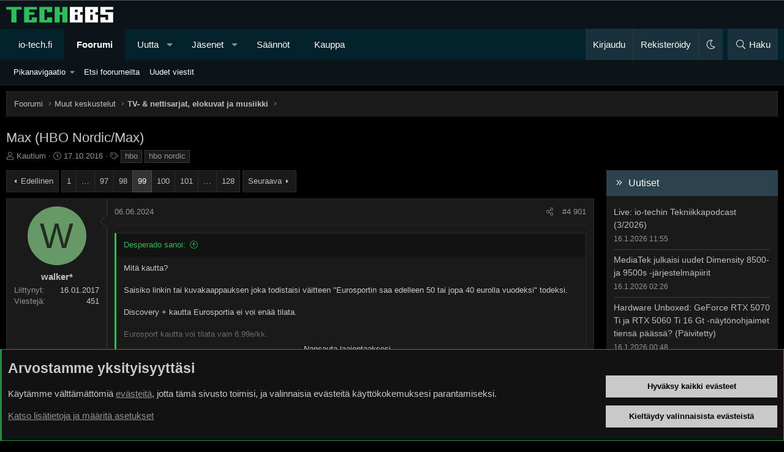

--- FILE ---
content_type: text/html; charset=utf-8
request_url: https://bbs.io-tech.fi/threads/max-hbo-nordic-max.601/page-99
body_size: 61995
content:
<!DOCTYPE html>
<html id="XF" lang="fi-FI" dir="LTR"
	data-xf="2.3"
	data-app="public"
	data-variation="default"
	data-color-scheme="dark"
	data-template="thread_view"
	data-container-key="node-42"
	data-content-key="thread-601"
	data-logged-in="false"
	data-cookie-prefix="xf_"
	data-csrf="1768660723,2212e81602aea733e644c1ab4074ff56"
	class="has-no-js template-thread_view XenBase layout-classic style-var(--xf-styleType) sidebar-right    xb-toggle-default xb-sidebar-show "
	>
<head>
	
	
	

	<meta charset="utf-8" />
	<title>Max (HBO Nordic/Max) | Page 99 | TechBBS</title>
	<link rel="manifest" href="/webmanifest.php">

	<meta http-equiv="X-UA-Compatible" content="IE=Edge" />
	<meta name="viewport" content="width=device-width, initial-scale=1, viewport-fit=cover">

	
		
			<meta name="theme-color" content="#0c1319" />
		
	

	<meta name="apple-mobile-web-app-title" content="TechBBS">
	

	
		
		<meta name="description" content="Mitä kautta?

Saisiko linkin tai kuvakaappauksen joka todistaisi väitteen &quot;Eurosportin saa edelleen 50 tai jopa 40 eurolla vuodeksi&quot; todeksi.

Discovery +..." />
		<meta property="og:description" content="Mitä kautta?

Saisiko linkin tai kuvakaappauksen joka todistaisi väitteen &quot;Eurosportin saa edelleen 50 tai jopa 40 eurolla vuodeksi&quot; todeksi.

Discovery + kautta Eurosportia ei voi enää tilata.

Eurosport kautta voi tilata vain 6,99e/kk.

Max kautta voi tilata vain 5e/kk.

Olen itsekin harkinnut..." />
		<meta property="twitter:description" content="Mitä kautta?

Saisiko linkin tai kuvakaappauksen joka todistaisi väitteen &quot;Eurosportin saa edelleen 50 tai jopa 40 eurolla vuodeksi&quot; todeksi.

Discovery + kautta Eurosportia ei voi enää tilata..." />
	
	
		<meta property="og:url" content="https://bbs.io-tech.fi/threads/max-hbo-nordic-max.601/" />
	
		<link rel="canonical" href="https://bbs.io-tech.fi/threads/max-hbo-nordic-max.601/page-99" />
	
		<link rel="prev" href="/threads/max-hbo-nordic-max.601/page-98" />
	
		<link rel="next" href="/threads/max-hbo-nordic-max.601/page-100" />
	

	
		
	
	
	<meta property="og:site_name" content="TechBBS" />


	
	
		
	
	
	<meta property="og:type" content="website" />


	
	
		
	
	
	
		<meta property="og:title" content="Max (HBO Nordic/Max)" />
		<meta property="twitter:title" content="Max (HBO Nordic/Max)" />
	


	
	
	
	
	
	

	

	
	
	
		
	
	

	<link rel="stylesheet" href="/css.php?css=public%3Anormalize.css%2Cpublic%3Afa.css%2Cpublic%3Avariations.less%2Cpublic%3Acore.less%2Cpublic%3Aapp.less&amp;s=29&amp;l=3&amp;d=1768397114&amp;k=009e50f4d7b374a3f1f694888e3c46c5d8301755" />

	<link rel="stylesheet" href="/css.php?css=public%3Aandy_rssfeed.less%2Cpublic%3Aattachments.less%2Cpublic%3Abb_code.less%2Cpublic%3Alightbox.less%2Cpublic%3Amessage.less%2Cpublic%3Anotices.less%2Cpublic%3Axb.less%2Cpublic%3Aextra.less&amp;s=29&amp;l=3&amp;d=1768397114&amp;k=39ced3f2413875079f97faff82115ee3a91a1ecf" />


	
		<script src="/js/xf/preamble.min.js?_v=69fa17ea"></script>
	

	
	<script src="/js/vendor/vendor-compiled.js?_v=69fa17ea" defer></script>
	<script src="/js/xf/core-compiled.js?_v=69fa17ea" defer></script>

	<script>
		XF.ready(() =>
		{
			XF.extendObject(true, XF.config, {
				// 
				userId: 0,
				enablePush: true,
				pushAppServerKey: 'BDtE2AWLA+DY8Ww6gRIPvJDvmIU4wDb2ugCllby3ENqBZUixH58S8beTPNY+cjnxpP5bnn2yNx/JT588LVrve7A=',
				url: {
					fullBase: 'https://bbs.io-tech.fi/',
					basePath: '/',
					css: '/css.php?css=__SENTINEL__&s=29&l=3&d=1768397114',
					js: '/js/__SENTINEL__?_v=69fa17ea',
					icon: '/data/local/icons/__VARIANT__.svg?v=1768397115#__NAME__',
					iconInline: '/styles/fa/__VARIANT__/__NAME__.svg?v=5.15.3',
					keepAlive: '/login/keep-alive'
				},
				cookie: {
					path: '/',
					domain: '.io-tech.fi',
					prefix: 'xf_',
					secure: true,
					consentMode: 'advanced',
					consented: []
				},
				cacheKey: '2a58ab23ecbe0c5111a37e7a0c221b19',
				csrf: '1768660723,2212e81602aea733e644c1ab4074ff56',
				js: {"\/js\/xf\/lightbox-compiled.js?_v=69fa17ea":true},
				fullJs: false,
				css: {"public:andy_rssfeed.less":true,"public:attachments.less":true,"public:bb_code.less":true,"public:lightbox.less":true,"public:message.less":true,"public:notices.less":true,"public:xb.less":true,"public:extra.less":true},
				time: {
					now: 1768660723,
					today: 1768600800,
					todayDow: 6,
					tomorrow: 1768687200,
					yesterday: 1768514400,
					week: 1768082400,
					month: 1767218400,
					year: 1767218400
				},
				style: {
					light: 'alternate',
					dark: 'default',
					defaultColorScheme: 'dark'
				},
				borderSizeFeature: '3px',
				fontAwesomeWeight: 'l',
				enableRtnProtect: true,
				
				enableFormSubmitSticky: true,
				imageOptimization: '0',
				imageOptimizationQuality: 0.85,
				uploadMaxFilesize: 134217728,
				uploadMaxWidth: 1600,
				uploadMaxHeight: 1600,
				allowedVideoExtensions: ["m4v","mov","mp4","mp4v","mpeg","mpg","ogv","webm"],
				allowedAudioExtensions: ["mp3","opus","ogg","wav"],
				shortcodeToEmoji: true,
				visitorCounts: {
					conversations_unread: '0',
					alerts_unviewed: '0',
					total_unread: '0',
					title_count: true,
					icon_indicator: true
				},
				jsMt: {"xf\/action.js":"c5e6db03","xf\/embed.js":"da2de777","xf\/form.js":"da2de777","xf\/structure.js":"c5e6db03","xf\/tooltip.js":"a805fe6c"},
				jsState: {},
				publicMetadataLogoUrl: '',
				publicPushBadgeUrl: 'https://bbs.io-tech.fi/styles/default/xenforo/bell.png'
			})

			XF.extendObject(XF.phrases, {
				// 
"svStandardLib_time.day": "{count} day",
"svStandardLib_time.days": "{count} days",
"svStandardLib_time.hour": "{count} hour",
"svStandardLib_time.hours": "{count} hours",
"svStandardLib_time.minute": "{count} minuuttia",
"svStandardLib_time.minutes": "{count} minuuttia",
"svStandardLib_time.month": "{count} month",
"svStandardLib_time.months": "{count} months",
"svStandardLib_time.second": "{count} second",
"svStandardLib_time.seconds": "{count} seconds",
"svStandardLib_time.week": "time.week",
"svStandardLib_time.weeks": "{count} weeks",
"svStandardLib_time.year": "{count} year",
"svStandardLib_time.years": "{count} years",
				date_x_at_time_y:     "{date} klo {time}",
				day_x_at_time_y:      "{day} klo {time}",
				yesterday_at_x:       "eilen klo {time}",
				x_minutes_ago:        "{minutes} minuuttia sitten",
				one_minute_ago:       "1 minuuttia sitten",
				a_moment_ago:         "Hetki sitten",
				today_at_x:           "tänään klo {time}",
				in_a_moment:          "Hetki sitten",
				in_a_minute:          "In a minute",
				in_x_minutes:         "{minutes} minuuttia sitten",
				later_today_at_x:     "Later today at {time}",
				tomorrow_at_x:        "Tomorrow at {time}",
				short_date_x_minutes: "{minutes}m",
				short_date_x_hours:   "{hours}h",
				short_date_x_days:    "{days}d",

				day0: "sunnuntaina",
				day1: "maanantaina",
				day2: "tiistaina",
				day3: "keskiviikkona",
				day4: "torstaina",
				day5: "perjantaina",
				day6: "lauantaina",

				dayShort0: "Su",
				dayShort1: "Ma",
				dayShort2: "Ti",
				dayShort3: "Ke",
				dayShort4: "To",
				dayShort5: "Pe",
				dayShort6: "La",

				month0: "Tammikuu",
				month1: "Helmikuu",
				month2: "Maaliskuu",
				month3: "Huhtikuu",
				month4: "Toukokuu",
				month5: "Kesäkuu",
				month6: "Heinäkuu",
				month7: "Elokuu",
				month8: "Syyskuu",
				month9: "Lokakuu",
				month10: "Marraskuu",
				month11: "Joulukuu",

				active_user_changed_reload_page: "The active user has changed. Reload the page for the latest version.",
				server_did_not_respond_in_time_try_again: "Palvelin ei vastannut. Kokeile uudelleen.",
				oops_we_ran_into_some_problems: "Oho! Törmäsimme ongelmaan.",
				oops_we_ran_into_some_problems_more_details_console: "Oho! Törmäsimme ongelmaan. Yritä uudelleen myöhemmin. Lisää virheilmoituksia voi olla selaimen konsolissa.",
				file_too_large_to_upload: "The file is too large to be uploaded.",
				uploaded_file_is_too_large_for_server_to_process: "Lähetetty tiedosto on liian suuri palvelimen käsiteltäväksi.",
				files_being_uploaded_are_you_sure: "Tiedostoja lähetetään edelleen. Haluatko varmasti lähettää tämän lomakkeen?",
				attach: "Liitä kuva",
				rich_text_box: "Rich text box",
				close: "Sulje",
				link_copied_to_clipboard: "Linkki kopioitiin leikepöydälle.",
				text_copied_to_clipboard: "Text copied to clipboard.",
				loading: "Lataa…",
				you_have_exceeded_maximum_number_of_selectable_items: "You have exceeded the maximum number of selectable items.",

				processing: "Käsitellään",
				'processing...': "Käsitellään…",

				showing_x_of_y_items: "Näytetään {count} / {total} kohdetta",
				showing_all_items: "Näytetään kaikki kohteet",
				no_items_to_display: "Ei sisältöä näytettäväksi",

				number_button_up: "Increase",
				number_button_down: "Decrease",

				push_enable_notification_title: "Push-ilmoitukset otettu onnistuneesti käyttöön TechBBS-foorumilla",
				push_enable_notification_body: "Kiitos kun otit käyttöön push-ilmoitukset!",

				pull_down_to_refresh: "Pull down to refresh",
				release_to_refresh: "Release to refresh",
				refreshing: "Refreshing…"
			})
		})
	</script>

	<script src="/js/xf/lightbox-compiled.js?_v=69fa17ea" defer></script>



	

	
	
</head>
<body data-template="thread_view">

<div class="p-pageWrapper" id="top">
<div class="p-pageWrapper--helper"></div>

	

	<div style="line-height: 0px;
	display: block;
	width:100%;
	color: #fff;
	background-color: #000;
	text-align: center;
	border-bottom: 1px solid #4f4f4f">
<ins data-revive-zoneid="4" data-revive-id="c1199256dc7f5c390b1aeeaa378b96c2"></ins>
<script async src="//www.io-tech.fi/mns/www/dvy/asyncjss.php"></script>
	</div>

	
	
<div class="xb-page-wrapper xb-canvasNoCollapse">
	
	
	<div class="xb-page-wrapper--helper"></div>
	
	
	<header class="p-header" id="header">
		<div class="p-header-inner">
			<div class="p-header-content">
				<div class="p-header-logo p-header-logo--image">
					<a href="/">
						
						

	

	
		
		

		
	
		
		

		
	

	

	<picture data-variations="{&quot;default&quot;:{&quot;1&quot;:&quot;\/data\/assets\/logo_default\/techbbs.png&quot;,&quot;2&quot;:null},&quot;alternate&quot;:{&quot;1&quot;:&quot;\/styles\/flatawesome\/xenforo\/techbbs.png&quot;,&quot;2&quot;:null}}">
		
		
		

		

		<img src="/data/assets/logo_default/techbbs.png"  width="" height="" alt="TechBBS"  />
	</picture>


						
					</a>
				</div>

				
			
			
			
			</div>
		</div>
	</header>
	
		
	
<div class="xb-content-wrapper">
	<div class="navigation-helper"></div>

	
	

	
		<div class="p-navSticky p-navSticky--primary" data-xf-init="sticky-header">
			
		<div class="p-nav--wrapper">
		<nav class="p-nav">
			<div class="p-nav-inner">
				<button type="button" class="button button--plain p-nav-menuTrigger" data-xf-click="off-canvas" data-menu=".js-headerOffCanvasMenu" tabindex="0" aria-label="Valikko"><span class="button-text">
					<i aria-hidden="true"></i>
				</span></button>

				<div class="p-nav-smallLogo">
					<a href="/">
							
						<div class="logo-default">
						

	

	
		
		

		
	
		
		

		
	

	

	<picture data-variations="{&quot;default&quot;:{&quot;1&quot;:&quot;\/data\/assets\/logo_default\/techbbs.png&quot;,&quot;2&quot;:null},&quot;alternate&quot;:{&quot;1&quot;:&quot;\/styles\/flatawesome\/xenforo\/techbbs.png&quot;,&quot;2&quot;:null}}">
		
		
		

		

		<img src="/data/assets/logo_default/techbbs.png"  width="" height="" alt="TechBBS"  />
	</picture>


						</div>
						
					
					</a>
				</div>

				<div class="p-nav-scroller hScroller" data-xf-init="h-scroller" data-auto-scroll=".p-navEl.is-selected">
					<div class="hScroller-scroll">
						<ul class="p-nav-list js-offCanvasNavSource">
							
								<li class="navhome">
									
	<div class="p-navEl " >
	

		
	
	<a href="https://www.io-tech.fi"
	class="p-navEl-link "
	
	data-xf-key="1"
	data-nav-id="home">io-tech.fi</a>


		

		
	
	</div>

								</li>
							
								<li class="navforums">
									
	<div class="p-navEl is-selected" data-has-children="true">
	

		
	
	<a href="/"
	class="p-navEl-link p-navEl-link--splitMenu "
	
	
	data-nav-id="forums">Foorumi</a>


		<a data-xf-key="2"
			data-xf-click="menu"
			data-menu-pos-ref="< .p-navEl"
			class="p-navEl-splitTrigger"
			role="button"
			tabindex="0"
			aria-label="Toggle expanded"
			aria-expanded="false"
			aria-haspopup="true"></a>

		
	
		<div class="menu menu--structural" data-menu="menu" aria-hidden="true">
			<div class="menu-content">
				
					
	
	
	<a href="#"
	class="menu-linkRow u-indentDepth0 js-offCanvasCopy "
	
	
	data-nav-id="Pikanavigaatio">Pikanavigaatio</a>

	
		
			
	
	
	<a href="/categories/ajankohtaista.22/"
	class="menu-linkRow u-indentDepth1 js-offCanvasCopy "
	
	
	data-nav-id="Ajankohtaista">Ajankohtaista</a>

	
		
			
	
	
	<a href="/forums/io-tech-fi-uutiset.67/"
	class="menu-linkRow u-indentDepth2 js-offCanvasCopy "
	
	
	data-nav-id="0">io-tech.fi uutiset</a>

	
		
			
	
	
	<a href="/forums/uutisia-lyhyesti.84/"
	class="menu-linkRow u-indentDepth3 js-offCanvasCopy "
	
	
	data-nav-id="0">Uutisia lyhyesti</a>

	

		
			
	
	
	<a href="/forums/muu-uutiskeskustelu.23/"
	class="menu-linkRow u-indentDepth3 js-offCanvasCopy "
	
	
	data-nav-id="1">Muu uutiskeskustelu</a>

	

		
		
	

		
			
	
	
	<a href="/forums/io-tech-fi-artikkelit.68/"
	class="menu-linkRow u-indentDepth2 js-offCanvasCopy "
	
	
	data-nav-id="1">io-tech.fi artikkelit</a>

	

		
			
	
	
	<a href="/forums/io-techin-youtube-videot.96/"
	class="menu-linkRow u-indentDepth2 js-offCanvasCopy "
	
	
	data-nav-id="2">io-techin Youtube-videot</a>

	

		
			
	
	
	<a href="/forums/palaute-tiedotukset-ja-arvonnat.21/"
	class="menu-linkRow u-indentDepth2 js-offCanvasCopy "
	
	
	data-nav-id="3">Palaute, tiedotukset ja arvonnat</a>

	

		
		
	

		
			
	
	
	<a href="/categories/tietotekniikka.71/"
	class="menu-linkRow u-indentDepth1 js-offCanvasCopy "
	
	
	data-nav-id="Tietotekniikka">Tietotekniikka</a>

	
		
			
	
	
	<a href="/forums/prosessorit-ylikellotus-emolevyt-ja-muistit.4/"
	class="menu-linkRow u-indentDepth2 js-offCanvasCopy "
	
	
	data-nav-id="0">Prosessorit, ylikellotus, emolevyt ja muistit</a>

	

		
			
	
	
	<a href="/forums/naytonohjaimet.6/"
	class="menu-linkRow u-indentDepth2 js-offCanvasCopy "
	
	
	data-nav-id="1">Näytönohjaimet</a>

	

		
			
	
	
	<a href="/forums/tallennus.7/"
	class="menu-linkRow u-indentDepth2 js-offCanvasCopy "
	
	
	data-nav-id="2">Tallennus</a>

	

		
			
	
	
	<a href="/forums/kotelot-ja-virtalahteet.11/"
	class="menu-linkRow u-indentDepth2 js-offCanvasCopy "
	
	
	data-nav-id="3">Kotelot ja virtalähteet</a>

	

		
			
	
	
	<a href="/forums/jaahdytys.54/"
	class="menu-linkRow u-indentDepth2 js-offCanvasCopy "
	
	
	data-nav-id="4">Jäähdytys</a>

	

		
			
	
	
	<a href="/forums/konepaketit.10/"
	class="menu-linkRow u-indentDepth2 js-offCanvasCopy "
	
	
	data-nav-id="5">Konepaketit</a>

	

		
			
	
	
	<a href="/forums/kannettavat-tietokoneet.41/"
	class="menu-linkRow u-indentDepth2 js-offCanvasCopy "
	
	
	data-nav-id="6">Kannettavat tietokoneet</a>

	

		
			
	
	
	<a href="/forums/buildit-setupit-kotelomodifikaatiot-diy.92/"
	class="menu-linkRow u-indentDepth2 js-offCanvasCopy "
	
	
	data-nav-id="7">Buildit, setupit, kotelomodifikaatiot &amp; DIY</a>

	

		
			
	
	
	<a href="/forums/oheislaitteet-ja-muut-pc-komponentit.72/"
	class="menu-linkRow u-indentDepth2 js-offCanvasCopy "
	
	
	data-nav-id="8">Oheislaitteet ja muut PC-komponentit</a>

	

		
		
	

		
			
	
	
	<a href="/categories/tekniikkakeskustelut.3/"
	class="menu-linkRow u-indentDepth1 js-offCanvasCopy "
	
	
	data-nav-id="Rautakeskustelut">Tekniikkakeskustelut</a>

	
		
			
	
	
	<a href="/forums/ongelmat.39/"
	class="menu-linkRow u-indentDepth2 js-offCanvasCopy "
	
	
	data-nav-id="0">Ongelmat</a>

	

		
			
	
	
	<a href="/forums/yleinen-rautakeskustelu.9/"
	class="menu-linkRow u-indentDepth2 js-offCanvasCopy "
	
	
	data-nav-id="1">Yleinen rautakeskustelu</a>

	

		
			
	
	
	<a href="/forums/alypuhelimet-tabletit-alykellot-ja-muu-mobiili.15/"
	class="menu-linkRow u-indentDepth2 js-offCanvasCopy "
	
	
	data-nav-id="2">Älypuhelimet, tabletit, älykellot ja muu mobiili</a>

	

		
			
	
	
	<a href="/forums/viihde-elektroniikka-audio-ja-kamerat.59/"
	class="menu-linkRow u-indentDepth2 js-offCanvasCopy "
	
	
	data-nav-id="3">Viihde-elektroniikka, audio ja kamerat</a>

	

		
			
	
	
	<a href="/forums/elektroniikka-rakentelu-ja-muut-diy-projektit.60/"
	class="menu-linkRow u-indentDepth2 js-offCanvasCopy "
	
	
	data-nav-id="4">Elektroniikka, rakentelu ja muut DIY-projektit</a>

	

		
			
	
	
	<a href="/forums/internet-tietoliikenne-ja-tietoturva.25/"
	class="menu-linkRow u-indentDepth2 js-offCanvasCopy "
	
	
	data-nav-id="5">Internet, tietoliikenne ja tietoturva</a>

	

		
			
	
	
	<a href="/forums/kayttajien-omat-tuotetestit.65/"
	class="menu-linkRow u-indentDepth2 js-offCanvasCopy "
	
	
	data-nav-id="6">Käyttäjien omat tuotetestit</a>

	

		
		
	

		
			
	
	
	<a href="/categories/softakeskustelut.12/"
	class="menu-linkRow u-indentDepth1 js-offCanvasCopy "
	
	
	data-nav-id="Softakeskustelut">Softakeskustelut</a>

	
		
			
	
	
	<a href="/forums/pelit-pc-pelaaminen-ja-pelikonsolit.13/"
	class="menu-linkRow u-indentDepth2 js-offCanvasCopy "
	
	
	data-nav-id="0">Pelit, PC-pelaaminen ja pelikonsolit</a>

	

		
			
	
	
	<a href="/forums/ohjelmointi-pelikehitys-ja-muu-sovelluskehitys.24/"
	class="menu-linkRow u-indentDepth2 js-offCanvasCopy "
	
	
	data-nav-id="1">Ohjelmointi, pelikehitys ja muu sovelluskehitys</a>

	

		
			
	
	
	<a href="/forums/yleinen-ohjelmistokeskustelu.14/"
	class="menu-linkRow u-indentDepth2 js-offCanvasCopy "
	
	
	data-nav-id="2">Yleinen ohjelmistokeskustelu</a>

	

		
			
	
	
	<a href="/forums/testiohjelmat-ja-tulokset.64/"
	class="menu-linkRow u-indentDepth2 js-offCanvasCopy "
	
	
	data-nav-id="3">Testiohjelmat ja -tulokset</a>

	

		
		
	

		
			
	
	
	<a href="/categories/muut-keskustelut.16/"
	class="menu-linkRow u-indentDepth1 js-offCanvasCopy "
	
	
	data-nav-id="Muutkeskustelut">Muut keskustelut</a>

	
		
			
	
	
	<a href="/forums/autot-ja-liikenne.48/"
	class="menu-linkRow u-indentDepth2 js-offCanvasCopy "
	
	
	data-nav-id="0">Autot ja liikenne</a>

	

		
			
	
	
	<a href="/forums/urheilu.40/"
	class="menu-linkRow u-indentDepth2 js-offCanvasCopy "
	
	
	data-nav-id="1">Urheilu</a>

	

		
			
	
	
	<a href="/forums/tv-nettisarjat-elokuvat-ja-musiikki.42/"
	class="menu-linkRow u-indentDepth2 js-offCanvasCopy "
	
	
	data-nav-id="2">TV- &amp; nettisarjat, elokuvat ja musiikki</a>

	

		
			
	
	
	<a href="/forums/ruoka-juoma.63/"
	class="menu-linkRow u-indentDepth2 js-offCanvasCopy "
	
	
	data-nav-id="3">Ruoka &amp; juoma</a>

	

		
			
	
	
	<a href="/forums/koti-ja-asuminen.97/"
	class="menu-linkRow u-indentDepth2 js-offCanvasCopy "
	
	
	data-nav-id="4">Koti ja asuminen</a>

	

		
			
	
	
	<a href="/forums/yleista-keskustelua.18/"
	class="menu-linkRow u-indentDepth2 js-offCanvasCopy "
	
	
	data-nav-id="5">Yleistä keskustelua</a>

	
		
			
	
	
	<a href="/forums/politiikka-ja-yhteiskunta.93/"
	class="menu-linkRow u-indentDepth3 js-offCanvasCopy "
	
	
	data-nav-id="0">Politiikka ja yhteiskunta</a>

	

		
		
	

		
			
	
	
	<a href="/forums/hyvat-tarjoukset.100/"
	class="menu-linkRow u-indentDepth2 js-offCanvasCopy "
	
	
	data-nav-id="6">Hyvät tarjoukset</a>

	
		
			
	
	
	<a href="/forums/tekniikkatarjoukset.101/"
	class="menu-linkRow u-indentDepth3 js-offCanvasCopy "
	
	
	data-nav-id="0">Tekniikkatarjoukset</a>

	

		
			
	
	
	<a href="/forums/pelitarjoukset.102/"
	class="menu-linkRow u-indentDepth3 js-offCanvasCopy "
	
	
	data-nav-id="1">Pelitarjoukset</a>

	

		
			
	
	
	<a href="/forums/ruoka-ja-taloustarviketarjoukset.103/"
	class="menu-linkRow u-indentDepth3 js-offCanvasCopy "
	
	
	data-nav-id="2">Ruoka- ja taloustarviketarjoukset</a>

	

		
			
	
	
	<a href="/forums/muut-tarjoukset.104/"
	class="menu-linkRow u-indentDepth3 js-offCanvasCopy "
	
	
	data-nav-id="3">Muut tarjoukset</a>

	

		
			
	
	
	<a href="/forums/black-friday-2025-tarjoukset.105/"
	class="menu-linkRow u-indentDepth3 js-offCanvasCopy "
	
	
	data-nav-id="4">Black Friday 2025 -tarjoukset</a>

	

		
		
	

		
		
	

		
			
	
	
	<a href="/categories/kauppa-alue.26/"
	class="menu-linkRow u-indentDepth1 js-offCanvasCopy "
	
	
	data-nav-id="Kauppaalue">Kauppa-alue</a>

	

		
		
			<hr class="menu-separator" />
		
	

				
					
	
	
	<a href="/search/?type=post"
	class="menu-linkRow u-indentDepth0 js-offCanvasCopy "
	
	
	data-nav-id="searchForums">Etsi foorumeilta</a>

	

				
					
	
	
	<a href="/whats-new/posts/"
	class="menu-linkRow u-indentDepth0 js-offCanvasCopy "
	
	
	data-nav-id="newPosts">Uudet viestit</a>

	

				
			</div>
		</div>
	
	</div>

								</li>
							
								<li class="navwhatsNew">
									
	<div class="p-navEl " data-has-children="true">
	

		
	
	<a href="/whats-new/"
	class="p-navEl-link p-navEl-link--splitMenu "
	
	
	data-nav-id="whatsNew">Uutta</a>


		<a data-xf-key="3"
			data-xf-click="menu"
			data-menu-pos-ref="< .p-navEl"
			class="p-navEl-splitTrigger"
			role="button"
			tabindex="0"
			aria-label="Toggle expanded"
			aria-expanded="false"
			aria-haspopup="true"></a>

		
	
		<div class="menu menu--structural" data-menu="menu" aria-hidden="true">
			<div class="menu-content">
				
					
	
	
	<a href="/whats-new/posts/"
	class="menu-linkRow u-indentDepth0 js-offCanvasCopy "
	 rel="nofollow"
	
	data-nav-id="whatsNewPosts">Uudet viestit</a>

	

				
					
	
	
	<a href="/whats-new/latest-activity"
	class="menu-linkRow u-indentDepth0 js-offCanvasCopy "
	 rel="nofollow"
	
	data-nav-id="latestActivity">Viimeisin toiminta</a>

	

				
			</div>
		</div>
	
	</div>

								</li>
							
								<li class="navmembers">
									
	<div class="p-navEl " data-has-children="true">
	

		
	
	<a href="/members/"
	class="p-navEl-link p-navEl-link--splitMenu "
	
	
	data-nav-id="members">Jäsenet</a>


		<a data-xf-key="4"
			data-xf-click="menu"
			data-menu-pos-ref="< .p-navEl"
			class="p-navEl-splitTrigger"
			role="button"
			tabindex="0"
			aria-label="Toggle expanded"
			aria-expanded="false"
			aria-haspopup="true"></a>

		
	
		<div class="menu menu--structural" data-menu="menu" aria-hidden="true">
			<div class="menu-content">
				
					
	
	
	<a href="/online/"
	class="menu-linkRow u-indentDepth0 js-offCanvasCopy "
	
	
	data-nav-id="currentVisitors">Paikalla nyt</a>

	

				
					
	
	
	<a href="/search/?type=profile_post"
	class="menu-linkRow u-indentDepth0 js-offCanvasCopy "
	
	
	data-nav-id="searchProfilePosts">Etsi profiiliviestejä</a>

	

				
			</div>
		</div>
	
	</div>

								</li>
							
								<li class="navrules">
									
	<div class="p-navEl " >
	

		
	
	<a href="https://bbs.io-tech.fi/help/terms/"
	class="p-navEl-link "
	
	data-xf-key="5"
	data-nav-id="rules">Säännöt</a>


		

		
	
	</div>

								</li>
							
								<li class="navkauppa">
									
	<div class="p-navEl " >
	

		
	
	<a href="https://kauppa.io-tech.fi"
	class="p-navEl-link "
	
	data-xf-key="6"
	data-nav-id="kauppa">Kauppa</a>


		

		
	
	</div>

								</li>
							
						</ul>
					</div>
				</div>

				

				
				
				<div class="p-nav-opposite">
					<div class="p-navgroup p-account p-navgroup--guest">
						
							<a href="/login/" class="p-navgroup-link p-navgroup-link--textual p-navgroup-link--logIn"
								data-xf-click="overlay" data-follow-redirects="on">
								<span class="p-navgroup-linkText">Kirjaudu</span>
							</a>
							
								<a href="/register/" class="p-navgroup-link p-navgroup-link--textual p-navgroup-link--register"
									data-xf-click="overlay" data-follow-redirects="on">
									<span class="p-navgroup-linkText">Rekisteröidy</span>
								</a>
							
						
						
							<a href="/misc/style-variation" rel="nofollow"
							   class="p-navgroup-link p-navgroup-link--iconic p-navgroup-link--variations js-styleVariationsLink"
							   data-xf-init="tooltip" title="Tyylin valinta"
							   data-menu-pos-ref="< .p-navgroup"
							   data-xf-click="menu" role="button" aria-expanded="false" aria-haspopup="true">

								<i class="fa--xf fal fa-moon "><svg xmlns="http://www.w3.org/2000/svg" role="img" ><title>Tyylin valinta</title><use href="/data/local/icons/light.svg?v=1768397115#moon"></use></svg></i>
							</a>

							<div class="menu" data-menu="menu" aria-hidden="true">
								<div class="menu-content js-styleVariationsMenu">
									

	


		

	<a href="/misc/style-variation?variation=alternate&amp;t=1768660723%2C2212e81602aea733e644c1ab4074ff56"
		class="menu-linkRow "
		rel="nofollow"
		data-xf-click="style-variation" data-variation="alternate">

		<i class="fa--xf fal fa-sun "><svg xmlns="http://www.w3.org/2000/svg" role="img" aria-hidden="true" ><use href="/data/local/icons/light.svg?v=1768397115#sun"></use></svg></i>

		
			Vaalea
		
	</a>


		

	<a href="/misc/style-variation?variation=default&amp;t=1768660723%2C2212e81602aea733e644c1ab4074ff56"
		class="menu-linkRow is-selected"
		rel="nofollow"
		data-xf-click="style-variation" data-variation="default">

		<i class="fa--xf fal fa-moon "><svg xmlns="http://www.w3.org/2000/svg" role="img" aria-hidden="true" ><use href="/data/local/icons/light.svg?v=1768397115#moon"></use></svg></i>

		
			Tumma
		
	</a>

	

	
		
	

								</div>
							</div>
						
					</div>

					<div class="p-navgroup p-discovery">
						<a href="/whats-new/"
							class="p-navgroup-link p-navgroup-link--iconic p-navgroup-link--whatsnew"
							aria-label="Uutta"
							title="Uutta">
							<i aria-hidden="true"></i>
							<span class="p-navgroup-linkText">Uutta</span>
						</a>

						
							<a href="/search/"
								class="p-navgroup-link p-navgroup-link--iconic p-navgroup-link--search"
								data-xf-click="menu"
								data-xf-key="/"
								aria-label="Haku"
								aria-expanded="false"
								aria-haspopup="true"
								title="Haku">
								<i aria-hidden="true"></i>
								<span class="p-navgroup-linkText">Haku</span>
							</a>
							<div class="menu menu--structural menu--wide" data-menu="menu" aria-hidden="true">
								<form action="/search/search" method="post"
									class="menu-content"
									data-xf-init="quick-search">

									<h3 class="menu-header">Haku</h3>
									
									<div class="menu-row">
										
											<div class="inputGroup inputGroup--joined">
												<input type="text" class="input" name="keywords" data-acurl="/search/auto-complete" placeholder="Haku…" aria-label="Haku" data-menu-autofocus="true" />
												
			<select name="constraints" class="js-quickSearch-constraint input" aria-label="Search within">
				<option value="">Kaikkialta</option>
<option value="{&quot;search_type&quot;:&quot;post&quot;}">Viestiketjuista</option>
<option value="{&quot;search_type&quot;:&quot;post&quot;,&quot;c&quot;:{&quot;nodes&quot;:[42],&quot;child_nodes&quot;:1}}">Tältä alueelta</option>
<option value="{&quot;search_type&quot;:&quot;post&quot;,&quot;c&quot;:{&quot;thread&quot;:601}}">Tästä keskustelusta</option>

			</select>
		
											</div>
										
									</div>

									
									<div class="menu-row">
										<label class="iconic"><input type="checkbox"  name="c[title_only]" value="1" /><i aria-hidden="true"></i><span class="iconic-label">Etsi vain otsikoista

													
													<span tabindex="0" role="button"
														data-xf-init="tooltip" data-trigger="hover focus click" title="Avainsanoista etsitään sisällössä, jossa avainsanat ovat tuettuna">

														<i class="fa--xf far fa-question-circle  u-muted u-smaller"><svg xmlns="http://www.w3.org/2000/svg" role="img" ><title>Huomio</title><use href="/data/local/icons/regular.svg?v=1768397115#question-circle"></use></svg></i>
													</span></span></label>

									</div>
									
									<div class="menu-row">
										<div class="inputGroup">
											<span class="inputGroup-text" id="ctrl_search_menu_by_member">Tekijän:</span>
											<input type="text" class="input" name="c[users]" data-xf-init="auto-complete" placeholder="Jäsen" aria-labelledby="ctrl_search_menu_by_member" />
										</div>
									</div>
									<div class="menu-footer">
									<span class="menu-footer-controls">
										<button type="submit" class="button button--icon button--icon--search button--primary"><i class="fa--xf fal fa-search "><svg xmlns="http://www.w3.org/2000/svg" role="img" aria-hidden="true" ><use href="/data/local/icons/light.svg?v=1768397115#search"></use></svg></i><span class="button-text">Etsi</span></button>
										<button type="submit" class="button " name="from_search_menu"><span class="button-text">Tarkennettu haku…</span></button>
									</span>
									</div>

									<input type="hidden" name="_xfToken" value="1768660723,2212e81602aea733e644c1ab4074ff56" />
								</form>
							</div>
						
					</div>
				</div>
					
			</div>
		</nav>
		</div>
	
		</div>
		
		
			<div class="p-sectionLinks--wrapper">
			<div class="p-sectionLinks">
				<div class="p-sectionLinks-inner">
				<div class="hScroller" data-xf-init="h-scroller">
					<div class="hScroller-scroll">
						<ul class="p-sectionLinks-list">
							
								<li>
									
	<div class="p-navEl " data-has-children="true">
	

		
	
	<a href="#"
	class="p-navEl-link p-navEl-link--splitMenu "
	
	
	data-nav-id="Pikanavigaatio">Pikanavigaatio</a>


		<a data-xf-key="alt+1"
			data-xf-click="menu"
			data-menu-pos-ref="< .p-navEl"
			class="p-navEl-splitTrigger"
			role="button"
			tabindex="0"
			aria-label="Toggle expanded"
			aria-expanded="false"
			aria-haspopup="true"></a>

		
	
		<div class="menu menu--structural" data-menu="menu" aria-hidden="true">
			<div class="menu-content">
				
					
	
	
	<a href="/categories/ajankohtaista.22/"
	class="menu-linkRow u-indentDepth0 js-offCanvasCopy "
	
	
	data-nav-id="Ajankohtaista">Ajankohtaista</a>

	
		
			
	
	
	<a href="/forums/io-tech-fi-uutiset.67/"
	class="menu-linkRow u-indentDepth1 js-offCanvasCopy "
	
	
	data-nav-id="0">io-tech.fi uutiset</a>

	
		
			
	
	
	<a href="/forums/uutisia-lyhyesti.84/"
	class="menu-linkRow u-indentDepth2 js-offCanvasCopy "
	
	
	data-nav-id="0">Uutisia lyhyesti</a>

	

		
			
	
	
	<a href="/forums/muu-uutiskeskustelu.23/"
	class="menu-linkRow u-indentDepth2 js-offCanvasCopy "
	
	
	data-nav-id="1">Muu uutiskeskustelu</a>

	

		
		
	

		
			
	
	
	<a href="/forums/io-tech-fi-artikkelit.68/"
	class="menu-linkRow u-indentDepth1 js-offCanvasCopy "
	
	
	data-nav-id="1">io-tech.fi artikkelit</a>

	

		
			
	
	
	<a href="/forums/io-techin-youtube-videot.96/"
	class="menu-linkRow u-indentDepth1 js-offCanvasCopy "
	
	
	data-nav-id="2">io-techin Youtube-videot</a>

	

		
			
	
	
	<a href="/forums/palaute-tiedotukset-ja-arvonnat.21/"
	class="menu-linkRow u-indentDepth1 js-offCanvasCopy "
	
	
	data-nav-id="3">Palaute, tiedotukset ja arvonnat</a>

	

		
		
			<hr class="menu-separator" />
		
	

				
					
	
	
	<a href="/categories/tietotekniikka.71/"
	class="menu-linkRow u-indentDepth0 js-offCanvasCopy "
	
	
	data-nav-id="Tietotekniikka">Tietotekniikka</a>

	
		
			
	
	
	<a href="/forums/prosessorit-ylikellotus-emolevyt-ja-muistit.4/"
	class="menu-linkRow u-indentDepth1 js-offCanvasCopy "
	
	
	data-nav-id="0">Prosessorit, ylikellotus, emolevyt ja muistit</a>

	

		
			
	
	
	<a href="/forums/naytonohjaimet.6/"
	class="menu-linkRow u-indentDepth1 js-offCanvasCopy "
	
	
	data-nav-id="1">Näytönohjaimet</a>

	

		
			
	
	
	<a href="/forums/tallennus.7/"
	class="menu-linkRow u-indentDepth1 js-offCanvasCopy "
	
	
	data-nav-id="2">Tallennus</a>

	

		
			
	
	
	<a href="/forums/kotelot-ja-virtalahteet.11/"
	class="menu-linkRow u-indentDepth1 js-offCanvasCopy "
	
	
	data-nav-id="3">Kotelot ja virtalähteet</a>

	

		
			
	
	
	<a href="/forums/jaahdytys.54/"
	class="menu-linkRow u-indentDepth1 js-offCanvasCopy "
	
	
	data-nav-id="4">Jäähdytys</a>

	

		
			
	
	
	<a href="/forums/konepaketit.10/"
	class="menu-linkRow u-indentDepth1 js-offCanvasCopy "
	
	
	data-nav-id="5">Konepaketit</a>

	

		
			
	
	
	<a href="/forums/kannettavat-tietokoneet.41/"
	class="menu-linkRow u-indentDepth1 js-offCanvasCopy "
	
	
	data-nav-id="6">Kannettavat tietokoneet</a>

	

		
			
	
	
	<a href="/forums/buildit-setupit-kotelomodifikaatiot-diy.92/"
	class="menu-linkRow u-indentDepth1 js-offCanvasCopy "
	
	
	data-nav-id="7">Buildit, setupit, kotelomodifikaatiot &amp; DIY</a>

	

		
			
	
	
	<a href="/forums/oheislaitteet-ja-muut-pc-komponentit.72/"
	class="menu-linkRow u-indentDepth1 js-offCanvasCopy "
	
	
	data-nav-id="8">Oheislaitteet ja muut PC-komponentit</a>

	

		
		
			<hr class="menu-separator" />
		
	

				
					
	
	
	<a href="/categories/tekniikkakeskustelut.3/"
	class="menu-linkRow u-indentDepth0 js-offCanvasCopy "
	
	
	data-nav-id="Rautakeskustelut">Tekniikkakeskustelut</a>

	
		
			
	
	
	<a href="/forums/ongelmat.39/"
	class="menu-linkRow u-indentDepth1 js-offCanvasCopy "
	
	
	data-nav-id="0">Ongelmat</a>

	

		
			
	
	
	<a href="/forums/yleinen-rautakeskustelu.9/"
	class="menu-linkRow u-indentDepth1 js-offCanvasCopy "
	
	
	data-nav-id="1">Yleinen rautakeskustelu</a>

	

		
			
	
	
	<a href="/forums/alypuhelimet-tabletit-alykellot-ja-muu-mobiili.15/"
	class="menu-linkRow u-indentDepth1 js-offCanvasCopy "
	
	
	data-nav-id="2">Älypuhelimet, tabletit, älykellot ja muu mobiili</a>

	

		
			
	
	
	<a href="/forums/viihde-elektroniikka-audio-ja-kamerat.59/"
	class="menu-linkRow u-indentDepth1 js-offCanvasCopy "
	
	
	data-nav-id="3">Viihde-elektroniikka, audio ja kamerat</a>

	

		
			
	
	
	<a href="/forums/elektroniikka-rakentelu-ja-muut-diy-projektit.60/"
	class="menu-linkRow u-indentDepth1 js-offCanvasCopy "
	
	
	data-nav-id="4">Elektroniikka, rakentelu ja muut DIY-projektit</a>

	

		
			
	
	
	<a href="/forums/internet-tietoliikenne-ja-tietoturva.25/"
	class="menu-linkRow u-indentDepth1 js-offCanvasCopy "
	
	
	data-nav-id="5">Internet, tietoliikenne ja tietoturva</a>

	

		
			
	
	
	<a href="/forums/kayttajien-omat-tuotetestit.65/"
	class="menu-linkRow u-indentDepth1 js-offCanvasCopy "
	
	
	data-nav-id="6">Käyttäjien omat tuotetestit</a>

	

		
		
			<hr class="menu-separator" />
		
	

				
					
	
	
	<a href="/categories/softakeskustelut.12/"
	class="menu-linkRow u-indentDepth0 js-offCanvasCopy "
	
	
	data-nav-id="Softakeskustelut">Softakeskustelut</a>

	
		
			
	
	
	<a href="/forums/pelit-pc-pelaaminen-ja-pelikonsolit.13/"
	class="menu-linkRow u-indentDepth1 js-offCanvasCopy "
	
	
	data-nav-id="0">Pelit, PC-pelaaminen ja pelikonsolit</a>

	

		
			
	
	
	<a href="/forums/ohjelmointi-pelikehitys-ja-muu-sovelluskehitys.24/"
	class="menu-linkRow u-indentDepth1 js-offCanvasCopy "
	
	
	data-nav-id="1">Ohjelmointi, pelikehitys ja muu sovelluskehitys</a>

	

		
			
	
	
	<a href="/forums/yleinen-ohjelmistokeskustelu.14/"
	class="menu-linkRow u-indentDepth1 js-offCanvasCopy "
	
	
	data-nav-id="2">Yleinen ohjelmistokeskustelu</a>

	

		
			
	
	
	<a href="/forums/testiohjelmat-ja-tulokset.64/"
	class="menu-linkRow u-indentDepth1 js-offCanvasCopy "
	
	
	data-nav-id="3">Testiohjelmat ja -tulokset</a>

	

		
		
			<hr class="menu-separator" />
		
	

				
					
	
	
	<a href="/categories/muut-keskustelut.16/"
	class="menu-linkRow u-indentDepth0 js-offCanvasCopy "
	
	
	data-nav-id="Muutkeskustelut">Muut keskustelut</a>

	
		
			
	
	
	<a href="/forums/autot-ja-liikenne.48/"
	class="menu-linkRow u-indentDepth1 js-offCanvasCopy "
	
	
	data-nav-id="0">Autot ja liikenne</a>

	

		
			
	
	
	<a href="/forums/urheilu.40/"
	class="menu-linkRow u-indentDepth1 js-offCanvasCopy "
	
	
	data-nav-id="1">Urheilu</a>

	

		
			
	
	
	<a href="/forums/tv-nettisarjat-elokuvat-ja-musiikki.42/"
	class="menu-linkRow u-indentDepth1 js-offCanvasCopy "
	
	
	data-nav-id="2">TV- &amp; nettisarjat, elokuvat ja musiikki</a>

	

		
			
	
	
	<a href="/forums/ruoka-juoma.63/"
	class="menu-linkRow u-indentDepth1 js-offCanvasCopy "
	
	
	data-nav-id="3">Ruoka &amp; juoma</a>

	

		
			
	
	
	<a href="/forums/koti-ja-asuminen.97/"
	class="menu-linkRow u-indentDepth1 js-offCanvasCopy "
	
	
	data-nav-id="4">Koti ja asuminen</a>

	

		
			
	
	
	<a href="/forums/yleista-keskustelua.18/"
	class="menu-linkRow u-indentDepth1 js-offCanvasCopy "
	
	
	data-nav-id="5">Yleistä keskustelua</a>

	
		
			
	
	
	<a href="/forums/politiikka-ja-yhteiskunta.93/"
	class="menu-linkRow u-indentDepth2 js-offCanvasCopy "
	
	
	data-nav-id="0">Politiikka ja yhteiskunta</a>

	

		
		
	

		
			
	
	
	<a href="/forums/hyvat-tarjoukset.100/"
	class="menu-linkRow u-indentDepth1 js-offCanvasCopy "
	
	
	data-nav-id="6">Hyvät tarjoukset</a>

	
		
			
	
	
	<a href="/forums/tekniikkatarjoukset.101/"
	class="menu-linkRow u-indentDepth2 js-offCanvasCopy "
	
	
	data-nav-id="0">Tekniikkatarjoukset</a>

	

		
			
	
	
	<a href="/forums/pelitarjoukset.102/"
	class="menu-linkRow u-indentDepth2 js-offCanvasCopy "
	
	
	data-nav-id="1">Pelitarjoukset</a>

	

		
			
	
	
	<a href="/forums/ruoka-ja-taloustarviketarjoukset.103/"
	class="menu-linkRow u-indentDepth2 js-offCanvasCopy "
	
	
	data-nav-id="2">Ruoka- ja taloustarviketarjoukset</a>

	

		
			
	
	
	<a href="/forums/muut-tarjoukset.104/"
	class="menu-linkRow u-indentDepth2 js-offCanvasCopy "
	
	
	data-nav-id="3">Muut tarjoukset</a>

	

		
			
	
	
	<a href="/forums/black-friday-2025-tarjoukset.105/"
	class="menu-linkRow u-indentDepth2 js-offCanvasCopy "
	
	
	data-nav-id="4">Black Friday 2025 -tarjoukset</a>

	

		
		
	

		
		
			<hr class="menu-separator" />
		
	

				
					
	
	
	<a href="/categories/kauppa-alue.26/"
	class="menu-linkRow u-indentDepth0 js-offCanvasCopy "
	
	
	data-nav-id="Kauppaalue">Kauppa-alue</a>

	

				
			</div>
		</div>
	
	</div>

								</li>
							
								<li>
									
	<div class="p-navEl " >
	

		
	
	<a href="/search/?type=post"
	class="p-navEl-link "
	
	data-xf-key="alt+2"
	data-nav-id="searchForums">Etsi foorumeilta</a>


		

		
	
	</div>

								</li>
							
								<li>
									
	<div class="p-navEl " >
	

		
	
	<a href="/whats-new/posts/"
	class="p-navEl-link "
	
	data-xf-key="alt+3"
	data-nav-id="newPosts">Uudet viestit</a>


		

		
	
	</div>

								</li>
							
						</ul>
					</div>
				</div>
			<div class="p-sectionLinks-right">
				
				
			</div>
			</div>
		</div>
		</div>
			
	
		

	<div class="offCanvasMenu offCanvasMenu--nav js-headerOffCanvasMenu" data-menu="menu" aria-hidden="true" data-ocm-builder="navigation">
		<div class="offCanvasMenu-backdrop" data-menu-close="true"></div>
		<div class="offCanvasMenu-content">
		<div class="offCanvasMenu-content--inner">
		
			<div class="offCanvasMenu-header">
				Valikko
				<a class="offCanvasMenu-closer" data-menu-close="true" role="button" tabindex="0" aria-label="Sulje"></a>
			</div>
			
				<div class="p-offCanvasRegisterLink">
					<div class="offCanvasMenu-linkHolder">
						<a href="/login/" class="offCanvasMenu-link" data-xf-click="overlay" data-menu-close="true">
							Kirjaudu
						</a>
					</div>
					<hr class="offCanvasMenu-separator" />
					
						<div class="offCanvasMenu-linkHolder">
							<a href="/register/" class="offCanvasMenu-link" data-xf-click="overlay" data-menu-close="true">
								Rekisteröidy
							</a>
						</div>
						<hr class="offCanvasMenu-separator" />
					
				</div>
			
			<div class="offCanvasMenu-subHeader">Navigation</div>
			<div class="js-offCanvasNavTarget"></div>
			<div class="offCanvasMenu-installBanner js-installPromptContainer" style="display: none;" data-xf-init="install-prompt">
				<div class="offCanvasMenu-installBanner-header">Install the app</div>
				<button type="button" class="button js-installPromptButton"><span class="button-text">Asenna</span></button>
				<template class="js-installTemplateIOS">
					<div class="js-installTemplateContent">
						<div class="overlay-title">How to install the app on iOS</div>
						<div class="block-body">
							<div class="block-row">
								<p>
									Follow along with the video below to see how to install our site as a web app on your home screen.
								</p>
								<p style="text-align: center">
									<video src="/styles/default/xenforo/add_to_home.mp4"
										width="280" height="480" autoplay loop muted playsinline></video>
								</p>
								<p>
									<small><strong>Huomio:</strong> This feature may not be available in some browsers.</small>
								</p>
							</div>
						</div>
					</div>
				</template>
			</div>
			<div class="offCanvasMenu-subHeader">Lisää vaihtoehtoja</div>
			
				<a href="/misc/style-variation" rel="nofollow"
				   class="offCanvasMenu-link offCanvasMenu-link--variations js-styleVariationsLink"
				   data-xf-init="tooltip" title="Tyylin valinta"
				   data-nav-id="styleVariation"
				   data-xf-click="menu" role="button" aria-expanded="false" aria-haspopup="true">

					Tyylin valinta
				</a>

				<div class="menu" data-menu="menu" aria-hidden="true">
					<div class="menu-content js-styleVariationsMenu">
						

	


		

	<a href="/misc/style-variation?variation=alternate&amp;t=1768660723%2C2212e81602aea733e644c1ab4074ff56"
		class="menu-linkRow "
		rel="nofollow"
		data-xf-click="style-variation" data-variation="alternate">

		<i class="fa--xf fal fa-sun "><svg xmlns="http://www.w3.org/2000/svg" role="img" aria-hidden="true" ><use href="/data/local/icons/light.svg?v=1768397115#sun"></use></svg></i>

		
			Vaalea
		
	</a>


		

	<a href="/misc/style-variation?variation=default&amp;t=1768660723%2C2212e81602aea733e644c1ab4074ff56"
		class="menu-linkRow is-selected"
		rel="nofollow"
		data-xf-click="style-variation" data-variation="default">

		<i class="fa--xf fal fa-moon "><svg xmlns="http://www.w3.org/2000/svg" role="img" aria-hidden="true" ><use href="/data/local/icons/light.svg?v=1768397115#moon"></use></svg></i>

		
			Tumma
		
	</a>

	

	
		
	

					</div>
				</div>
			
			
				<div class="offCanvasMenu-linkHolder">
					<a class="offCanvasMenu-link offCanvasMenu-link--sidebar" data-nav-id="sidebar_canvas" data-xf-click="off-canvas" data-menu=".p-sidebarWrapper" data-menu-close="true" role="button" tabindex="0">Katsele sidebar
					</a>
				</div>
			
			
			<div class="offCanvasMenu-linkHolder">
				<a class="offCanvasMenu-link" data-menu-close="true" data-nav-id="closeMenu" role="button" tabindex="0" aria-label="Sulje">Sulje Valikko</a>
			</div>
			
			</div>
		</div>
	</div>
	
	

	<div class="p-body">
		<div class="p-body-inner">
			<!--XF:EXTRA_OUTPUT-->

			

			

			 
			
			
	
		<div class="p-breadcrumbs--parent ">
		<ul class="p-breadcrumbs "
			itemscope itemtype="https://schema.org/BreadcrumbList">
			
				

				
				

				
					
					
	<li itemprop="itemListElement" itemscope itemtype="https://schema.org/ListItem">
		<a href="/" itemprop="item">
			<span itemprop="name">Foorumi</span>
		</a>
		<meta itemprop="position" content="1" />
	</li>

				

				
				
					
					
	<li itemprop="itemListElement" itemscope itemtype="https://schema.org/ListItem">
		<a href="/categories/muut-keskustelut.16/" itemprop="item">
			<span itemprop="name">Muut keskustelut</span>
		</a>
		<meta itemprop="position" content="2" />
	</li>

				
					
					
	<li itemprop="itemListElement" itemscope itemtype="https://schema.org/ListItem">
		<a href="/forums/tv-nettisarjat-elokuvat-ja-musiikki.42/" itemprop="item">
			<span itemprop="name">TV- &amp; nettisarjat, elokuvat ja musiikki</span>
		</a>
		<meta itemprop="position" content="3" />
	</li>

				
			
		</ul>
		
		</div>
	

			
			

			
	<noscript class="js-jsWarning"><div class="blockMessage blockMessage--important blockMessage--iconic u-noJsOnly">JavaScript is disabled. For a better experience, please enable JavaScript in your browser before proceeding.</div></noscript>

			
	<div class="blockMessage blockMessage--important blockMessage--iconic js-browserWarning" style="display: none">You are using an out of date browser. It  may not display this or other websites correctly.<br />You should upgrade or use an <a href="https://www.google.com/chrome/browser/" target="_blank">alternative browser</a>.</div>


			
			 
				
			
				<div class="p-body-header">
					
						
							<div class="p-title ">
								
									
										<h1 class="p-title-value">Max (HBO Nordic/Max)</h1>
									
									
								
							</div>
						

						
							<div class="p-description">
	<ul class="listInline listInline--bullet">
		<li>
			<i class="fa--xf fal fa-user "><svg xmlns="http://www.w3.org/2000/svg" role="img" ><title>Keskustelun aloittaja</title><use href="/data/local/icons/light.svg?v=1768397115#user"></use></svg></i>
			<span class="u-srOnly">Keskustelun aloittaja</span>

			<a href="/members/kautium.88/" class="username  u-concealed" dir="auto" data-user-id="88" data-xf-init="member-tooltip">Kautium</a>
		</li>
		<li>
			<i class="fa--xf fal fa-clock "><svg xmlns="http://www.w3.org/2000/svg" role="img" ><title>Aloitettu</title><use href="/data/local/icons/light.svg?v=1768397115#clock"></use></svg></i>
			<span class="u-srOnly">Aloitettu</span>

			<a href="/threads/max-hbo-nordic-max.601/" class="u-concealed"><time  class="u-dt" dir="auto" datetime="2016-10-17T21:42:01+0300" data-timestamp="1476729721" data-date="17.10.2016" data-time="21:42" data-short="Lok &#039;16" title="17.10.2016 klo 21:42">17.10.2016</time></a>
		</li>
		
		
			<li>
				

	

	<dl class="tagList tagList--thread-601 ">
		<dt>
			
				
		<i class="fa--xf fal fa-tags "><svg xmlns="http://www.w3.org/2000/svg" role="img" ><title>Avainsanat</title><use href="/data/local/icons/light.svg?v=1768397115#tags"></use></svg></i>
		<span class="u-srOnly">Avainsanat</span>
	
			
		</dt>
		<dd>
			<span class="js-tagList">
				
					
						<a href="/tags/hbo/" class="tagItem tagItem--tag_hbo" dir="auto">
							hbo
						</a>
					
						<a href="/tags/hbo-nordic/" class="tagItem tagItem--tag_hbo-nordic" dir="auto">
							hbo nordic
						</a>
					
				
			</span>
		</dd>
	</dl>


			</li>
		
	</ul>
</div>
						
					
				</div>
			
			
			

			<div class="p-body-main p-body-main--withSidebar ">
				
				<div class="p-body-contentCol"></div>
				
					<div class="p-body-sidebarCol"></div>
				

				

				<div class="p-body-content">
					
					
					
						
					
					
					<div class="p-body-pageContent">










	
	
	
		
	
	
	


	
	
	
		
	
	
	


	
	
		
	
	
	


	
	



	






	
	










	

	
		
	




















<div class="block block--messages" data-xf-init="" data-type="post" data-href="/inline-mod/" data-search-target="*">

	<span class="u-anchorTarget" id="posts"></span>

	
		
	

	

	<div class="block-outer"><div class="block-outer-main"><nav class="pageNavWrapper pageNavWrapper--full ">



<div class="pageNav pageNav--skipStart pageNav--skipEnd">
	
		<a href="/threads/max-hbo-nordic-max.601/page-98" class="pageNav-jump pageNav-jump--prev">Edellinen</a>
	

	<ul class="pageNav-main">
		

	
		<li class="pageNav-page "><a href="/threads/max-hbo-nordic-max.601/">1</a></li>
	


		
			
				<li class="pageNav-page pageNav-page--skip pageNav-page--skipStart">
					<a data-xf-init="tooltip" title="Siirry sivulle"
						data-xf-click="menu"
						role="button" tabindex="0" aria-expanded="false" aria-haspopup="true">…</a>
					

	<div class="menu menu--pageJump" data-menu="menu" aria-hidden="true">
		<div class="menu-content">
			<h4 class="menu-header">Siirry sivulle</h4>
			<div class="menu-row" data-xf-init="page-jump" data-page-url="/threads/max-hbo-nordic-max.601/page-%page%">
				<div class="inputGroup inputGroup--numbers">
					<div class="inputGroup inputGroup--numbers inputNumber" data-xf-init="number-box"><input type="number" pattern="\d*" class="input input--number js-numberBoxTextInput input input--numberNarrow js-pageJumpPage" value="96"  min="1" max="128" step="1" required="required" data-menu-autofocus="true" /></div>
					<span class="inputGroup-text"><button type="button" class="button js-pageJumpGo"><span class="button-text">Mene</span></button></span>
				</div>
			</div>
		</div>
	</div>

				</li>
			
		

		
			

	
		<li class="pageNav-page pageNav-page--earlier"><a href="/threads/max-hbo-nordic-max.601/page-97">97</a></li>
	

		
			

	
		<li class="pageNav-page pageNav-page--earlier"><a href="/threads/max-hbo-nordic-max.601/page-98">98</a></li>
	

		
			

	
		<li class="pageNav-page pageNav-page--current "><a href="/threads/max-hbo-nordic-max.601/page-99">99</a></li>
	

		
			

	
		<li class="pageNav-page pageNav-page--later"><a href="/threads/max-hbo-nordic-max.601/page-100">100</a></li>
	

		
			

	
		<li class="pageNav-page pageNav-page--later"><a href="/threads/max-hbo-nordic-max.601/page-101">101</a></li>
	

		

		
			
				<li class="pageNav-page pageNav-page--skip pageNav-page--skipEnd">
					<a data-xf-init="tooltip" title="Siirry sivulle"
						data-xf-click="menu"
						role="button" tabindex="0" aria-expanded="false" aria-haspopup="true">…</a>
					

	<div class="menu menu--pageJump" data-menu="menu" aria-hidden="true">
		<div class="menu-content">
			<h4 class="menu-header">Siirry sivulle</h4>
			<div class="menu-row" data-xf-init="page-jump" data-page-url="/threads/max-hbo-nordic-max.601/page-%page%">
				<div class="inputGroup inputGroup--numbers">
					<div class="inputGroup inputGroup--numbers inputNumber" data-xf-init="number-box"><input type="number" pattern="\d*" class="input input--number js-numberBoxTextInput input input--numberNarrow js-pageJumpPage" value="102"  min="1" max="128" step="1" required="required" data-menu-autofocus="true" /></div>
					<span class="inputGroup-text"><button type="button" class="button js-pageJumpGo"><span class="button-text">Mene</span></button></span>
				</div>
			</div>
		</div>
	</div>

				</li>
			
		

		

	
		<li class="pageNav-page "><a href="/threads/max-hbo-nordic-max.601/page-128">128</a></li>
	

	</ul>

	
		<a href="/threads/max-hbo-nordic-max.601/page-100" class="pageNav-jump pageNav-jump--next">Seuraava</a>
	
</div>

<div class="pageNavSimple">
	
		<a href="/threads/max-hbo-nordic-max.601/"
			class="pageNavSimple-el pageNavSimple-el--first"
			data-xf-init="tooltip" title="First">
			<i aria-hidden="true"></i> <span class="u-srOnly">First</span>
		</a>
		<a href="/threads/max-hbo-nordic-max.601/page-98" class="pageNavSimple-el pageNavSimple-el--prev">
			<i aria-hidden="true"></i> Edellinen
		</a>
	

	<a class="pageNavSimple-el pageNavSimple-el--current"
		data-xf-init="tooltip" title="Siirry sivulle"
		data-xf-click="menu" role="button" tabindex="0" aria-expanded="false" aria-haspopup="true">
		99 of 128
	</a>
	

	<div class="menu menu--pageJump" data-menu="menu" aria-hidden="true">
		<div class="menu-content">
			<h4 class="menu-header">Siirry sivulle</h4>
			<div class="menu-row" data-xf-init="page-jump" data-page-url="/threads/max-hbo-nordic-max.601/page-%page%">
				<div class="inputGroup inputGroup--numbers">
					<div class="inputGroup inputGroup--numbers inputNumber" data-xf-init="number-box"><input type="number" pattern="\d*" class="input input--number js-numberBoxTextInput input input--numberNarrow js-pageJumpPage" value="99"  min="1" max="128" step="1" required="required" data-menu-autofocus="true" /></div>
					<span class="inputGroup-text"><button type="button" class="button js-pageJumpGo"><span class="button-text">Mene</span></button></span>
				</div>
			</div>
		</div>
	</div>


	
		<a href="/threads/max-hbo-nordic-max.601/page-100" class="pageNavSimple-el pageNavSimple-el--next">
			Seuraava <i aria-hidden="true"></i>
		</a>
		<a href="/threads/max-hbo-nordic-max.601/page-128"
			class="pageNavSimple-el pageNavSimple-el--last"
			data-xf-init="tooltip" title="Last">
			<i aria-hidden="true"></i> <span class="u-srOnly">Last</span>
		</a>
	
</div>

</nav>



</div></div>

	

	
		
	<div class="block-outer js-threadStatusField"></div>

	

	<div class="block-container lbContainer"
		data-xf-init="lightbox select-to-quote"
		data-message-selector=".js-post"
		data-lb-id="thread-601"
		data-lb-universal="0">

		<div class="block-body js-replyNewMessageContainer">
			
				

					

					
						

	
	

	

	
	<article class="message message--post js-post js-inlineModContainer  "
		data-author="walker*"
		data-content="post-15049834"
		id="js-post-15049834"
		itemscope itemtype="https://schema.org/Comment" itemid="https://bbs.io-tech.fi/posts/15049834/">

		
			<meta itemprop="parentItem" itemscope itemid="https://bbs.io-tech.fi/threads/max-hbo-nordic-max.601/" />
		

		<span class="u-anchorTarget" id="post-15049834"></span>
		

		
			<div class="message-inner">
				
					<div class="message-cell message-cell--user">
						

	<section class="message-user"
		itemprop="author"
		itemscope itemtype="https://schema.org/Person"
		itemid="https://bbs.io-tech.fi/members/walker.9653/">

		
			<meta itemprop="url" content="https://bbs.io-tech.fi/members/walker.9653/" />
		
		
		<div class="message-avatar ">
			<div class="message-avatar-wrapper">


				
				<a href="/members/walker.9653/" class="avatar avatar--m avatar--default avatar--default--dynamic" data-user-id="9653" data-xf-init="member-tooltip" style="background-color: #669966; color: #1f2e1f">
			<span class="avatar-u9653-m" role="img" aria-label="walker*">W</span> 
		</a>
				
				


			</div>
		</div>
		
		<div class="message-userDetails">
			<h4 class="message-name"><a href="/members/walker.9653/" class="username " dir="auto" data-user-id="9653" data-xf-init="member-tooltip"><span itemprop="name">walker*</span></a></h4>
			
			
			
				
			
		</div>
		
			
			
				<div class="message-userExtras">
				
					
						<dl class="pairs pairs--justified">
							
							<dt>Liittynyt</dt>
							
							<dd>16.01.2017</dd>
						</dl>
					
					
						<dl class="pairs pairs--justified">
							
							<dt>Viestejä</dt>
							
							<dd>451</dd>
						</dl>
					
					
					
					
					
					
					
					
				
				</div>
			
		
		<span class="message-userArrow"></span>
	</section>

						
					</div>
				

				
					<div class="message-cell message-cell--main">
					
						<div class="message-main js-quickEditTarget">

							
							
								

	

	<header class="message-attribution message-attribution--split">
		<ul class="message-attribution-main listInline ">
			
			
			<li class="u-concealed">
				<a href="/threads/max-hbo-nordic-max.601/post-15049834" rel="nofollow" itemprop="url">
					<time  class="u-dt" dir="auto" datetime="2024-06-06T13:13:57+0300" data-timestamp="1717668837" data-date="06.06.2024" data-time="13:13" data-short="Kes &#039;24" title="06.06.2024 klo 13:13" itemprop="datePublished">06.06.2024</time>
				</a>
			</li>
			
		</ul>

		<ul class="message-attribution-opposite message-attribution-opposite--list ">
			
			
			
			<li>
				<a href="/threads/max-hbo-nordic-max.601/post-15049834"
					class="message-attribution-gadget"
					data-xf-init="share-tooltip"
					data-href="/posts/15049834/share"
					aria-label="Jaa"
					rel="nofollow">
					<i class="fa--xf fal fa-share-alt "><svg xmlns="http://www.w3.org/2000/svg" role="img" aria-hidden="true" ><use href="/data/local/icons/light.svg?v=1768397115#share-alt"></use></svg></i>
				</a>
			</li>
			
				<li class="u-hidden js-embedCopy">
					
	<a href="javascript:"
		data-xf-init="copy-to-clipboard"
		data-copy-text="&lt;div class=&quot;js-xf-embed&quot; data-url=&quot;https://bbs.io-tech.fi&quot; data-content=&quot;post-15049834&quot;&gt;&lt;/div&gt;&lt;script defer src=&quot;https://bbs.io-tech.fi/js/xf/external_embed.js?_v=69fa17ea&quot;&gt;&lt;/script&gt;"
		data-success="Embed code HTML copied to clipboard."
		class="">
		<i class="fa--xf fal fa-code "><svg xmlns="http://www.w3.org/2000/svg" role="img" aria-hidden="true" ><use href="/data/local/icons/light.svg?v=1768397115#code"></use></svg></i>
	</a>

				</li>
			
			
			
				<li>
					<a href="/threads/max-hbo-nordic-max.601/post-15049834" rel="nofollow">
						#4 901
					</a>
				</li>
			
		</ul>
	</header>

							
							

							<div class="message-content js-messageContent">
							

								
									
	
	
	

								

								
									
	

	<div class="message-userContent lbContainer js-lbContainer "
		data-lb-id="post-15049834"
		data-lb-caption-desc="walker* &middot; 06.06.2024 klo 13:13">

		

		<article class="message-body js-selectToQuote">
			
				
			

			<div itemprop="text">
				
					<div class="bbWrapper"><blockquote data-attributes="member: 62727" data-quote="Desperado" data-source="post: 15049773"
	class="bbCodeBlock bbCodeBlock--expandable bbCodeBlock--quote js-expandWatch">
	
		<div class="bbCodeBlock-title">
			
				<a href="/goto/post?id=15049773"
					class="bbCodeBlock-sourceJump"
					rel="nofollow"
					data-xf-click="attribution"
					data-content-selector="#post-15049773">Desperado sanoi:</a>
			
		</div>
	
	<div class="bbCodeBlock-content">
		
		<div class="bbCodeBlock-expandContent js-expandContent ">
			Mitä kautta?<br />
<br />
Saisiko linkin tai kuvakaappauksen joka todistaisi väitteen &quot;Eurosportin saa edelleen 50 tai jopa 40 eurolla vuodeksi&quot; todeksi.<br />
<br />
Discovery + kautta Eurosportia ei voi enää tilata.<br />
<br />
Eurosport kautta voi tilata vain 6,99e/kk.<br />
<br />
Max kautta voi tilata vain 5e/kk.
		</div>
		<div class="bbCodeBlock-expandLink js-expandLink"><a role="button" tabindex="0">Napsauta laajentaaksesi...</a></div>
	</div>
</blockquote>Olen itsekin harkinnut Eurosportin tilaamista 40€ vuosi ja olen ymmärtänyt, että sellainen onnistuu, kun tilaa ensiksi Applen Eurosport sovelluksen kautta tuon 6.99€ tilauksen ja sen jälkeen menee Applen asetuksissa tilaukset kohtaan ja siellä pystyisi tilauksen muuttamaan 40€ vuositilaukseksi. Joku voi vahvistaa, että olenko oikeassa?<br />
<br />
Sitä en tiedä onnistuuko tuollainen myös Androidin kautta.</div>
				
			</div>

			<div class="js-selectToQuoteEnd">&nbsp;</div>
			
				
			
		</article>

		

		
	</div>

								

								
									
	

	

								

								
									
	

								

							
							</div>

							
								
	

	<footer class="message-footer">
		
			<div class="message-microdata" itemprop="interactionStatistic" itemtype="https://schema.org/InteractionCounter" itemscope>
				<meta itemprop="userInteractionCount" content="1" />
				<meta itemprop="interactionType" content="https://schema.org/LikeAction" />
			</div>
		

		

		<div class="reactionsBar js-reactionsList is-active">
			
	
	
		<ul class="reactionSummary">
		
			<li><span class="reaction reaction--small reaction--1" data-reaction-id="1"><i aria-hidden="true"></i><img src="https://cdn.jsdelivr.net/joypixels/assets/8.0/png/unicode/64/1f44d.png" loading="lazy" width="64" height="64" class="reaction-image reaction-image--emoji js-reaction" alt="Tykkää" title="Tykkää" /></span></li>
		
		</ul>
	


<span class="u-srOnly">Reactions:</span>
<a class="reactionsBar-link" href="/posts/15049834/reactions" data-xf-click="overlay" data-cache="false" rel="nofollow"><bdi>Zat</bdi></a>
		</div>

		<div class="js-historyTarget message-historyTarget toggleTarget" data-href="trigger-href"></div>
	</footer>

							
						</div>

					
					</div>
				
			</div>
		
	</article>

	
	

					

					

				

					

					
						

	
	

	

	
	<article class="message message--post js-post js-inlineModContainer  "
		data-author="Desperado"
		data-content="post-15049966"
		id="js-post-15049966"
		itemscope itemtype="https://schema.org/Comment" itemid="https://bbs.io-tech.fi/posts/15049966/">

		
			<meta itemprop="parentItem" itemscope itemid="https://bbs.io-tech.fi/threads/max-hbo-nordic-max.601/" />
		

		<span class="u-anchorTarget" id="post-15049966"></span>
		

		
			<div class="message-inner">
				
					<div class="message-cell message-cell--user">
						

	<section class="message-user"
		itemprop="author"
		itemscope itemtype="https://schema.org/Person"
		itemid="https://bbs.io-tech.fi/members/desperado.62727/">

		
			<meta itemprop="url" content="https://bbs.io-tech.fi/members/desperado.62727/" />
		
		
		<div class="message-avatar ">
			<div class="message-avatar-wrapper">


				
				<a href="/members/desperado.62727/" class="avatar avatar--m" data-user-id="62727" data-xf-init="member-tooltip">
			<img src="/data/avatars/m/62/62727.jpg?1764694906" srcset="/data/avatars/l/62/62727.jpg?1764694906 2x" alt="Desperado" class="avatar-u62727-m" width="96" height="96" loading="lazy" itemprop="image" /> 
		</a>
				
				


			</div>
		</div>
		
		<div class="message-userDetails">
			<h4 class="message-name"><a href="/members/desperado.62727/" class="username " dir="auto" data-user-id="62727" data-xf-init="member-tooltip"><span itemprop="name">Desperado</span></a></h4>
			
			
			
				
			
		</div>
		
			
			
				<div class="message-userExtras">
				
					
						<dl class="pairs pairs--justified">
							
							<dt>Liittynyt</dt>
							
							<dd>17.06.2022</dd>
						</dl>
					
					
						<dl class="pairs pairs--justified">
							
							<dt>Viestejä</dt>
							
							<dd>754</dd>
						</dl>
					
					
					
					
					
					
					
					
				
				</div>
			
		
		<span class="message-userArrow"></span>
	</section>

						
					</div>
				

				
					<div class="message-cell message-cell--main">
					
						<div class="message-main js-quickEditTarget">

							
							
								

	

	<header class="message-attribution message-attribution--split">
		<ul class="message-attribution-main listInline ">
			
			
			<li class="u-concealed">
				<a href="/threads/max-hbo-nordic-max.601/post-15049966" rel="nofollow" itemprop="url">
					<time  class="u-dt" dir="auto" datetime="2024-06-06T13:38:03+0300" data-timestamp="1717670283" data-date="06.06.2024" data-time="13:38" data-short="Kes &#039;24" title="06.06.2024 klo 13:38" itemprop="datePublished">06.06.2024</time>
				</a>
			</li>
			
		</ul>

		<ul class="message-attribution-opposite message-attribution-opposite--list ">
			
			
			
			<li>
				<a href="/threads/max-hbo-nordic-max.601/post-15049966"
					class="message-attribution-gadget"
					data-xf-init="share-tooltip"
					data-href="/posts/15049966/share"
					aria-label="Jaa"
					rel="nofollow">
					<i class="fa--xf fal fa-share-alt "><svg xmlns="http://www.w3.org/2000/svg" role="img" aria-hidden="true" ><use href="/data/local/icons/light.svg?v=1768397115#share-alt"></use></svg></i>
				</a>
			</li>
			
				<li class="u-hidden js-embedCopy">
					
	<a href="javascript:"
		data-xf-init="copy-to-clipboard"
		data-copy-text="&lt;div class=&quot;js-xf-embed&quot; data-url=&quot;https://bbs.io-tech.fi&quot; data-content=&quot;post-15049966&quot;&gt;&lt;/div&gt;&lt;script defer src=&quot;https://bbs.io-tech.fi/js/xf/external_embed.js?_v=69fa17ea&quot;&gt;&lt;/script&gt;"
		data-success="Embed code HTML copied to clipboard."
		class="">
		<i class="fa--xf fal fa-code "><svg xmlns="http://www.w3.org/2000/svg" role="img" aria-hidden="true" ><use href="/data/local/icons/light.svg?v=1768397115#code"></use></svg></i>
	</a>

				</li>
			
			
			
				<li>
					<a href="/threads/max-hbo-nordic-max.601/post-15049966" rel="nofollow">
						#4 902
					</a>
				</li>
			
		</ul>
	</header>

							
							

							<div class="message-content js-messageContent">
							

								
									
	
	
	

								

								
									
	

	<div class="message-userContent lbContainer js-lbContainer "
		data-lb-id="post-15049966"
		data-lb-caption-desc="Desperado &middot; 06.06.2024 klo 13:38">

		

		<article class="message-body js-selectToQuote">
			
				
			

			<div itemprop="text">
				
					<div class="bbWrapper"><blockquote data-attributes="member: 9653" data-quote="walker*" data-source="post: 15049834"
	class="bbCodeBlock bbCodeBlock--expandable bbCodeBlock--quote js-expandWatch">
	
		<div class="bbCodeBlock-title">
			
				<a href="/goto/post?id=15049834"
					class="bbCodeBlock-sourceJump"
					rel="nofollow"
					data-xf-click="attribution"
					data-content-selector="#post-15049834">walker* sanoi:</a>
			
		</div>
	
	<div class="bbCodeBlock-content">
		
		<div class="bbCodeBlock-expandContent js-expandContent ">
			Sitä en tiedä onnistuuko tuollainen myös Androidin kautta.
		</div>
		<div class="bbCodeBlock-expandLink js-expandLink"><a role="button" tabindex="0">Napsauta laajentaaksesi...</a></div>
	</div>
</blockquote><br />
Eurosport on alkuvuodesta lähettänyt tilaajilleen sähköpostin, että vuositilausmahdollisuus loppuu, ja esim. helmikuussa vuositilaus ei ole enää uusiutunut vaan muuttunut kuukausitilaukseksi.<br />
<br />
Pidän hyvin epätodennäköisenä, että Applen sovelluksessa vuositilausmahdollisuus yhä olisi, edes jonkun mutkan kautta. En ole löytänyt kenenkään twiitanneen tuollaisesta &quot;porsaanreiästä&quot;.<br />
<br />
5e/kk Maxin kautta siis tietääkseni halvin vaihtoehto nykyään kaikille. (laskematta mukaan _pakollisia muita_ kuluja)<br />
<br />
PS: Googlen hakutuloksista 39,99e/v Appleen löytyy, mutta klikattuani en näe sitä missään. Tosin vuositilausmahdollisuus näkyy, ilman hintatietoa, joten vaikuttaa että halvempi mahdollisuus olisi olemassa.</div>
				
			</div>

			<div class="js-selectToQuoteEnd">&nbsp;</div>
			
				
			
		</article>

		

		
			
	
		
		<section class="message-attachments">
			<h4 class="block-textHeader">Liitteet</h4>
			<ul class="attachmentList">
				
					
						
	<li class="file file--linked">
		<a class="u-anchorTarget" id="attachment-1328816"></a>
		
			
	
		
		

		
			<script class="js-extraPhrases" type="application/json">
			{
				"lightbox_close": "Close",
				"lightbox_next": "Next",
				"lightbox_previous": "Previous",
				"lightbox_error": "The requested content cannot be loaded. Please try again later.",
				"lightbox_start_slideshow": "Start slideshow",
				"lightbox_stop_slideshow": "Stop slideshow",
				"lightbox_full_screen": "Full screen",
				"lightbox_thumbnails": "Thumbnails",
				"lightbox_download": "Download",
				"lightbox_share": "Share",
				"lightbox_zoom": "Zoom",
				"lightbox_new_window": "New window",
				"lightbox_toggle_sidebar": "Poista/näytä sivupalkki"
			}
			</script>
		
		
	


			<a class="file-preview js-lbImage" href="/attachments/screenshot_20240606-134020_google-2-jpg.1328816/" target="_blank">
				<img src="/data/attachments/1325/1325813-ddcaa7c29c5c0c8c620809bb79903e57.jpg?hash=3cqnwpxcDI" alt="Screenshot_20240606-134020_Google~2.jpg"
					width="250" height="149"  />
			</a>
		

		<div class="file-content">
			<div class="file-info">
				<span class="file-name" title="Screenshot_20240606-134020_Google~2.jpg">Screenshot_20240606-134020_Google~2.jpg</span>
				<div class="file-meta">
					97,6 KB
					
					&middot; Luettu: 27
					
				</div>
			</div>
		</div>
	</li>

					
				
			</ul>
		</section>
	

		
	</div>

								

								
									
	

	
		<div class="message-lastEdit">
			
				Viimeksi muokattu: <time  class="u-dt" dir="auto" datetime="2024-06-06T13:44:08+0300" data-timestamp="1717670648" data-date="06.06.2024" data-time="13:44" data-short="Kes &#039;24" title="06.06.2024 klo 13:44" itemprop="dateModified">06.06.2024</time>
			
		</div>
	

								

								
									
	

								

							
							</div>

							
								
	

	<footer class="message-footer">
		
			<div class="message-microdata" itemprop="interactionStatistic" itemtype="https://schema.org/InteractionCounter" itemscope>
				<meta itemprop="userInteractionCount" content="0" />
				<meta itemprop="interactionType" content="https://schema.org/LikeAction" />
			</div>
		

		

		<div class="reactionsBar js-reactionsList ">
			
		</div>

		<div class="js-historyTarget message-historyTarget toggleTarget" data-href="trigger-href"></div>
	</footer>

							
						</div>

					
					</div>
				
			</div>
		
	</article>

	
	

					

					

				

					

					
						

	
	

	

	
	<article class="message message--post js-post js-inlineModContainer  "
		data-author="Zat"
		data-content="post-15049993"
		id="js-post-15049993"
		itemscope itemtype="https://schema.org/Comment" itemid="https://bbs.io-tech.fi/posts/15049993/">

		
			<meta itemprop="parentItem" itemscope itemid="https://bbs.io-tech.fi/threads/max-hbo-nordic-max.601/" />
		

		<span class="u-anchorTarget" id="post-15049993"></span>
		

		
			<div class="message-inner">
				
					<div class="message-cell message-cell--user">
						

	<section class="message-user"
		itemprop="author"
		itemscope itemtype="https://schema.org/Person"
		itemid="https://bbs.io-tech.fi/members/zat.1137/">

		
			<meta itemprop="url" content="https://bbs.io-tech.fi/members/zat.1137/" />
		
		
		<div class="message-avatar ">
			<div class="message-avatar-wrapper">


				
				<a href="/members/zat.1137/" class="avatar avatar--m" data-user-id="1137" data-xf-init="member-tooltip">
			<img src="/data/avatars/m/1/1137.jpg?1518345006" srcset="/data/avatars/l/1/1137.jpg?1518345006 2x" alt="Zat" class="avatar-u1137-m" width="96" height="96" loading="lazy" itemprop="image" /> 
		</a>
				
				


			</div>
		</div>
		
		<div class="message-userDetails">
			<h4 class="message-name"><a href="/members/zat.1137/" class="username " dir="auto" data-user-id="1137" data-xf-init="member-tooltip"><span itemprop="name">Zat</span></a></h4>
			
			
			
				
			
		</div>
		
			
			
				<div class="message-userExtras">
				
					
						<dl class="pairs pairs--justified">
							
							<dt>Liittynyt</dt>
							
							<dd>17.10.2016</dd>
						</dl>
					
					
						<dl class="pairs pairs--justified">
							
							<dt>Viestejä</dt>
							
							<dd>6 035</dd>
						</dl>
					
					
					
					
					
					
					
					
				
				</div>
			
		
		<span class="message-userArrow"></span>
	</section>

						
					</div>
				

				
					<div class="message-cell message-cell--main">
					
						<div class="message-main js-quickEditTarget">

							
							
								

	

	<header class="message-attribution message-attribution--split">
		<ul class="message-attribution-main listInline ">
			
			
			<li class="u-concealed">
				<a href="/threads/max-hbo-nordic-max.601/post-15049993" rel="nofollow" itemprop="url">
					<time  class="u-dt" dir="auto" datetime="2024-06-06T13:43:03+0300" data-timestamp="1717670583" data-date="06.06.2024" data-time="13:43" data-short="Kes &#039;24" title="06.06.2024 klo 13:43" itemprop="datePublished">06.06.2024</time>
				</a>
			</li>
			
		</ul>

		<ul class="message-attribution-opposite message-attribution-opposite--list ">
			
			
			
			<li>
				<a href="/threads/max-hbo-nordic-max.601/post-15049993"
					class="message-attribution-gadget"
					data-xf-init="share-tooltip"
					data-href="/posts/15049993/share"
					aria-label="Jaa"
					rel="nofollow">
					<i class="fa--xf fal fa-share-alt "><svg xmlns="http://www.w3.org/2000/svg" role="img" aria-hidden="true" ><use href="/data/local/icons/light.svg?v=1768397115#share-alt"></use></svg></i>
				</a>
			</li>
			
				<li class="u-hidden js-embedCopy">
					
	<a href="javascript:"
		data-xf-init="copy-to-clipboard"
		data-copy-text="&lt;div class=&quot;js-xf-embed&quot; data-url=&quot;https://bbs.io-tech.fi&quot; data-content=&quot;post-15049993&quot;&gt;&lt;/div&gt;&lt;script defer src=&quot;https://bbs.io-tech.fi/js/xf/external_embed.js?_v=69fa17ea&quot;&gt;&lt;/script&gt;"
		data-success="Embed code HTML copied to clipboard."
		class="">
		<i class="fa--xf fal fa-code "><svg xmlns="http://www.w3.org/2000/svg" role="img" aria-hidden="true" ><use href="/data/local/icons/light.svg?v=1768397115#code"></use></svg></i>
	</a>

				</li>
			
			
			
				<li>
					<a href="/threads/max-hbo-nordic-max.601/post-15049993" rel="nofollow">
						#4 903
					</a>
				</li>
			
		</ul>
	</header>

							
							

							<div class="message-content js-messageContent">
							

								
									
	
	
	

								

								
									
	

	<div class="message-userContent lbContainer js-lbContainer "
		data-lb-id="post-15049993"
		data-lb-caption-desc="Zat &middot; 06.06.2024 klo 13:43">

		

		<article class="message-body js-selectToQuote">
			
				
			

			<div itemprop="text">
				
					<div class="bbWrapper"><blockquote data-attributes="member: 62727" data-quote="Desperado" data-source="post: 15049773"
	class="bbCodeBlock bbCodeBlock--expandable bbCodeBlock--quote js-expandWatch">
	
		<div class="bbCodeBlock-title">
			
				<a href="/goto/post?id=15049773"
					class="bbCodeBlock-sourceJump"
					rel="nofollow"
					data-xf-click="attribution"
					data-content-selector="#post-15049773">Desperado sanoi:</a>
			
		</div>
	
	<div class="bbCodeBlock-content">
		
		<div class="bbCodeBlock-expandContent js-expandContent ">
			Mitä kautta?<br />
<br />
Saisiko linkin tai kuvakaappauksen joka todistaisi väitteen &quot;Eurosportin saa edelleen 50 tai jopa 40 eurolla vuodeksi&quot; todeksi.<br />
<br />
Discovery + kautta Eurosportia ei voi enää tilata.<br />
<br />
Eurosport kautta voi tilata vain 6,99e/kk (jo 3-5 kuukautta sitten tapahtunut muutos).<br />
<br />
Max kautta voi tilata vain 5e/kk.
		</div>
		<div class="bbCodeBlock-expandLink js-expandLink"><a role="button" tabindex="0">Napsauta laajentaaksesi...</a></div>
	</div>
</blockquote><br />
Tosiaan ainakin Applen App Storen kautta onnistuu. Itsekään en tiedä, toimiiko sama Androidin Play Storesta.<br />
<br />
Eli ensin pitää tilata apin sisältä kuukausitilaus 6,99 €, sitten mennä App Storen Subscriptionsiin ja vaihtaa Eurosportin tilaustyyppi vuositilaukseen 39,99 €. Kuukausitilauksen hinnasta palautetaan tällöin sen mukainen osuus kuin päiviä kuukaudesta jäi käyttämättä.<br />
<br />
Tilasin itse vuositilauksen vajaa viikko sitten:<br />
<br />
<div class="bbImageWrapper  js-lbImage" title="4NzB2J.png"
		data-src="https://i.vgy.me/4NzB2J.png" data-lb-sidebar-href="" data-lb-caption-extra-html="" data-single-image="1">
		<img src="https://i.vgy.me/4NzB2J.png"
			data-url="https://i.vgy.me/4NzB2J.png"
			class="bbImage"
			data-zoom-target="1"
			style=""
			alt="4NzB2J.png"
			title=""
			width="" height=""  />
	</div></div>
				
			</div>

			<div class="js-selectToQuoteEnd">&nbsp;</div>
			
				
			
		</article>

		

		
	</div>

								

								
									
	

	

								

								
									
	

								

							
							</div>

							
								
	

	<footer class="message-footer">
		
			<div class="message-microdata" itemprop="interactionStatistic" itemtype="https://schema.org/InteractionCounter" itemscope>
				<meta itemprop="userInteractionCount" content="1" />
				<meta itemprop="interactionType" content="https://schema.org/LikeAction" />
			</div>
		

		

		<div class="reactionsBar js-reactionsList is-active">
			
	
	
		<ul class="reactionSummary">
		
			<li><span class="reaction reaction--small reaction--1" data-reaction-id="1"><i aria-hidden="true"></i><img src="https://cdn.jsdelivr.net/joypixels/assets/8.0/png/unicode/64/1f44d.png" loading="lazy" width="64" height="64" class="reaction-image reaction-image--emoji js-reaction" alt="Tykkää" title="Tykkää" /></span></li>
		
		</ul>
	


<span class="u-srOnly">Reactions:</span>
<a class="reactionsBar-link" href="/posts/15049993/reactions" data-xf-click="overlay" data-cache="false" rel="nofollow"><bdi>walker*</bdi></a>
		</div>

		<div class="js-historyTarget message-historyTarget toggleTarget" data-href="trigger-href"></div>
	</footer>

							
						</div>

					
					</div>
				
			</div>
		
	</article>

	
	

					

					

				

					

					
						

	
	

	

	
	<article class="message message--post js-post js-inlineModContainer  "
		data-author="larionof"
		data-content="post-15050866"
		id="js-post-15050866"
		itemscope itemtype="https://schema.org/Comment" itemid="https://bbs.io-tech.fi/posts/15050866/">

		
			<meta itemprop="parentItem" itemscope itemid="https://bbs.io-tech.fi/threads/max-hbo-nordic-max.601/" />
		

		<span class="u-anchorTarget" id="post-15050866"></span>
		

		
			<div class="message-inner">
				
					<div class="message-cell message-cell--user">
						

	<section class="message-user"
		itemprop="author"
		itemscope itemtype="https://schema.org/Person"
		itemid="https://bbs.io-tech.fi/members/larionof.17719/">

		
			<meta itemprop="url" content="https://bbs.io-tech.fi/members/larionof.17719/" />
		
		
		<div class="message-avatar message-avatar--online">
			<div class="message-avatar-wrapper">


				
				<a href="/members/larionof.17719/" class="avatar avatar--m avatar--default avatar--default--dynamic" data-user-id="17719" data-xf-init="member-tooltip" style="background-color: #cc33cc; color: #3d0f3d">
			<span class="avatar-u17719-m" role="img" aria-label="larionof">L</span> 
		</a>
				
				
					<span class="message-avatar-online" tabindex="0" data-xf-init="tooltip" data-trigger="auto" title="Paikalla nyt"></span>
				


			</div>
		</div>
		
		<div class="message-userDetails">
			<h4 class="message-name"><a href="/members/larionof.17719/" class="username " dir="auto" data-user-id="17719" data-xf-init="member-tooltip"><span itemprop="name">larionof</span></a></h4>
			
			
			
				
			
		</div>
		
			
			
				<div class="message-userExtras">
				
					
						<dl class="pairs pairs--justified">
							
							<dt>Liittynyt</dt>
							
							<dd>02.11.2017</dd>
						</dl>
					
					
						<dl class="pairs pairs--justified">
							
							<dt>Viestejä</dt>
							
							<dd>1 364</dd>
						</dl>
					
					
					
					
					
					
					
					
				
				</div>
			
		
		<span class="message-userArrow"></span>
	</section>

						
					</div>
				

				
					<div class="message-cell message-cell--main">
					
						<div class="message-main js-quickEditTarget">

							
							
								

	

	<header class="message-attribution message-attribution--split">
		<ul class="message-attribution-main listInline ">
			
			
			<li class="u-concealed">
				<a href="/threads/max-hbo-nordic-max.601/post-15050866" rel="nofollow" itemprop="url">
					<time  class="u-dt" dir="auto" datetime="2024-06-06T16:05:25+0300" data-timestamp="1717679125" data-date="06.06.2024" data-time="16:05" data-short="Kes &#039;24" title="06.06.2024 klo 16:05" itemprop="datePublished">06.06.2024</time>
				</a>
			</li>
			
		</ul>

		<ul class="message-attribution-opposite message-attribution-opposite--list ">
			
			
			
			<li>
				<a href="/threads/max-hbo-nordic-max.601/post-15050866"
					class="message-attribution-gadget"
					data-xf-init="share-tooltip"
					data-href="/posts/15050866/share"
					aria-label="Jaa"
					rel="nofollow">
					<i class="fa--xf fal fa-share-alt "><svg xmlns="http://www.w3.org/2000/svg" role="img" aria-hidden="true" ><use href="/data/local/icons/light.svg?v=1768397115#share-alt"></use></svg></i>
				</a>
			</li>
			
				<li class="u-hidden js-embedCopy">
					
	<a href="javascript:"
		data-xf-init="copy-to-clipboard"
		data-copy-text="&lt;div class=&quot;js-xf-embed&quot; data-url=&quot;https://bbs.io-tech.fi&quot; data-content=&quot;post-15050866&quot;&gt;&lt;/div&gt;&lt;script defer src=&quot;https://bbs.io-tech.fi/js/xf/external_embed.js?_v=69fa17ea&quot;&gt;&lt;/script&gt;"
		data-success="Embed code HTML copied to clipboard."
		class="">
		<i class="fa--xf fal fa-code "><svg xmlns="http://www.w3.org/2000/svg" role="img" aria-hidden="true" ><use href="/data/local/icons/light.svg?v=1768397115#code"></use></svg></i>
	</a>

				</li>
			
			
			
				<li>
					<a href="/threads/max-hbo-nordic-max.601/post-15050866" rel="nofollow">
						#4 904
					</a>
				</li>
			
		</ul>
	</header>

							
							

							<div class="message-content js-messageContent">
							

								
									
	
	
	

								

								
									
	

	<div class="message-userContent lbContainer js-lbContainer "
		data-lb-id="post-15050866"
		data-lb-caption-desc="larionof &middot; 06.06.2024 klo 16:05">

		

		<article class="message-body js-selectToQuote">
			
				
			

			<div itemprop="text">
				
					<div class="bbWrapper">Androidilla kokeilin jo kolme vuotta sitten muuttaa vuositilaukseksi( vuositilaus on muuttunut viimeiset kolme tilausvuotta aina uudistuessaan kuukausitilaukseksi ja muutin ne aspan avulla joka kerta takaisin vuositilaukseksi) ja silloin se onnistui ainoastaan ottamalla yhteyttä aspaan. Kaksi vuotta sitten sekään ei enää toiminut, joten tilasin ensin kuukausihinnalla ja lopulta päätin kokeilla Discovery+:n palvelua. Discovery+:n toteutus on moninkertaisesti parempi kuin Eurosportin ja en ikinä palaisi takaisin Eurosportin käyttäjäksi ellei hinta olisi selkeästi Max+Sportia halvempi. Esimerkiksi selaimen ja television yhteispeli lakkasi toimimasta samalla kun eurosportplayer lopetettiin muualta kuin televisioista. Dis+:lla voin yhdistellä katseluputkea miten haluan.<br />
<br />
Taas, jos Max tosian paskoo niskaan niin siedän kyllä Eurosportin surkean toteutuksen( myös selaus/kelaus ja bitrate alussa ovat olleet umpikuraa uudistuksen jälkeen, tiedä sitten onko tilanne parantunut) tuohon 40 euron hintaan. Taas 84 euron vuosimaksulla saan Maxin sisällön kaupanpäälle maksamalla parikymppiä vuodessa lisää.<br />
Applea en vielä ole kokeillut kun pitäisi joku noista värkeistä ensin ladata mutta muuthan tuon ovat todeksi jo osoittaneet.</div>
				
			</div>

			<div class="js-selectToQuoteEnd">&nbsp;</div>
			
				
			
		</article>

		

		
	</div>

								

								
									
	

	

								

								
									
	

								

							
							</div>

							
								
	

	<footer class="message-footer">
		
			<div class="message-microdata" itemprop="interactionStatistic" itemtype="https://schema.org/InteractionCounter" itemscope>
				<meta itemprop="userInteractionCount" content="0" />
				<meta itemprop="interactionType" content="https://schema.org/LikeAction" />
			</div>
		

		

		<div class="reactionsBar js-reactionsList ">
			
		</div>

		<div class="js-historyTarget message-historyTarget toggleTarget" data-href="trigger-href"></div>
	</footer>

							
						</div>

					
					</div>
				
			</div>
		
	</article>

	
	

					

					

				

					

					
						

	
	

	

	
	<article class="message message--post js-post js-inlineModContainer  "
		data-author="larionof"
		data-content="post-15050870"
		id="js-post-15050870"
		itemscope itemtype="https://schema.org/Comment" itemid="https://bbs.io-tech.fi/posts/15050870/">

		
			<meta itemprop="parentItem" itemscope itemid="https://bbs.io-tech.fi/threads/max-hbo-nordic-max.601/" />
		

		<span class="u-anchorTarget" id="post-15050870"></span>
		

		
			<div class="message-inner">
				
					<div class="message-cell message-cell--user">
						

	<section class="message-user"
		itemprop="author"
		itemscope itemtype="https://schema.org/Person"
		itemid="https://bbs.io-tech.fi/members/larionof.17719/">

		
			<meta itemprop="url" content="https://bbs.io-tech.fi/members/larionof.17719/" />
		
		
		<div class="message-avatar message-avatar--online">
			<div class="message-avatar-wrapper">


				
				<a href="/members/larionof.17719/" class="avatar avatar--m avatar--default avatar--default--dynamic" data-user-id="17719" data-xf-init="member-tooltip" style="background-color: #cc33cc; color: #3d0f3d">
			<span class="avatar-u17719-m" role="img" aria-label="larionof">L</span> 
		</a>
				
				
					<span class="message-avatar-online" tabindex="0" data-xf-init="tooltip" data-trigger="auto" title="Paikalla nyt"></span>
				


			</div>
		</div>
		
		<div class="message-userDetails">
			<h4 class="message-name"><a href="/members/larionof.17719/" class="username " dir="auto" data-user-id="17719" data-xf-init="member-tooltip"><span itemprop="name">larionof</span></a></h4>
			
			
			
				
			
		</div>
		
			
			
				<div class="message-userExtras">
				
					
						<dl class="pairs pairs--justified">
							
							<dt>Liittynyt</dt>
							
							<dd>02.11.2017</dd>
						</dl>
					
					
						<dl class="pairs pairs--justified">
							
							<dt>Viestejä</dt>
							
							<dd>1 364</dd>
						</dl>
					
					
					
					
					
					
					
					
				
				</div>
			
		
		<span class="message-userArrow"></span>
	</section>

						
					</div>
				

				
					<div class="message-cell message-cell--main">
					
						<div class="message-main js-quickEditTarget">

							
							
								

	

	<header class="message-attribution message-attribution--split">
		<ul class="message-attribution-main listInline ">
			
			
			<li class="u-concealed">
				<a href="/threads/max-hbo-nordic-max.601/post-15050870" rel="nofollow" itemprop="url">
					<time  class="u-dt" dir="auto" datetime="2024-06-06T16:06:25+0300" data-timestamp="1717679185" data-date="06.06.2024" data-time="16:06" data-short="Kes &#039;24" title="06.06.2024 klo 16:06" itemprop="datePublished">06.06.2024</time>
				</a>
			</li>
			
		</ul>

		<ul class="message-attribution-opposite message-attribution-opposite--list ">
			
			
			
			<li>
				<a href="/threads/max-hbo-nordic-max.601/post-15050870"
					class="message-attribution-gadget"
					data-xf-init="share-tooltip"
					data-href="/posts/15050870/share"
					aria-label="Jaa"
					rel="nofollow">
					<i class="fa--xf fal fa-share-alt "><svg xmlns="http://www.w3.org/2000/svg" role="img" aria-hidden="true" ><use href="/data/local/icons/light.svg?v=1768397115#share-alt"></use></svg></i>
				</a>
			</li>
			
				<li class="u-hidden js-embedCopy">
					
	<a href="javascript:"
		data-xf-init="copy-to-clipboard"
		data-copy-text="&lt;div class=&quot;js-xf-embed&quot; data-url=&quot;https://bbs.io-tech.fi&quot; data-content=&quot;post-15050870&quot;&gt;&lt;/div&gt;&lt;script defer src=&quot;https://bbs.io-tech.fi/js/xf/external_embed.js?_v=69fa17ea&quot;&gt;&lt;/script&gt;"
		data-success="Embed code HTML copied to clipboard."
		class="">
		<i class="fa--xf fal fa-code "><svg xmlns="http://www.w3.org/2000/svg" role="img" aria-hidden="true" ><use href="/data/local/icons/light.svg?v=1768397115#code"></use></svg></i>
	</a>

				</li>
			
			
			
				<li>
					<a href="/threads/max-hbo-nordic-max.601/post-15050870" rel="nofollow">
						#4 905
					</a>
				</li>
			
		</ul>
	</header>

							
							

							<div class="message-content js-messageContent">
							

								
									
	
	
	

								

								
									
	

	<div class="message-userContent lbContainer js-lbContainer "
		data-lb-id="post-15050870"
		data-lb-caption-desc="larionof &middot; 06.06.2024 klo 16:06">

		

		<article class="message-body js-selectToQuote">
			
				
			

			<div itemprop="text">
				
					<div class="bbWrapper"><blockquote data-attributes="member: 2710" data-quote="Raikku" data-source="post: 15049700"
	class="bbCodeBlock bbCodeBlock--expandable bbCodeBlock--quote js-expandWatch">
	
		<div class="bbCodeBlock-title">
			
				<a href="/goto/post?id=15049700"
					class="bbCodeBlock-sourceJump"
					rel="nofollow"
					data-xf-click="attribution"
					data-content-selector="#post-15049700">Raikku sanoi:</a>
			
		</div>
	
	<div class="bbCodeBlock-content">
		
		<div class="bbCodeBlock-expandContent js-expandContent ">
			Eli pitää varmaan suosiolla vaan pc:n puolella tuo tehdä.
		</div>
		<div class="bbCodeBlock-expandLink js-expandLink"><a role="button" tabindex="0">Napsauta laajentaaksesi...</a></div>
	</div>
</blockquote>Täytyy muistaa kun Dis+-tilaus loppuu ennen kuun vaihdetta( jos nyt just silloin mitään mielenkiintoista edes kanavilta tulee)</div>
				
			</div>

			<div class="js-selectToQuoteEnd">&nbsp;</div>
			
				
			
		</article>

		

		
	</div>

								

								
									
	

	

								

								
									
	

								

							
							</div>

							
								
	

	<footer class="message-footer">
		
			<div class="message-microdata" itemprop="interactionStatistic" itemtype="https://schema.org/InteractionCounter" itemscope>
				<meta itemprop="userInteractionCount" content="0" />
				<meta itemprop="interactionType" content="https://schema.org/LikeAction" />
			</div>
		

		

		<div class="reactionsBar js-reactionsList ">
			
		</div>

		<div class="js-historyTarget message-historyTarget toggleTarget" data-href="trigger-href"></div>
	</footer>

							
						</div>

					
					</div>
				
			</div>
		
	</article>

	
	

					

					

				

					

					
						

	
	

	

	
	<article class="message message--post js-post js-inlineModContainer  "
		data-author="Zat"
		data-content="post-15050918"
		id="js-post-15050918"
		itemscope itemtype="https://schema.org/Comment" itemid="https://bbs.io-tech.fi/posts/15050918/">

		
			<meta itemprop="parentItem" itemscope itemid="https://bbs.io-tech.fi/threads/max-hbo-nordic-max.601/" />
		

		<span class="u-anchorTarget" id="post-15050918"></span>
		

		
			<div class="message-inner">
				
					<div class="message-cell message-cell--user">
						

	<section class="message-user"
		itemprop="author"
		itemscope itemtype="https://schema.org/Person"
		itemid="https://bbs.io-tech.fi/members/zat.1137/">

		
			<meta itemprop="url" content="https://bbs.io-tech.fi/members/zat.1137/" />
		
		
		<div class="message-avatar ">
			<div class="message-avatar-wrapper">


				
				<a href="/members/zat.1137/" class="avatar avatar--m" data-user-id="1137" data-xf-init="member-tooltip">
			<img src="/data/avatars/m/1/1137.jpg?1518345006" srcset="/data/avatars/l/1/1137.jpg?1518345006 2x" alt="Zat" class="avatar-u1137-m" width="96" height="96" loading="lazy" itemprop="image" /> 
		</a>
				
				


			</div>
		</div>
		
		<div class="message-userDetails">
			<h4 class="message-name"><a href="/members/zat.1137/" class="username " dir="auto" data-user-id="1137" data-xf-init="member-tooltip"><span itemprop="name">Zat</span></a></h4>
			
			
			
				
			
		</div>
		
			
			
				<div class="message-userExtras">
				
					
						<dl class="pairs pairs--justified">
							
							<dt>Liittynyt</dt>
							
							<dd>17.10.2016</dd>
						</dl>
					
					
						<dl class="pairs pairs--justified">
							
							<dt>Viestejä</dt>
							
							<dd>6 035</dd>
						</dl>
					
					
					
					
					
					
					
					
				
				</div>
			
		
		<span class="message-userArrow"></span>
	</section>

						
					</div>
				

				
					<div class="message-cell message-cell--main">
					
						<div class="message-main js-quickEditTarget">

							
							
								

	

	<header class="message-attribution message-attribution--split">
		<ul class="message-attribution-main listInline ">
			
			
			<li class="u-concealed">
				<a href="/threads/max-hbo-nordic-max.601/post-15050918" rel="nofollow" itemprop="url">
					<time  class="u-dt" dir="auto" datetime="2024-06-06T16:15:17+0300" data-timestamp="1717679717" data-date="06.06.2024" data-time="16:15" data-short="Kes &#039;24" title="06.06.2024 klo 16:15" itemprop="datePublished">06.06.2024</time>
				</a>
			</li>
			
		</ul>

		<ul class="message-attribution-opposite message-attribution-opposite--list ">
			
			
			
			<li>
				<a href="/threads/max-hbo-nordic-max.601/post-15050918"
					class="message-attribution-gadget"
					data-xf-init="share-tooltip"
					data-href="/posts/15050918/share"
					aria-label="Jaa"
					rel="nofollow">
					<i class="fa--xf fal fa-share-alt "><svg xmlns="http://www.w3.org/2000/svg" role="img" aria-hidden="true" ><use href="/data/local/icons/light.svg?v=1768397115#share-alt"></use></svg></i>
				</a>
			</li>
			
				<li class="u-hidden js-embedCopy">
					
	<a href="javascript:"
		data-xf-init="copy-to-clipboard"
		data-copy-text="&lt;div class=&quot;js-xf-embed&quot; data-url=&quot;https://bbs.io-tech.fi&quot; data-content=&quot;post-15050918&quot;&gt;&lt;/div&gt;&lt;script defer src=&quot;https://bbs.io-tech.fi/js/xf/external_embed.js?_v=69fa17ea&quot;&gt;&lt;/script&gt;"
		data-success="Embed code HTML copied to clipboard."
		class="">
		<i class="fa--xf fal fa-code "><svg xmlns="http://www.w3.org/2000/svg" role="img" aria-hidden="true" ><use href="/data/local/icons/light.svg?v=1768397115#code"></use></svg></i>
	</a>

				</li>
			
			
			
				<li>
					<a href="/threads/max-hbo-nordic-max.601/post-15050918" rel="nofollow">
						#4 906
					</a>
				</li>
			
		</ul>
	</header>

							
							

							<div class="message-content js-messageContent">
							

								
									
	
	
	

								

								
									
	

	<div class="message-userContent lbContainer js-lbContainer "
		data-lb-id="post-15050918"
		data-lb-caption-desc="Zat &middot; 06.06.2024 klo 16:15">

		

		<article class="message-body js-selectToQuote">
			
				
			

			<div itemprop="text">
				
					<div class="bbWrapper">Eurosportin Apple-jiposta vielä, että jos ennen kuin maksaa euroakaan haluaa tarkistaa, onko vuositilaus varmasti vielä myynnissä, niin näin sen voi tehdä: App Storessa avaa Eurosport-apin sivu, scrollaa alaspäin, Information-otsikon alta kohdasta In-App Purchases paina nuolta, niin pitäisi paljastua tilausvaihtoehdot Monthly 6,99 € ja Annual 39,99 €.</div>
				
			</div>

			<div class="js-selectToQuoteEnd">&nbsp;</div>
			
				
			
		</article>

		

		
	</div>

								

								
									
	

	

								

								
									
	

								

							
							</div>

							
								
	

	<footer class="message-footer">
		
			<div class="message-microdata" itemprop="interactionStatistic" itemtype="https://schema.org/InteractionCounter" itemscope>
				<meta itemprop="userInteractionCount" content="0" />
				<meta itemprop="interactionType" content="https://schema.org/LikeAction" />
			</div>
		

		

		<div class="reactionsBar js-reactionsList ">
			
		</div>

		<div class="js-historyTarget message-historyTarget toggleTarget" data-href="trigger-href"></div>
	</footer>

							
						</div>

					
					</div>
				
			</div>
		
	</article>

	
	

					

					

				

					

					
						

	
	

	

	
	<article class="message message--post js-post js-inlineModContainer  "
		data-author="walker*"
		data-content="post-15050972"
		id="js-post-15050972"
		itemscope itemtype="https://schema.org/Comment" itemid="https://bbs.io-tech.fi/posts/15050972/">

		
			<meta itemprop="parentItem" itemscope itemid="https://bbs.io-tech.fi/threads/max-hbo-nordic-max.601/" />
		

		<span class="u-anchorTarget" id="post-15050972"></span>
		

		
			<div class="message-inner">
				
					<div class="message-cell message-cell--user">
						

	<section class="message-user"
		itemprop="author"
		itemscope itemtype="https://schema.org/Person"
		itemid="https://bbs.io-tech.fi/members/walker.9653/">

		
			<meta itemprop="url" content="https://bbs.io-tech.fi/members/walker.9653/" />
		
		
		<div class="message-avatar ">
			<div class="message-avatar-wrapper">


				
				<a href="/members/walker.9653/" class="avatar avatar--m avatar--default avatar--default--dynamic" data-user-id="9653" data-xf-init="member-tooltip" style="background-color: #669966; color: #1f2e1f">
			<span class="avatar-u9653-m" role="img" aria-label="walker*">W</span> 
		</a>
				
				


			</div>
		</div>
		
		<div class="message-userDetails">
			<h4 class="message-name"><a href="/members/walker.9653/" class="username " dir="auto" data-user-id="9653" data-xf-init="member-tooltip"><span itemprop="name">walker*</span></a></h4>
			
			
			
				
			
		</div>
		
			
			
				<div class="message-userExtras">
				
					
						<dl class="pairs pairs--justified">
							
							<dt>Liittynyt</dt>
							
							<dd>16.01.2017</dd>
						</dl>
					
					
						<dl class="pairs pairs--justified">
							
							<dt>Viestejä</dt>
							
							<dd>451</dd>
						</dl>
					
					
					
					
					
					
					
					
				
				</div>
			
		
		<span class="message-userArrow"></span>
	</section>

						
					</div>
				

				
					<div class="message-cell message-cell--main">
					
						<div class="message-main js-quickEditTarget">

							
							
								

	

	<header class="message-attribution message-attribution--split">
		<ul class="message-attribution-main listInline ">
			
			
			<li class="u-concealed">
				<a href="/threads/max-hbo-nordic-max.601/post-15050972" rel="nofollow" itemprop="url">
					<time  class="u-dt" dir="auto" datetime="2024-06-06T16:22:14+0300" data-timestamp="1717680134" data-date="06.06.2024" data-time="16:22" data-short="Kes &#039;24" title="06.06.2024 klo 16:22" itemprop="datePublished">06.06.2024</time>
				</a>
			</li>
			
		</ul>

		<ul class="message-attribution-opposite message-attribution-opposite--list ">
			
			
			
			<li>
				<a href="/threads/max-hbo-nordic-max.601/post-15050972"
					class="message-attribution-gadget"
					data-xf-init="share-tooltip"
					data-href="/posts/15050972/share"
					aria-label="Jaa"
					rel="nofollow">
					<i class="fa--xf fal fa-share-alt "><svg xmlns="http://www.w3.org/2000/svg" role="img" aria-hidden="true" ><use href="/data/local/icons/light.svg?v=1768397115#share-alt"></use></svg></i>
				</a>
			</li>
			
				<li class="u-hidden js-embedCopy">
					
	<a href="javascript:"
		data-xf-init="copy-to-clipboard"
		data-copy-text="&lt;div class=&quot;js-xf-embed&quot; data-url=&quot;https://bbs.io-tech.fi&quot; data-content=&quot;post-15050972&quot;&gt;&lt;/div&gt;&lt;script defer src=&quot;https://bbs.io-tech.fi/js/xf/external_embed.js?_v=69fa17ea&quot;&gt;&lt;/script&gt;"
		data-success="Embed code HTML copied to clipboard."
		class="">
		<i class="fa--xf fal fa-code "><svg xmlns="http://www.w3.org/2000/svg" role="img" aria-hidden="true" ><use href="/data/local/icons/light.svg?v=1768397115#code"></use></svg></i>
	</a>

				</li>
			
			
			
				<li>
					<a href="/threads/max-hbo-nordic-max.601/post-15050972" rel="nofollow">
						#4 907
					</a>
				</li>
			
		</ul>
	</header>

							
							

							<div class="message-content js-messageContent">
							

								
									
	
	
	

								

								
									
	

	<div class="message-userContent lbContainer js-lbContainer "
		data-lb-id="post-15050972"
		data-lb-caption-desc="walker* &middot; 06.06.2024 klo 16:22">

		

		<article class="message-body js-selectToQuote">
			
				
			

			<div itemprop="text">
				
					<div class="bbWrapper"><blockquote data-attributes="member: 1137" data-quote="Zat" data-source="post: 15050918"
	class="bbCodeBlock bbCodeBlock--expandable bbCodeBlock--quote js-expandWatch">
	
		<div class="bbCodeBlock-title">
			
				<a href="/goto/post?id=15050918"
					class="bbCodeBlock-sourceJump"
					rel="nofollow"
					data-xf-click="attribution"
					data-content-selector="#post-15050918">Zat sanoi:</a>
			
		</div>
	
	<div class="bbCodeBlock-content">
		
		<div class="bbCodeBlock-expandContent js-expandContent ">
			Eurosportin Apple-jiposta vielä, että jos ennen kuin maksaa euroakaan haluaa tarkistaa, onko vuositilaus varmasti vielä myynnissä, niin näin sen voi tehdä: App Storessa avaa Eurosport-apin sivu, scrollaa alaspäin, Information-otsikon alta kohdasta In-App Purchases paina nuolta, niin pitäisi paljastua tilausvaihtoehdot Monthly 6,99 € ja Annual 39,99 €.
		</div>
		<div class="bbCodeBlock-expandLink js-expandLink"><a role="button" tabindex="0">Napsauta laajentaaksesi...</a></div>
	</div>
</blockquote>Siellä näkyykin apin tiedot kohdassa.<br />
<br />
<div class="bbImageWrapper  js-lbImage" title="IMG_2379.jpeg"
		data-src="https://bbs.io-tech.fi/attachments/img_2379-jpeg.1328927/" data-lb-sidebar-href="" data-lb-caption-extra-html="" data-single-image="1">
		<img src="https://bbs.io-tech.fi/attachments/img_2379-jpeg.1328927/"
			data-url=""
			class="bbImage"
			data-zoom-target="1"
			style=""
			alt="IMG_2379.jpeg"
			title="IMG_2379.jpeg"
			width="1559" height="620"  />
	</div></div>
				
			</div>

			<div class="js-selectToQuoteEnd">&nbsp;</div>
			
				
			
		</article>

		

		
			
	

		
	</div>

								

								
									
	

	

								

								
									
	

								

							
							</div>

							
								
	

	<footer class="message-footer">
		
			<div class="message-microdata" itemprop="interactionStatistic" itemtype="https://schema.org/InteractionCounter" itemscope>
				<meta itemprop="userInteractionCount" content="2" />
				<meta itemprop="interactionType" content="https://schema.org/LikeAction" />
			</div>
		

		

		<div class="reactionsBar js-reactionsList is-active">
			
	
	
		<ul class="reactionSummary">
		
			<li><span class="reaction reaction--small reaction--1" data-reaction-id="1"><i aria-hidden="true"></i><img src="https://cdn.jsdelivr.net/joypixels/assets/8.0/png/unicode/64/1f44d.png" loading="lazy" width="64" height="64" class="reaction-image reaction-image--emoji js-reaction" alt="Tykkää" title="Tykkää" /></span></li>
		
		</ul>
	


<span class="u-srOnly">Reactions:</span>
<a class="reactionsBar-link" href="/posts/15050972/reactions" data-xf-click="overlay" data-cache="false" rel="nofollow"><bdi>Aaltoliike</bdi> ja <bdi>Zat</bdi></a>
		</div>

		<div class="js-historyTarget message-historyTarget toggleTarget" data-href="trigger-href"></div>
	</footer>

							
						</div>

					
					</div>
				
			</div>
		
	</article>

	
	

					

					

				

					

					
						

	
	

	

	
	<article class="message message--post js-post js-inlineModContainer  "
		data-author="Ixuspb"
		data-content="post-15086399"
		id="js-post-15086399"
		itemscope itemtype="https://schema.org/Comment" itemid="https://bbs.io-tech.fi/posts/15086399/">

		
			<meta itemprop="parentItem" itemscope itemid="https://bbs.io-tech.fi/threads/max-hbo-nordic-max.601/" />
		

		<span class="u-anchorTarget" id="post-15086399"></span>
		

		
			<div class="message-inner">
				
					<div class="message-cell message-cell--user">
						

	<section class="message-user"
		itemprop="author"
		itemscope itemtype="https://schema.org/Person"
		itemid="https://bbs.io-tech.fi/members/ixuspb.32728/">

		
			<meta itemprop="url" content="https://bbs.io-tech.fi/members/ixuspb.32728/" />
		
		
		<div class="message-avatar ">
			<div class="message-avatar-wrapper">


				
				<a href="/members/ixuspb.32728/" class="avatar avatar--m avatar--default avatar--default--dynamic" data-user-id="32728" data-xf-init="member-tooltip" style="background-color: #cc3399; color: #f0c2e0">
			<span class="avatar-u32728-m" role="img" aria-label="Ixuspb">I</span> 
		</a>
				
				


			</div>
		</div>
		
		<div class="message-userDetails">
			<h4 class="message-name"><a href="/members/ixuspb.32728/" class="username " dir="auto" data-user-id="32728" data-xf-init="member-tooltip"><span itemprop="name">Ixuspb</span></a></h4>
			
			
			
				
			
		</div>
		
			
			
				<div class="message-userExtras">
				
					
						<dl class="pairs pairs--justified">
							
							<dt>Liittynyt</dt>
							
							<dd>06.06.2019</dd>
						</dl>
					
					
						<dl class="pairs pairs--justified">
							
							<dt>Viestejä</dt>
							
							<dd>8</dd>
						</dl>
					
					
					
					
					
					
					
					
				
				</div>
			
		
		<span class="message-userArrow"></span>
	</section>

						
					</div>
				

				
					<div class="message-cell message-cell--main">
					
						<div class="message-main js-quickEditTarget">

							
							
								

	

	<header class="message-attribution message-attribution--split">
		<ul class="message-attribution-main listInline ">
			
			
			<li class="u-concealed">
				<a href="/threads/max-hbo-nordic-max.601/post-15086399" rel="nofollow" itemprop="url">
					<time  class="u-dt" dir="auto" datetime="2024-06-12T09:22:54+0300" data-timestamp="1718173374" data-date="12.06.2024" data-time="09:22" data-short="Kes &#039;24" title="12.06.2024 klo 09:22" itemprop="datePublished">12.06.2024</time>
				</a>
			</li>
			
		</ul>

		<ul class="message-attribution-opposite message-attribution-opposite--list ">
			
			
			
			<li>
				<a href="/threads/max-hbo-nordic-max.601/post-15086399"
					class="message-attribution-gadget"
					data-xf-init="share-tooltip"
					data-href="/posts/15086399/share"
					aria-label="Jaa"
					rel="nofollow">
					<i class="fa--xf fal fa-share-alt "><svg xmlns="http://www.w3.org/2000/svg" role="img" aria-hidden="true" ><use href="/data/local/icons/light.svg?v=1768397115#share-alt"></use></svg></i>
				</a>
			</li>
			
				<li class="u-hidden js-embedCopy">
					
	<a href="javascript:"
		data-xf-init="copy-to-clipboard"
		data-copy-text="&lt;div class=&quot;js-xf-embed&quot; data-url=&quot;https://bbs.io-tech.fi&quot; data-content=&quot;post-15086399&quot;&gt;&lt;/div&gt;&lt;script defer src=&quot;https://bbs.io-tech.fi/js/xf/external_embed.js?_v=69fa17ea&quot;&gt;&lt;/script&gt;"
		data-success="Embed code HTML copied to clipboard."
		class="">
		<i class="fa--xf fal fa-code "><svg xmlns="http://www.w3.org/2000/svg" role="img" aria-hidden="true" ><use href="/data/local/icons/light.svg?v=1768397115#code"></use></svg></i>
	</a>

				</li>
			
			
			
				<li>
					<a href="/threads/max-hbo-nordic-max.601/post-15086399" rel="nofollow">
						#4 908
					</a>
				</li>
			
		</ul>
	</header>

							
							

							<div class="message-content js-messageContent">
							

								
									
	
	
	

								

								
									
	

	<div class="message-userContent lbContainer js-lbContainer "
		data-lb-id="post-15086399"
		data-lb-caption-desc="Ixuspb &middot; 12.06.2024 klo 09:22">

		

		<article class="message-body js-selectToQuote">
			
				
			

			<div itemprop="text">
				
					<div class="bbWrapper">Tälläiseen infoon törmäsin eurosport sivulla.?<br />

	

	<div class="bbCodeBlock bbCodeBlock--unfurl    js-unfurl fauxBlockLink"
		data-unfurl="true" data-result-id="625331" data-url="https://help.eurosport.com/fi/Answer/Detail/000004690" data-host="help.eurosport.com" data-pending="false">
		<div class="contentRow">
			
			<div class="contentRow-main">
				<h3 class="contentRow-header js-unfurl-title">
					<a href="https://help.eurosport.com/fi/Answer/Detail/000004690"
						class="link link--external fauxBlockLink-blockLink"
						target="_blank"
						rel="nofollow ugc noopener"
						data-proxy-href="">
						Eurosport | Lue lisää Eurosport Premium -tilauspalvelun loppumisesta.
					</a>
				</h3>

				<div class="contentRow-snippet js-unfurl-desc"></div>

				<div class="contentRow-minor contentRow-minor--hideLinks">
					<span class="js-unfurl-favicon">
						
							<img src="https://help.eurosport.com/images/favicon.ico" loading="lazy" alt="help.eurosport.com" class="bbCodeBlockUnfurl-icon"
								data-onerror="hide-parent"/>
						
					</span>
					help.eurosport.com
				</div>
			</div>
		</div>
	</div>
<br />
<br />
Jos Eurosport Premium -tilauksen laskuttaja on Apple, tässä tietoja tulevasta:<br />
<br />
<ul>
<li data-xf-list-type="ul">Kuukausitilaajat: Tilausta ei enää laskuteta 22.6. alkaen. Käyttöoikeutta pidennetään, ja voit yhä hyödyntää Eurosport Premium -tilausta sen päättymiseen asti (22.7.)</li>
<li data-xf-list-type="ul">Vuositilaajat: Eurosport Premium lakkautetaan 22.7. Saat hyvityksen tilauksen jäljellä olevasta ajasta, ja summa maksetaan alkuperäiselle maksutavalle. Hyvityksen maksuajat voivat vaihdella palveluntarjoajan mukaan.</li>
</ul></div>
				
			</div>

			<div class="js-selectToQuoteEnd">&nbsp;</div>
			
				
			
		</article>

		

		
	</div>

								

								
									
	

	

								

								
									
	

								

							
							</div>

							
								
	

	<footer class="message-footer">
		
			<div class="message-microdata" itemprop="interactionStatistic" itemtype="https://schema.org/InteractionCounter" itemscope>
				<meta itemprop="userInteractionCount" content="3" />
				<meta itemprop="interactionType" content="https://schema.org/LikeAction" />
			</div>
		

		

		<div class="reactionsBar js-reactionsList is-active">
			
	
	
		<ul class="reactionSummary">
		
			<li><span class="reaction reaction--small reaction--1" data-reaction-id="1"><i aria-hidden="true"></i><img src="https://cdn.jsdelivr.net/joypixels/assets/8.0/png/unicode/64/1f44d.png" loading="lazy" width="64" height="64" class="reaction-image reaction-image--emoji js-reaction" alt="Tykkää" title="Tykkää" /></span></li>
		
		</ul>
	


<span class="u-srOnly">Reactions:</span>
<a class="reactionsBar-link" href="/posts/15086399/reactions" data-xf-click="overlay" data-cache="false" rel="nofollow"><bdi>Aaltoliike</bdi>, <bdi>walker*</bdi> ja <bdi>Zat</bdi></a>
		</div>

		<div class="js-historyTarget message-historyTarget toggleTarget" data-href="trigger-href"></div>
	</footer>

							
						</div>

					
					</div>
				
			</div>
		
	</article>

	
	

					

					

				

					

					
						

	
	

	

	
	<article class="message message--post js-post js-inlineModContainer  "
		data-author="Zat"
		data-content="post-15086486"
		id="js-post-15086486"
		itemscope itemtype="https://schema.org/Comment" itemid="https://bbs.io-tech.fi/posts/15086486/">

		
			<meta itemprop="parentItem" itemscope itemid="https://bbs.io-tech.fi/threads/max-hbo-nordic-max.601/" />
		

		<span class="u-anchorTarget" id="post-15086486"></span>
		

		
			<div class="message-inner">
				
					<div class="message-cell message-cell--user">
						

	<section class="message-user"
		itemprop="author"
		itemscope itemtype="https://schema.org/Person"
		itemid="https://bbs.io-tech.fi/members/zat.1137/">

		
			<meta itemprop="url" content="https://bbs.io-tech.fi/members/zat.1137/" />
		
		
		<div class="message-avatar ">
			<div class="message-avatar-wrapper">


				
				<a href="/members/zat.1137/" class="avatar avatar--m" data-user-id="1137" data-xf-init="member-tooltip">
			<img src="/data/avatars/m/1/1137.jpg?1518345006" srcset="/data/avatars/l/1/1137.jpg?1518345006 2x" alt="Zat" class="avatar-u1137-m" width="96" height="96" loading="lazy" itemprop="image" /> 
		</a>
				
				


			</div>
		</div>
		
		<div class="message-userDetails">
			<h4 class="message-name"><a href="/members/zat.1137/" class="username " dir="auto" data-user-id="1137" data-xf-init="member-tooltip"><span itemprop="name">Zat</span></a></h4>
			
			
			
				
			
		</div>
		
			
			
				<div class="message-userExtras">
				
					
						<dl class="pairs pairs--justified">
							
							<dt>Liittynyt</dt>
							
							<dd>17.10.2016</dd>
						</dl>
					
					
						<dl class="pairs pairs--justified">
							
							<dt>Viestejä</dt>
							
							<dd>6 035</dd>
						</dl>
					
					
					
					
					
					
					
					
				
				</div>
			
		
		<span class="message-userArrow"></span>
	</section>

						
					</div>
				

				
					<div class="message-cell message-cell--main">
					
						<div class="message-main js-quickEditTarget">

							
							
								

	

	<header class="message-attribution message-attribution--split">
		<ul class="message-attribution-main listInline ">
			
			
			<li class="u-concealed">
				<a href="/threads/max-hbo-nordic-max.601/post-15086486" rel="nofollow" itemprop="url">
					<time  class="u-dt" dir="auto" datetime="2024-06-12T09:40:49+0300" data-timestamp="1718174449" data-date="12.06.2024" data-time="09:40" data-short="Kes &#039;24" title="12.06.2024 klo 09:40" itemprop="datePublished">12.06.2024</time>
				</a>
			</li>
			
		</ul>

		<ul class="message-attribution-opposite message-attribution-opposite--list ">
			
			
			
			<li>
				<a href="/threads/max-hbo-nordic-max.601/post-15086486"
					class="message-attribution-gadget"
					data-xf-init="share-tooltip"
					data-href="/posts/15086486/share"
					aria-label="Jaa"
					rel="nofollow">
					<i class="fa--xf fal fa-share-alt "><svg xmlns="http://www.w3.org/2000/svg" role="img" aria-hidden="true" ><use href="/data/local/icons/light.svg?v=1768397115#share-alt"></use></svg></i>
				</a>
			</li>
			
				<li class="u-hidden js-embedCopy">
					
	<a href="javascript:"
		data-xf-init="copy-to-clipboard"
		data-copy-text="&lt;div class=&quot;js-xf-embed&quot; data-url=&quot;https://bbs.io-tech.fi&quot; data-content=&quot;post-15086486&quot;&gt;&lt;/div&gt;&lt;script defer src=&quot;https://bbs.io-tech.fi/js/xf/external_embed.js?_v=69fa17ea&quot;&gt;&lt;/script&gt;"
		data-success="Embed code HTML copied to clipboard."
		class="">
		<i class="fa--xf fal fa-code "><svg xmlns="http://www.w3.org/2000/svg" role="img" aria-hidden="true" ><use href="/data/local/icons/light.svg?v=1768397115#code"></use></svg></i>
	</a>

				</li>
			
			
			
				<li>
					<a href="/threads/max-hbo-nordic-max.601/post-15086486" rel="nofollow">
						#4 909
					</a>
				</li>
			
		</ul>
	</header>

							
							

							<div class="message-content js-messageContent">
							

								
									
	
	
	

								

								
									
	

	<div class="message-userContent lbContainer js-lbContainer "
		data-lb-id="post-15086486"
		data-lb-caption-desc="Zat &middot; 12.06.2024 klo 09:40">

		

		<article class="message-body js-selectToQuote">
			
				
			

			<div itemprop="text">
				
					<div class="bbWrapper"><blockquote data-attributes="member: 32728" data-quote="Ixuspb" data-source="post: 15086399"
	class="bbCodeBlock bbCodeBlock--expandable bbCodeBlock--quote js-expandWatch">
	
		<div class="bbCodeBlock-title">
			
				<a href="/goto/post?id=15086399"
					class="bbCodeBlock-sourceJump"
					rel="nofollow"
					data-xf-click="attribution"
					data-content-selector="#post-15086399">Ixuspb sanoi:</a>
			
		</div>
	
	<div class="bbCodeBlock-content">
		
		<div class="bbCodeBlock-expandContent js-expandContent ">
			Tälläiseen infoon törmäsin eurosport sivulla.?<br />

	

	<div class="bbCodeBlock bbCodeBlock--unfurl    js-unfurl fauxBlockLink"
		data-unfurl="true" data-result-id="625331" data-url="https://help.eurosport.com/fi/Answer/Detail/000004690" data-host="help.eurosport.com" data-pending="false">
		<div class="contentRow">
			
			<div class="contentRow-main">
				<h3 class="contentRow-header js-unfurl-title">
					<a href="https://help.eurosport.com/fi/Answer/Detail/000004690"
						class="link link--external fauxBlockLink-blockLink"
						target="_blank"
						rel="nofollow ugc noopener"
						data-proxy-href="">
						Eurosport | Lue lisää Eurosport Premium -tilauspalvelun loppumisesta.
					</a>
				</h3>

				<div class="contentRow-snippet js-unfurl-desc"></div>

				<div class="contentRow-minor contentRow-minor--hideLinks">
					<span class="js-unfurl-favicon">
						
							<img src="https://help.eurosport.com/images/favicon.ico" loading="lazy" alt="help.eurosport.com" class="bbCodeBlockUnfurl-icon"
								data-onerror="hide-parent"/>
						
					</span>
					help.eurosport.com
				</div>
			</div>
		</div>
	</div>
<br />
<br />
Jos Eurosport Premium -tilauksen laskuttaja on Apple, tässä tietoja tulevasta:<br />
<br />
<ul>
<li data-xf-list-type="ul">Kuukausitilaajat: Tilausta ei enää laskuteta 22.6. alkaen. Käyttöoikeutta pidennetään, ja voit yhä hyödyntää Eurosport Premium -tilausta sen päättymiseen asti (22.7.)</li>
<li data-xf-list-type="ul">Vuositilaajat: Eurosport Premium lakkautetaan 22.7. Saat hyvityksen tilauksen jäljellä olevasta ajasta, ja summa maksetaan alkuperäiselle maksutavalle. Hyvityksen maksuajat voivat vaihdella palveluntarjoajan mukaan.</li>
</ul>
		</div>
		<div class="bbCodeBlock-expandLink js-expandLink"><a role="button" tabindex="0">Napsauta laajentaaksesi...</a></div>
	</div>
</blockquote><br />
Jahas. Kivasti just ennen olympialaisia <img src="/styles/hymiot/grumpy.png"  class="smilie" loading="lazy" alt=":grumpy:" title="Grumpy    :grumpy:" data-shortname=":grumpy:" /></div>
				
			</div>

			<div class="js-selectToQuoteEnd">&nbsp;</div>
			
				
			
		</article>

		

		
	</div>

								

								
									
	

	

								

								
									
	

								

							
							</div>

							
								
	

	<footer class="message-footer">
		
			<div class="message-microdata" itemprop="interactionStatistic" itemtype="https://schema.org/InteractionCounter" itemscope>
				<meta itemprop="userInteractionCount" content="0" />
				<meta itemprop="interactionType" content="https://schema.org/LikeAction" />
			</div>
		

		

		<div class="reactionsBar js-reactionsList ">
			
		</div>

		<div class="js-historyTarget message-historyTarget toggleTarget" data-href="trigger-href"></div>
	</footer>

							
						</div>

					
					</div>
				
			</div>
		
	</article>

	
	

					

					

				

					

					
						

	
	

	

	
	<article class="message message--post js-post js-inlineModContainer  "
		data-author="Boogy"
		data-content="post-15087864"
		id="js-post-15087864"
		itemscope itemtype="https://schema.org/Comment" itemid="https://bbs.io-tech.fi/posts/15087864/">

		
			<meta itemprop="parentItem" itemscope itemid="https://bbs.io-tech.fi/threads/max-hbo-nordic-max.601/" />
		

		<span class="u-anchorTarget" id="post-15087864"></span>
		

		
			<div class="message-inner">
				
					<div class="message-cell message-cell--user">
						

	<section class="message-user"
		itemprop="author"
		itemscope itemtype="https://schema.org/Person"
		itemid="https://bbs.io-tech.fi/members/boogy.2234/">

		
			<meta itemprop="url" content="https://bbs.io-tech.fi/members/boogy.2234/" />
		
		
		<div class="message-avatar ">
			<div class="message-avatar-wrapper">


				
				<a href="/members/boogy.2234/" class="avatar avatar--m avatar--default avatar--default--dynamic" data-user-id="2234" data-xf-init="member-tooltip" style="background-color: #2929a3; color: #9999e6">
			<span class="avatar-u2234-m" role="img" aria-label="Boogy">B</span> 
		</a>
				
				


			</div>
		</div>
		
		<div class="message-userDetails">
			<h4 class="message-name"><a href="/members/boogy.2234/" class="username " dir="auto" data-user-id="2234" data-xf-init="member-tooltip"><span itemprop="name">Boogy</span></a></h4>
			
			
			
				
			
		</div>
		
			
			
				<div class="message-userExtras">
				
					
						<dl class="pairs pairs--justified">
							
							<dt>Liittynyt</dt>
							
							<dd>18.10.2016</dd>
						</dl>
					
					
						<dl class="pairs pairs--justified">
							
							<dt>Viestejä</dt>
							
							<dd>566</dd>
						</dl>
					
					
					
					
					
					
					
					
				
				</div>
			
		
		<span class="message-userArrow"></span>
	</section>

						
					</div>
				

				
					<div class="message-cell message-cell--main">
					
						<div class="message-main js-quickEditTarget">

							
							
								

	

	<header class="message-attribution message-attribution--split">
		<ul class="message-attribution-main listInline ">
			
			
			<li class="u-concealed">
				<a href="/threads/max-hbo-nordic-max.601/post-15087864" rel="nofollow" itemprop="url">
					<time  class="u-dt" dir="auto" datetime="2024-06-12T13:36:06+0300" data-timestamp="1718188566" data-date="12.06.2024" data-time="13:36" data-short="Kes &#039;24" title="12.06.2024 klo 13:36" itemprop="datePublished">12.06.2024</time>
				</a>
			</li>
			
		</ul>

		<ul class="message-attribution-opposite message-attribution-opposite--list ">
			
			
			
			<li>
				<a href="/threads/max-hbo-nordic-max.601/post-15087864"
					class="message-attribution-gadget"
					data-xf-init="share-tooltip"
					data-href="/posts/15087864/share"
					aria-label="Jaa"
					rel="nofollow">
					<i class="fa--xf fal fa-share-alt "><svg xmlns="http://www.w3.org/2000/svg" role="img" aria-hidden="true" ><use href="/data/local/icons/light.svg?v=1768397115#share-alt"></use></svg></i>
				</a>
			</li>
			
				<li class="u-hidden js-embedCopy">
					
	<a href="javascript:"
		data-xf-init="copy-to-clipboard"
		data-copy-text="&lt;div class=&quot;js-xf-embed&quot; data-url=&quot;https://bbs.io-tech.fi&quot; data-content=&quot;post-15087864&quot;&gt;&lt;/div&gt;&lt;script defer src=&quot;https://bbs.io-tech.fi/js/xf/external_embed.js?_v=69fa17ea&quot;&gt;&lt;/script&gt;"
		data-success="Embed code HTML copied to clipboard."
		class="">
		<i class="fa--xf fal fa-code "><svg xmlns="http://www.w3.org/2000/svg" role="img" aria-hidden="true" ><use href="/data/local/icons/light.svg?v=1768397115#code"></use></svg></i>
	</a>

				</li>
			
			
			
				<li>
					<a href="/threads/max-hbo-nordic-max.601/post-15087864" rel="nofollow">
						#4 910
					</a>
				</li>
			
		</ul>
	</header>

							
							

							<div class="message-content js-messageContent">
							

								
									
	
	
	

								

								
									
	

	<div class="message-userContent lbContainer js-lbContainer "
		data-lb-id="post-15087864"
		data-lb-caption-desc="Boogy &middot; 12.06.2024 klo 13:36">

		

		<article class="message-body js-selectToQuote">
			
				
			

			<div itemprop="text">
				
					<div class="bbWrapper"><blockquote data-attributes="member: 1137" data-quote="Zat" data-source="post: 15086486"
	class="bbCodeBlock bbCodeBlock--expandable bbCodeBlock--quote js-expandWatch">
	
		<div class="bbCodeBlock-title">
			
				<a href="/goto/post?id=15086486"
					class="bbCodeBlock-sourceJump"
					rel="nofollow"
					data-xf-click="attribution"
					data-content-selector="#post-15086486">Zat sanoi:</a>
			
		</div>
	
	<div class="bbCodeBlock-content">
		
		<div class="bbCodeBlock-expandContent js-expandContent ">
			Jahas. Kivasti just ennen olympialaisia <img src="/styles/hymiot/grumpy.png"  class="smilie" loading="lazy" alt=":grumpy:" title="Grumpy    :grumpy:" data-shortname=":grumpy:" />
		</div>
		<div class="bbCodeBlock-expandLink js-expandLink"><a role="button" tabindex="0">Napsauta laajentaaksesi...</a></div>
	</div>
</blockquote>Eikö olympialaiset näy jokaisella Max-paketilla ilmaiseksi ilman mitään lisätilauksia? Näin ainakin itse olen ymmärtänyt.</div>
				
			</div>

			<div class="js-selectToQuoteEnd">&nbsp;</div>
			
				
			
		</article>

		

		
	</div>

								

								
									
	

	

								

								
									
	

								

							
							</div>

							
								
	

	<footer class="message-footer">
		
			<div class="message-microdata" itemprop="interactionStatistic" itemtype="https://schema.org/InteractionCounter" itemscope>
				<meta itemprop="userInteractionCount" content="0" />
				<meta itemprop="interactionType" content="https://schema.org/LikeAction" />
			</div>
		

		

		<div class="reactionsBar js-reactionsList ">
			
		</div>

		<div class="js-historyTarget message-historyTarget toggleTarget" data-href="trigger-href"></div>
	</footer>

							
						</div>

					
					</div>
				
			</div>
		
	</article>

	
	

					

					

				

					

					
						

	
	

	

	
	<article class="message message--post js-post js-inlineModContainer  "
		data-author="Zat"
		data-content="post-15087901"
		id="js-post-15087901"
		itemscope itemtype="https://schema.org/Comment" itemid="https://bbs.io-tech.fi/posts/15087901/">

		
			<meta itemprop="parentItem" itemscope itemid="https://bbs.io-tech.fi/threads/max-hbo-nordic-max.601/" />
		

		<span class="u-anchorTarget" id="post-15087901"></span>
		

		
			<div class="message-inner">
				
					<div class="message-cell message-cell--user">
						

	<section class="message-user"
		itemprop="author"
		itemscope itemtype="https://schema.org/Person"
		itemid="https://bbs.io-tech.fi/members/zat.1137/">

		
			<meta itemprop="url" content="https://bbs.io-tech.fi/members/zat.1137/" />
		
		
		<div class="message-avatar ">
			<div class="message-avatar-wrapper">


				
				<a href="/members/zat.1137/" class="avatar avatar--m" data-user-id="1137" data-xf-init="member-tooltip">
			<img src="/data/avatars/m/1/1137.jpg?1518345006" srcset="/data/avatars/l/1/1137.jpg?1518345006 2x" alt="Zat" class="avatar-u1137-m" width="96" height="96" loading="lazy" itemprop="image" /> 
		</a>
				
				


			</div>
		</div>
		
		<div class="message-userDetails">
			<h4 class="message-name"><a href="/members/zat.1137/" class="username " dir="auto" data-user-id="1137" data-xf-init="member-tooltip"><span itemprop="name">Zat</span></a></h4>
			
			
			
				
			
		</div>
		
			
			
				<div class="message-userExtras">
				
					
						<dl class="pairs pairs--justified">
							
							<dt>Liittynyt</dt>
							
							<dd>17.10.2016</dd>
						</dl>
					
					
						<dl class="pairs pairs--justified">
							
							<dt>Viestejä</dt>
							
							<dd>6 035</dd>
						</dl>
					
					
					
					
					
					
					
					
				
				</div>
			
		
		<span class="message-userArrow"></span>
	</section>

						
					</div>
				

				
					<div class="message-cell message-cell--main">
					
						<div class="message-main js-quickEditTarget">

							
							
								

	

	<header class="message-attribution message-attribution--split">
		<ul class="message-attribution-main listInline ">
			
			
			<li class="u-concealed">
				<a href="/threads/max-hbo-nordic-max.601/post-15087901" rel="nofollow" itemprop="url">
					<time  class="u-dt" dir="auto" datetime="2024-06-12T13:42:44+0300" data-timestamp="1718188964" data-date="12.06.2024" data-time="13:42" data-short="Kes &#039;24" title="12.06.2024 klo 13:42" itemprop="datePublished">12.06.2024</time>
				</a>
			</li>
			
		</ul>

		<ul class="message-attribution-opposite message-attribution-opposite--list ">
			
			
			
			<li>
				<a href="/threads/max-hbo-nordic-max.601/post-15087901"
					class="message-attribution-gadget"
					data-xf-init="share-tooltip"
					data-href="/posts/15087901/share"
					aria-label="Jaa"
					rel="nofollow">
					<i class="fa--xf fal fa-share-alt "><svg xmlns="http://www.w3.org/2000/svg" role="img" aria-hidden="true" ><use href="/data/local/icons/light.svg?v=1768397115#share-alt"></use></svg></i>
				</a>
			</li>
			
				<li class="u-hidden js-embedCopy">
					
	<a href="javascript:"
		data-xf-init="copy-to-clipboard"
		data-copy-text="&lt;div class=&quot;js-xf-embed&quot; data-url=&quot;https://bbs.io-tech.fi&quot; data-content=&quot;post-15087901&quot;&gt;&lt;/div&gt;&lt;script defer src=&quot;https://bbs.io-tech.fi/js/xf/external_embed.js?_v=69fa17ea&quot;&gt;&lt;/script&gt;"
		data-success="Embed code HTML copied to clipboard."
		class="">
		<i class="fa--xf fal fa-code "><svg xmlns="http://www.w3.org/2000/svg" role="img" aria-hidden="true" ><use href="/data/local/icons/light.svg?v=1768397115#code"></use></svg></i>
	</a>

				</li>
			
			
			
				<li>
					<a href="/threads/max-hbo-nordic-max.601/post-15087901" rel="nofollow">
						#4 911
					</a>
				</li>
			
		</ul>
	</header>

							
							

							<div class="message-content js-messageContent">
							

								
									
	
	
	

								

								
									
	

	<div class="message-userContent lbContainer js-lbContainer "
		data-lb-id="post-15087901"
		data-lb-caption-desc="Zat &middot; 12.06.2024 klo 13:42">

		

		<article class="message-body js-selectToQuote">
			
				
			

			<div itemprop="text">
				
					<div class="bbWrapper"><blockquote data-attributes="member: 2234" data-quote="Boogy" data-source="post: 15087864"
	class="bbCodeBlock bbCodeBlock--expandable bbCodeBlock--quote js-expandWatch">
	
		<div class="bbCodeBlock-title">
			
				<a href="/goto/post?id=15087864"
					class="bbCodeBlock-sourceJump"
					rel="nofollow"
					data-xf-click="attribution"
					data-content-selector="#post-15087864">Boogy sanoi:</a>
			
		</div>
	
	<div class="bbCodeBlock-content">
		
		<div class="bbCodeBlock-expandContent js-expandContent ">
			Eikö olympialaiset näy jokaisella Max-paketilla ilmaiseksi ilman mitään lisätilauksia? Näin ainakin itse olen ymmärtänyt.
		</div>
		<div class="bbCodeBlock-expandLink js-expandLink"><a role="button" tabindex="0">Napsauta laajentaaksesi...</a></div>
	</div>
</blockquote><br />
Kyllä näkyy, mutta koska itse olin tilannut tuon Eurosportin vuoden paketin, niin ärsyttävää että lopettavat sen juuri ennen olympialaisia (tuo info on varmasti ollut kerrottuna pitempään mutta ei ollut osunut silmiini). Tietty kun vuosimaksusta palautetaan kulumattoman ajan mukainen osuus, niin eipä se toki ole mikään katastrofi.<br />
<br />
(Jos joku tahtoo vielä katsoa halvalla 24h of Le Mansin ja Wimbledonit, niin tuolla Eurosportin vuositilauksella Applen kautta ne saa nyt muutamalla eurolla, kun huomioi automaattisen palautuksen 22.7.)</div>
				
			</div>

			<div class="js-selectToQuoteEnd">&nbsp;</div>
			
				
			
		</article>

		

		
	</div>

								

								
									
	

	
		<div class="message-lastEdit">
			
				Viimeksi muokattu: <time  class="u-dt" dir="auto" datetime="2024-06-12T13:50:08+0300" data-timestamp="1718189408" data-date="12.06.2024" data-time="13:50" data-short="Kes &#039;24" title="12.06.2024 klo 13:50" itemprop="dateModified">12.06.2024</time>
			
		</div>
	

								

								
									
	

								

							
							</div>

							
								
	

	<footer class="message-footer">
		
			<div class="message-microdata" itemprop="interactionStatistic" itemtype="https://schema.org/InteractionCounter" itemscope>
				<meta itemprop="userInteractionCount" content="1" />
				<meta itemprop="interactionType" content="https://schema.org/LikeAction" />
			</div>
		

		

		<div class="reactionsBar js-reactionsList is-active">
			
	
	
		<ul class="reactionSummary">
		
			<li><span class="reaction reaction--small reaction--1" data-reaction-id="1"><i aria-hidden="true"></i><img src="https://cdn.jsdelivr.net/joypixels/assets/8.0/png/unicode/64/1f44d.png" loading="lazy" width="64" height="64" class="reaction-image reaction-image--emoji js-reaction" alt="Tykkää" title="Tykkää" /></span></li>
		
		</ul>
	


<span class="u-srOnly">Reactions:</span>
<a class="reactionsBar-link" href="/posts/15087901/reactions" data-xf-click="overlay" data-cache="false" rel="nofollow"><bdi>Boogy</bdi></a>
		</div>

		<div class="js-historyTarget message-historyTarget toggleTarget" data-href="trigger-href"></div>
	</footer>

							
						</div>

					
					</div>
				
			</div>
		
	</article>

	
	

					

					

				

					

					
						

	
	

	

	
	<article class="message message--post js-post js-inlineModContainer  "
		data-author="Kautium"
		data-content="post-15087924"
		id="js-post-15087924"
		itemscope itemtype="https://schema.org/Comment" itemid="https://bbs.io-tech.fi/posts/15087924/">

		
			<meta itemprop="parentItem" itemscope itemid="https://bbs.io-tech.fi/threads/max-hbo-nordic-max.601/" />
		

		<span class="u-anchorTarget" id="post-15087924"></span>
		

		
			<div class="message-inner">
				
					<div class="message-cell message-cell--user">
						

	<section class="message-user"
		itemprop="author"
		itemscope itemtype="https://schema.org/Person"
		itemid="https://bbs.io-tech.fi/members/kautium.88/">

		
			<meta itemprop="url" content="https://bbs.io-tech.fi/members/kautium.88/" />
		
		
		<div class="message-avatar ">
			<div class="message-avatar-wrapper">


				
				<a href="/members/kautium.88/" class="avatar avatar--m" data-user-id="88" data-xf-init="member-tooltip">
			<img src="/data/avatars/m/0/88.jpg?1476648878"  alt="Kautium" class="avatar-u88-m" width="96" height="96" loading="lazy" itemprop="image" /> 
		</a>
				
				


			</div>
		</div>
		
		<div class="message-userDetails">
			<h4 class="message-name"><a href="/members/kautium.88/" class="username " dir="auto" data-user-id="88" data-xf-init="member-tooltip"><span class="username--style66" itemprop="name">Kautium</span></a></h4>
			<h5 class="userTitle message-userTitle" dir="auto" itemprop="jobTitle">IOdootti</h5>
			
			
				<div class="userBanner userBanner userBanner--silver message-userBanner" itemprop="jobTitle"><span class="userBanner-before"></span><strong>Tukijäsen</strong><span class="userBanner-after"></span></div>
			
		</div>
		
			
			
				<div class="message-userExtras">
				
					
						<dl class="pairs pairs--justified">
							
							<dt>Liittynyt</dt>
							
							<dd>16.10.2016</dd>
						</dl>
					
					
						<dl class="pairs pairs--justified">
							
							<dt>Viestejä</dt>
							
							<dd>22 246</dd>
						</dl>
					
					
					
					
					
					
					
					
				
				</div>
			
		
		<span class="message-userArrow"></span>
	</section>

						
					</div>
				

				
					<div class="message-cell message-cell--main">
					
						<div class="message-main js-quickEditTarget">

							
							
								

	

	<header class="message-attribution message-attribution--split">
		<ul class="message-attribution-main listInline ">
			
			
			<li class="u-concealed">
				<a href="/threads/max-hbo-nordic-max.601/post-15087924" rel="nofollow" itemprop="url">
					<time  class="u-dt" dir="auto" datetime="2024-06-12T13:46:51+0300" data-timestamp="1718189211" data-date="12.06.2024" data-time="13:46" data-short="Kes &#039;24" title="12.06.2024 klo 13:46" itemprop="datePublished">12.06.2024</time>
				</a>
			</li>
			
		</ul>

		<ul class="message-attribution-opposite message-attribution-opposite--list ">
			
			
			
			<li>
				<a href="/threads/max-hbo-nordic-max.601/post-15087924"
					class="message-attribution-gadget"
					data-xf-init="share-tooltip"
					data-href="/posts/15087924/share"
					aria-label="Jaa"
					rel="nofollow">
					<i class="fa--xf fal fa-share-alt "><svg xmlns="http://www.w3.org/2000/svg" role="img" aria-hidden="true" ><use href="/data/local/icons/light.svg?v=1768397115#share-alt"></use></svg></i>
				</a>
			</li>
			
				<li class="u-hidden js-embedCopy">
					
	<a href="javascript:"
		data-xf-init="copy-to-clipboard"
		data-copy-text="&lt;div class=&quot;js-xf-embed&quot; data-url=&quot;https://bbs.io-tech.fi&quot; data-content=&quot;post-15087924&quot;&gt;&lt;/div&gt;&lt;script defer src=&quot;https://bbs.io-tech.fi/js/xf/external_embed.js?_v=69fa17ea&quot;&gt;&lt;/script&gt;"
		data-success="Embed code HTML copied to clipboard."
		class="">
		<i class="fa--xf fal fa-code "><svg xmlns="http://www.w3.org/2000/svg" role="img" aria-hidden="true" ><use href="/data/local/icons/light.svg?v=1768397115#code"></use></svg></i>
	</a>

				</li>
			
			
			
				<li>
					<a href="/threads/max-hbo-nordic-max.601/post-15087924" rel="nofollow">
						#4 912
					</a>
				</li>
			
		</ul>
	</header>

							
							

							<div class="message-content js-messageContent">
							

								
									
	
	
	

								

								
									
	

	<div class="message-userContent lbContainer js-lbContainer "
		data-lb-id="post-15087924"
		data-lb-caption-desc="Kautium &middot; 12.06.2024 klo 13:46">

		

		<article class="message-body js-selectToQuote">
			
				
			

			<div itemprop="text">
				
					<div class="bbWrapper"><blockquote data-attributes="member: 2234" data-quote="Boogy" data-source="post: 15087864"
	class="bbCodeBlock bbCodeBlock--expandable bbCodeBlock--quote js-expandWatch">
	
		<div class="bbCodeBlock-title">
			
				<a href="/goto/post?id=15087864"
					class="bbCodeBlock-sourceJump"
					rel="nofollow"
					data-xf-click="attribution"
					data-content-selector="#post-15087864">Boogy sanoi:</a>
			
		</div>
	
	<div class="bbCodeBlock-content">
		
		<div class="bbCodeBlock-expandContent js-expandContent ">
			Eikö olympialaiset näy jokaisella Max-paketilla ilmaiseksi ilman mitään lisätilauksia? Näin ainakin itse olen ymmärtänyt.
		</div>
		<div class="bbCodeBlock-expandLink js-expandLink"><a role="button" tabindex="0">Napsauta laajentaaksesi...</a></div>
	</div>
</blockquote>Tämä olikin minulle uusi tieto. Sittenhän voinkin lakkauttaa sen Eurosportin jo nyt, kun ei se anna mitään lisäarvoa omalla kohdalla. Täytyy ottaa se uudestaan sitten joskus, kun sieltä tulee jotain muutakin kuin tennistä, pyöräilyä ja golfia.</div>
				
			</div>

			<div class="js-selectToQuoteEnd">&nbsp;</div>
			
				
			
		</article>

		

		
	</div>

								

								
									
	

	

								

								
									
	

								

							
							</div>

							
								
	

	<footer class="message-footer">
		
			<div class="message-microdata" itemprop="interactionStatistic" itemtype="https://schema.org/InteractionCounter" itemscope>
				<meta itemprop="userInteractionCount" content="1" />
				<meta itemprop="interactionType" content="https://schema.org/LikeAction" />
			</div>
		

		

		<div class="reactionsBar js-reactionsList is-active">
			
	
	
		<ul class="reactionSummary">
		
			<li><span class="reaction reaction--small reaction--1" data-reaction-id="1"><i aria-hidden="true"></i><img src="https://cdn.jsdelivr.net/joypixels/assets/8.0/png/unicode/64/1f44d.png" loading="lazy" width="64" height="64" class="reaction-image reaction-image--emoji js-reaction" alt="Tykkää" title="Tykkää" /></span></li>
		
		</ul>
	


<span class="u-srOnly">Reactions:</span>
<a class="reactionsBar-link" href="/posts/15087924/reactions" data-xf-click="overlay" data-cache="false" rel="nofollow"><bdi>Boogy</bdi></a>
		</div>

		<div class="js-historyTarget message-historyTarget toggleTarget" data-href="trigger-href"></div>
	</footer>

							
						</div>

					
					</div>
				
			</div>
		
	</article>

	
	

					

					

				

					

					
						

	
	

	

	
	<article class="message message--post js-post js-inlineModContainer  "
		data-author="Mika__"
		data-content="post-15094948"
		id="js-post-15094948"
		itemscope itemtype="https://schema.org/Comment" itemid="https://bbs.io-tech.fi/posts/15094948/">

		
			<meta itemprop="parentItem" itemscope itemid="https://bbs.io-tech.fi/threads/max-hbo-nordic-max.601/" />
		

		<span class="u-anchorTarget" id="post-15094948"></span>
		

		
			<div class="message-inner">
				
					<div class="message-cell message-cell--user">
						

	<section class="message-user"
		itemprop="author"
		itemscope itemtype="https://schema.org/Person"
		itemid="https://bbs.io-tech.fi/members/mika__.29480/">

		
			<meta itemprop="url" content="https://bbs.io-tech.fi/members/mika__.29480/" />
		
		
		<div class="message-avatar ">
			<div class="message-avatar-wrapper">


				
				<a href="/members/mika__.29480/" class="avatar avatar--m" data-user-id="29480" data-xf-init="member-tooltip">
			<img src="/data/avatars/m/29/29480.jpg?1551041290" srcset="/data/avatars/l/29/29480.jpg?1551041290 2x" alt="Mika__" class="avatar-u29480-m" width="96" height="96" loading="lazy" itemprop="image" /> 
		</a>
				
				


			</div>
		</div>
		
		<div class="message-userDetails">
			<h4 class="message-name"><a href="/members/mika__.29480/" class="username " dir="auto" data-user-id="29480" data-xf-init="member-tooltip"><span itemprop="name">Mika__</span></a></h4>
			
			
			
				
			
		</div>
		
			
			
				<div class="message-userExtras">
				
					
						<dl class="pairs pairs--justified">
							
							<dt>Liittynyt</dt>
							
							<dd>25.01.2019</dd>
						</dl>
					
					
						<dl class="pairs pairs--justified">
							
							<dt>Viestejä</dt>
							
							<dd>5 934</dd>
						</dl>
					
					
					
					
					
					
					
					
				
				</div>
			
		
		<span class="message-userArrow"></span>
	</section>

						
					</div>
				

				
					<div class="message-cell message-cell--main">
					
						<div class="message-main js-quickEditTarget">

							
							
								

	

	<header class="message-attribution message-attribution--split">
		<ul class="message-attribution-main listInline ">
			
			
			<li class="u-concealed">
				<a href="/threads/max-hbo-nordic-max.601/post-15094948" rel="nofollow" itemprop="url">
					<time  class="u-dt" dir="auto" datetime="2024-06-13T13:27:10+0300" data-timestamp="1718274430" data-date="13.06.2024" data-time="13:27" data-short="Kes &#039;24" title="13.06.2024 klo 13:27" itemprop="datePublished">13.06.2024</time>
				</a>
			</li>
			
		</ul>

		<ul class="message-attribution-opposite message-attribution-opposite--list ">
			
			
			
			<li>
				<a href="/threads/max-hbo-nordic-max.601/post-15094948"
					class="message-attribution-gadget"
					data-xf-init="share-tooltip"
					data-href="/posts/15094948/share"
					aria-label="Jaa"
					rel="nofollow">
					<i class="fa--xf fal fa-share-alt "><svg xmlns="http://www.w3.org/2000/svg" role="img" aria-hidden="true" ><use href="/data/local/icons/light.svg?v=1768397115#share-alt"></use></svg></i>
				</a>
			</li>
			
				<li class="u-hidden js-embedCopy">
					
	<a href="javascript:"
		data-xf-init="copy-to-clipboard"
		data-copy-text="&lt;div class=&quot;js-xf-embed&quot; data-url=&quot;https://bbs.io-tech.fi&quot; data-content=&quot;post-15094948&quot;&gt;&lt;/div&gt;&lt;script defer src=&quot;https://bbs.io-tech.fi/js/xf/external_embed.js?_v=69fa17ea&quot;&gt;&lt;/script&gt;"
		data-success="Embed code HTML copied to clipboard."
		class="">
		<i class="fa--xf fal fa-code "><svg xmlns="http://www.w3.org/2000/svg" role="img" aria-hidden="true" ><use href="/data/local/icons/light.svg?v=1768397115#code"></use></svg></i>
	</a>

				</li>
			
			
			
				<li>
					<a href="/threads/max-hbo-nordic-max.601/post-15094948" rel="nofollow">
						#4 913
					</a>
				</li>
			
		</ul>
	</header>

							
							

							<div class="message-content js-messageContent">
							

								
									
	
	
	

								

								
									
	

	<div class="message-userContent lbContainer js-lbContainer "
		data-lb-id="post-15094948"
		data-lb-caption-desc="Mika__ &middot; 13.06.2024 klo 13:27">

		

		<article class="message-body js-selectToQuote">
			
				
			

			<div itemprop="text">
				
					<div class="bbWrapper">Tuli otettua pitkästä aikaa tilaus tähän (premium). Oli ilo huomata, että kuvanlaatu on parantunut ellei sitten vain silmät huijaa aivoja, viimeksi ollut 04-2021 ja silloin 4K matskua oli minimaalisesti, lähinnä GoT. Nyt tuli katsottua Billions -sarjan viimeisintä kautta ensimmäinen jakso ja House of Dragonsia ensimmäinen jakso.<br />
<br />
Mutta nythän tuo vaikuttaa olevan sillä tasollla mitä pitää. Kiva jos vanhoja sarjojakin remasteroitaisiin vielä.<br />
<br />
Hömppäpuolelta koitin etsiä yhden pariskunnan before 90 days jaksoja kaudelta 4 kun tuli heistä juttua muuten yhden kimulin kanssa, mutta oli vain muutamia jaksoja tarjolla, vieläkö tekevät sisällön kopiointeja?</div>
				
			</div>

			<div class="js-selectToQuoteEnd">&nbsp;</div>
			
				
			
		</article>

		

		
	</div>

								

								
									
	

	

								

								
									
	

								

							
							</div>

							
								
	

	<footer class="message-footer">
		
			<div class="message-microdata" itemprop="interactionStatistic" itemtype="https://schema.org/InteractionCounter" itemscope>
				<meta itemprop="userInteractionCount" content="0" />
				<meta itemprop="interactionType" content="https://schema.org/LikeAction" />
			</div>
		

		

		<div class="reactionsBar js-reactionsList ">
			
		</div>

		<div class="js-historyTarget message-historyTarget toggleTarget" data-href="trigger-href"></div>
	</footer>

							
						</div>

					
					</div>
				
			</div>
		
	</article>

	
	

					

					

				

					

					
						

	
	

	

	
	<article class="message message--post js-post js-inlineModContainer  "
		data-author="tpkorkia"
		data-content="post-15113558"
		id="js-post-15113558"
		itemscope itemtype="https://schema.org/Comment" itemid="https://bbs.io-tech.fi/posts/15113558/">

		
			<meta itemprop="parentItem" itemscope itemid="https://bbs.io-tech.fi/threads/max-hbo-nordic-max.601/" />
		

		<span class="u-anchorTarget" id="post-15113558"></span>
		

		
			<div class="message-inner">
				
					<div class="message-cell message-cell--user">
						

	<section class="message-user"
		itemprop="author"
		itemscope itemtype="https://schema.org/Person"
		itemid="https://bbs.io-tech.fi/members/tpkorkia.57416/">

		
			<meta itemprop="url" content="https://bbs.io-tech.fi/members/tpkorkia.57416/" />
		
		
		<div class="message-avatar ">
			<div class="message-avatar-wrapper">


				
				<a href="/members/tpkorkia.57416/" class="avatar avatar--m avatar--default avatar--default--dynamic" data-user-id="57416" data-xf-init="member-tooltip" style="background-color: #cc3370; color: #f0c2d4">
			<span class="avatar-u57416-m" role="img" aria-label="tpkorkia">T</span> 
		</a>
				
				


			</div>
		</div>
		
		<div class="message-userDetails">
			<h4 class="message-name"><a href="/members/tpkorkia.57416/" class="username " dir="auto" data-user-id="57416" data-xf-init="member-tooltip"><span itemprop="name">tpkorkia</span></a></h4>
			
			
			
				
			
		</div>
		
			
			
				<div class="message-userExtras">
				
					
						<dl class="pairs pairs--justified">
							
							<dt>Liittynyt</dt>
							
							<dd>26.10.2021</dd>
						</dl>
					
					
						<dl class="pairs pairs--justified">
							
							<dt>Viestejä</dt>
							
							<dd>6</dd>
						</dl>
					
					
					
					
					
					
					
					
				
				</div>
			
		
		<span class="message-userArrow"></span>
	</section>

						
					</div>
				

				
					<div class="message-cell message-cell--main">
					
						<div class="message-main js-quickEditTarget">

							
							
								

	

	<header class="message-attribution message-attribution--split">
		<ul class="message-attribution-main listInline ">
			
			
			<li class="u-concealed">
				<a href="/threads/max-hbo-nordic-max.601/post-15113558" rel="nofollow" itemprop="url">
					<time  class="u-dt" dir="auto" datetime="2024-06-16T11:03:10+0300" data-timestamp="1718524990" data-date="16.06.2024" data-time="11:03" data-short="Kes &#039;24" title="16.06.2024 klo 11:03" itemprop="datePublished">16.06.2024</time>
				</a>
			</li>
			
		</ul>

		<ul class="message-attribution-opposite message-attribution-opposite--list ">
			
			
			
			<li>
				<a href="/threads/max-hbo-nordic-max.601/post-15113558"
					class="message-attribution-gadget"
					data-xf-init="share-tooltip"
					data-href="/posts/15113558/share"
					aria-label="Jaa"
					rel="nofollow">
					<i class="fa--xf fal fa-share-alt "><svg xmlns="http://www.w3.org/2000/svg" role="img" aria-hidden="true" ><use href="/data/local/icons/light.svg?v=1768397115#share-alt"></use></svg></i>
				</a>
			</li>
			
				<li class="u-hidden js-embedCopy">
					
	<a href="javascript:"
		data-xf-init="copy-to-clipboard"
		data-copy-text="&lt;div class=&quot;js-xf-embed&quot; data-url=&quot;https://bbs.io-tech.fi&quot; data-content=&quot;post-15113558&quot;&gt;&lt;/div&gt;&lt;script defer src=&quot;https://bbs.io-tech.fi/js/xf/external_embed.js?_v=69fa17ea&quot;&gt;&lt;/script&gt;"
		data-success="Embed code HTML copied to clipboard."
		class="">
		<i class="fa--xf fal fa-code "><svg xmlns="http://www.w3.org/2000/svg" role="img" aria-hidden="true" ><use href="/data/local/icons/light.svg?v=1768397115#code"></use></svg></i>
	</a>

				</li>
			
			
			
				<li>
					<a href="/threads/max-hbo-nordic-max.601/post-15113558" rel="nofollow">
						#4 914
					</a>
				</li>
			
		</ul>
	</header>

							
							

							<div class="message-content js-messageContent">
							

								
									
	
	
	

								

								
									
	

	<div class="message-userContent lbContainer js-lbContainer "
		data-lb-id="post-15113558"
		data-lb-caption-desc="tpkorkia &middot; 16.06.2024 klo 11:03">

		

		<article class="message-body js-selectToQuote">
			
				
			

			<div itemprop="text">
				
					<div class="bbWrapper">Onko joku kokeillut jo että pystyykö sport-paketin (5€/kk) ottamaan ilman että ”ikuinen -50%” hinnoittelu muuttuu? Eli laskevatko tilaustyypin muutokseksi?</div>
				
			</div>

			<div class="js-selectToQuoteEnd">&nbsp;</div>
			
				
			
		</article>

		

		
	</div>

								

								
									
	

	

								

								
									
	

								

							
							</div>

							
								
	

	<footer class="message-footer">
		
			<div class="message-microdata" itemprop="interactionStatistic" itemtype="https://schema.org/InteractionCounter" itemscope>
				<meta itemprop="userInteractionCount" content="2" />
				<meta itemprop="interactionType" content="https://schema.org/LikeAction" />
			</div>
		

		

		<div class="reactionsBar js-reactionsList is-active">
			
	
	
		<ul class="reactionSummary">
		
			<li><span class="reaction reaction--small reaction--1" data-reaction-id="1"><i aria-hidden="true"></i><img src="https://cdn.jsdelivr.net/joypixels/assets/8.0/png/unicode/64/1f44d.png" loading="lazy" width="64" height="64" class="reaction-image reaction-image--emoji js-reaction" alt="Tykkää" title="Tykkää" /></span></li>
		
		</ul>
	


<span class="u-srOnly">Reactions:</span>
<a class="reactionsBar-link" href="/posts/15113558/reactions" data-xf-click="overlay" data-cache="false" rel="nofollow"><bdi>lecce</bdi> ja <bdi>spastinen</bdi></a>
		</div>

		<div class="js-historyTarget message-historyTarget toggleTarget" data-href="trigger-href"></div>
	</footer>

							
						</div>

					
					</div>
				
			</div>
		
	</article>

	
	

					

					

				

					

					
						

	
	

	

	
	<article class="message message--post js-post js-inlineModContainer  "
		data-author="Kautium"
		data-content="post-15113582"
		id="js-post-15113582"
		itemscope itemtype="https://schema.org/Comment" itemid="https://bbs.io-tech.fi/posts/15113582/">

		
			<meta itemprop="parentItem" itemscope itemid="https://bbs.io-tech.fi/threads/max-hbo-nordic-max.601/" />
		

		<span class="u-anchorTarget" id="post-15113582"></span>
		

		
			<div class="message-inner">
				
					<div class="message-cell message-cell--user">
						

	<section class="message-user"
		itemprop="author"
		itemscope itemtype="https://schema.org/Person"
		itemid="https://bbs.io-tech.fi/members/kautium.88/">

		
			<meta itemprop="url" content="https://bbs.io-tech.fi/members/kautium.88/" />
		
		
		<div class="message-avatar ">
			<div class="message-avatar-wrapper">


				
				<a href="/members/kautium.88/" class="avatar avatar--m" data-user-id="88" data-xf-init="member-tooltip">
			<img src="/data/avatars/m/0/88.jpg?1476648878"  alt="Kautium" class="avatar-u88-m" width="96" height="96" loading="lazy" itemprop="image" /> 
		</a>
				
				


			</div>
		</div>
		
		<div class="message-userDetails">
			<h4 class="message-name"><a href="/members/kautium.88/" class="username " dir="auto" data-user-id="88" data-xf-init="member-tooltip"><span class="username--style66" itemprop="name">Kautium</span></a></h4>
			<h5 class="userTitle message-userTitle" dir="auto" itemprop="jobTitle">IOdootti</h5>
			
			
				<div class="userBanner userBanner userBanner--silver message-userBanner" itemprop="jobTitle"><span class="userBanner-before"></span><strong>Tukijäsen</strong><span class="userBanner-after"></span></div>
			
		</div>
		
			
			
				<div class="message-userExtras">
				
					
						<dl class="pairs pairs--justified">
							
							<dt>Liittynyt</dt>
							
							<dd>16.10.2016</dd>
						</dl>
					
					
						<dl class="pairs pairs--justified">
							
							<dt>Viestejä</dt>
							
							<dd>22 246</dd>
						</dl>
					
					
					
					
					
					
					
					
				
				</div>
			
		
		<span class="message-userArrow"></span>
	</section>

						
					</div>
				

				
					<div class="message-cell message-cell--main">
					
						<div class="message-main js-quickEditTarget">

							
							
								

	

	<header class="message-attribution message-attribution--split">
		<ul class="message-attribution-main listInline ">
			
			
			<li class="u-concealed">
				<a href="/threads/max-hbo-nordic-max.601/post-15113582" rel="nofollow" itemprop="url">
					<time  class="u-dt" dir="auto" datetime="2024-06-16T11:08:46+0300" data-timestamp="1718525326" data-date="16.06.2024" data-time="11:08" data-short="Kes &#039;24" title="16.06.2024 klo 11:08" itemprop="datePublished">16.06.2024</time>
				</a>
			</li>
			
		</ul>

		<ul class="message-attribution-opposite message-attribution-opposite--list ">
			
			
			
			<li>
				<a href="/threads/max-hbo-nordic-max.601/post-15113582"
					class="message-attribution-gadget"
					data-xf-init="share-tooltip"
					data-href="/posts/15113582/share"
					aria-label="Jaa"
					rel="nofollow">
					<i class="fa--xf fal fa-share-alt "><svg xmlns="http://www.w3.org/2000/svg" role="img" aria-hidden="true" ><use href="/data/local/icons/light.svg?v=1768397115#share-alt"></use></svg></i>
				</a>
			</li>
			
				<li class="u-hidden js-embedCopy">
					
	<a href="javascript:"
		data-xf-init="copy-to-clipboard"
		data-copy-text="&lt;div class=&quot;js-xf-embed&quot; data-url=&quot;https://bbs.io-tech.fi&quot; data-content=&quot;post-15113582&quot;&gt;&lt;/div&gt;&lt;script defer src=&quot;https://bbs.io-tech.fi/js/xf/external_embed.js?_v=69fa17ea&quot;&gt;&lt;/script&gt;"
		data-success="Embed code HTML copied to clipboard."
		class="">
		<i class="fa--xf fal fa-code "><svg xmlns="http://www.w3.org/2000/svg" role="img" aria-hidden="true" ><use href="/data/local/icons/light.svg?v=1768397115#code"></use></svg></i>
	</a>

				</li>
			
			
			
				<li>
					<a href="/threads/max-hbo-nordic-max.601/post-15113582" rel="nofollow">
						#4 915
					</a>
				</li>
			
		</ul>
	</header>

							
							

							<div class="message-content js-messageContent">
							

								
									
	
	
	

								

								
									
	

	<div class="message-userContent lbContainer js-lbContainer "
		data-lb-id="post-15113582"
		data-lb-caption-desc="Kautium &middot; 16.06.2024 klo 11:08">

		

		<article class="message-body js-selectToQuote">
			
				
			

			<div itemprop="text">
				
					<div class="bbWrapper"><blockquote data-attributes="member: 57416" data-quote="tpkorkia" data-source="post: 15113558"
	class="bbCodeBlock bbCodeBlock--expandable bbCodeBlock--quote js-expandWatch">
	
		<div class="bbCodeBlock-title">
			
				<a href="/goto/post?id=15113558"
					class="bbCodeBlock-sourceJump"
					rel="nofollow"
					data-xf-click="attribution"
					data-content-selector="#post-15113558">tpkorkia sanoi:</a>
			
		</div>
	
	<div class="bbCodeBlock-content">
		
		<div class="bbCodeBlock-expandContent js-expandContent ">
			Onko joku kokeillut jo että pystyykö sport-paketin (5€/kk) ottamaan ilman että ”ikuinen -50%” hinnoittelu muuttuu? Eli laskevatko tilaustyypin muutokseksi?
		</div>
		<div class="bbCodeBlock-expandLink js-expandLink"><a role="button" tabindex="0">Napsauta laajentaaksesi...</a></div>
	</div>
</blockquote>On kokeiltu ja onnistuu. Se on täysin erillinen siihen perustilaukseen nähden.</div>
				
			</div>

			<div class="js-selectToQuoteEnd">&nbsp;</div>
			
				
			
		</article>

		

		
	</div>

								

								
									
	

	

								

								
									
	

								

							
							</div>

							
								
	

	<footer class="message-footer">
		
			<div class="message-microdata" itemprop="interactionStatistic" itemtype="https://schema.org/InteractionCounter" itemscope>
				<meta itemprop="userInteractionCount" content="3" />
				<meta itemprop="interactionType" content="https://schema.org/LikeAction" />
			</div>
		

		

		<div class="reactionsBar js-reactionsList is-active">
			
	
	
		<ul class="reactionSummary">
		
			<li><span class="reaction reaction--small reaction--1" data-reaction-id="1"><i aria-hidden="true"></i><img src="https://cdn.jsdelivr.net/joypixels/assets/8.0/png/unicode/64/1f44d.png" loading="lazy" width="64" height="64" class="reaction-image reaction-image--emoji js-reaction" alt="Tykkää" title="Tykkää" /></span></li>
		
		</ul>
	


<span class="u-srOnly">Reactions:</span>
<a class="reactionsBar-link" href="/posts/15113582/reactions" data-xf-click="overlay" data-cache="false" rel="nofollow"><bdi>lecce</bdi>, <bdi>ExSeitan</bdi> ja <bdi>tpkorkia</bdi></a>
		</div>

		<div class="js-historyTarget message-historyTarget toggleTarget" data-href="trigger-href"></div>
	</footer>

							
						</div>

					
					</div>
				
			</div>
		
	</article>

	
	

					

					

				

					

					
						

	
	

	

	
	<article class="message message--post js-post js-inlineModContainer  "
		data-author="rahnarsson"
		data-content="post-15141088"
		id="js-post-15141088"
		itemscope itemtype="https://schema.org/Comment" itemid="https://bbs.io-tech.fi/posts/15141088/">

		
			<meta itemprop="parentItem" itemscope itemid="https://bbs.io-tech.fi/threads/max-hbo-nordic-max.601/" />
		

		<span class="u-anchorTarget" id="post-15141088"></span>
		

		
			<div class="message-inner">
				
					<div class="message-cell message-cell--user">
						

	<section class="message-user"
		itemprop="author"
		itemscope itemtype="https://schema.org/Person"
		itemid="https://bbs.io-tech.fi/members/rahnarsson.43431/">

		
			<meta itemprop="url" content="https://bbs.io-tech.fi/members/rahnarsson.43431/" />
		
		
		<div class="message-avatar ">
			<div class="message-avatar-wrapper">


				
				<a href="/members/rahnarsson.43431/" class="avatar avatar--m avatar--default avatar--default--dynamic" data-user-id="43431" data-xf-init="member-tooltip" style="background-color: #521433; color: #d1478c">
			<span class="avatar-u43431-m" role="img" aria-label="rahnarsson">R</span> 
		</a>
				
				


			</div>
		</div>
		
		<div class="message-userDetails">
			<h4 class="message-name"><a href="/members/rahnarsson.43431/" class="username " dir="auto" data-user-id="43431" data-xf-init="member-tooltip"><span itemprop="name">rahnarsson</span></a></h4>
			
			
			
				
			
		</div>
		
			
			
				<div class="message-userExtras">
				
					
						<dl class="pairs pairs--justified">
							
							<dt>Liittynyt</dt>
							
							<dd>31.07.2020</dd>
						</dl>
					
					
						<dl class="pairs pairs--justified">
							
							<dt>Viestejä</dt>
							
							<dd>21</dd>
						</dl>
					
					
					
					
					
					
					
					
				
				</div>
			
		
		<span class="message-userArrow"></span>
	</section>

						
					</div>
				

				
					<div class="message-cell message-cell--main">
					
						<div class="message-main js-quickEditTarget">

							
							
								

	

	<header class="message-attribution message-attribution--split">
		<ul class="message-attribution-main listInline ">
			
			
			<li class="u-concealed">
				<a href="/threads/max-hbo-nordic-max.601/post-15141088" rel="nofollow" itemprop="url">
					<time  class="u-dt" dir="auto" datetime="2024-06-20T23:02:24+0300" data-timestamp="1718913744" data-date="20.06.2024" data-time="23:02" data-short="Kes &#039;24" title="20.06.2024 klo 23:02" itemprop="datePublished">20.06.2024</time>
				</a>
			</li>
			
		</ul>

		<ul class="message-attribution-opposite message-attribution-opposite--list ">
			
			
			
			<li>
				<a href="/threads/max-hbo-nordic-max.601/post-15141088"
					class="message-attribution-gadget"
					data-xf-init="share-tooltip"
					data-href="/posts/15141088/share"
					aria-label="Jaa"
					rel="nofollow">
					<i class="fa--xf fal fa-share-alt "><svg xmlns="http://www.w3.org/2000/svg" role="img" aria-hidden="true" ><use href="/data/local/icons/light.svg?v=1768397115#share-alt"></use></svg></i>
				</a>
			</li>
			
				<li class="u-hidden js-embedCopy">
					
	<a href="javascript:"
		data-xf-init="copy-to-clipboard"
		data-copy-text="&lt;div class=&quot;js-xf-embed&quot; data-url=&quot;https://bbs.io-tech.fi&quot; data-content=&quot;post-15141088&quot;&gt;&lt;/div&gt;&lt;script defer src=&quot;https://bbs.io-tech.fi/js/xf/external_embed.js?_v=69fa17ea&quot;&gt;&lt;/script&gt;"
		data-success="Embed code HTML copied to clipboard."
		class="">
		<i class="fa--xf fal fa-code "><svg xmlns="http://www.w3.org/2000/svg" role="img" aria-hidden="true" ><use href="/data/local/icons/light.svg?v=1768397115#code"></use></svg></i>
	</a>

				</li>
			
			
			
				<li>
					<a href="/threads/max-hbo-nordic-max.601/post-15141088" rel="nofollow">
						#4 916
					</a>
				</li>
			
		</ul>
	</header>

							
							

							<div class="message-content js-messageContent">
							

								
									
	
	
	

								

								
									
	

	<div class="message-userContent lbContainer js-lbContainer "
		data-lb-id="post-15141088"
		data-lb-caption-desc="rahnarsson &middot; 20.06.2024 klo 23:02">

		

		<article class="message-body js-selectToQuote">
			
				
			

			<div itemprop="text">
				
					<div class="bbWrapper">Juhannuksen vietossa maalla, jossa vanhempi LG:n B6 Oled WebOs 5.70. Jenkkisivujen mukaan MAX-sovelluksen pitäisi toimia WebOs 3.5-&gt; mutta nyt ei löydy koko sovellusta LG:n content storesta. Onko tämä nyt sitten kuitenkin liian vanha telkkari MAXin sovellukselle?</div>
				
			</div>

			<div class="js-selectToQuoteEnd">&nbsp;</div>
			
				
			
		</article>

		

		
	</div>

								

								
									
	

	

								

								
									
	

								

							
							</div>

							
								
	

	<footer class="message-footer">
		
			<div class="message-microdata" itemprop="interactionStatistic" itemtype="https://schema.org/InteractionCounter" itemscope>
				<meta itemprop="userInteractionCount" content="0" />
				<meta itemprop="interactionType" content="https://schema.org/LikeAction" />
			</div>
		

		

		<div class="reactionsBar js-reactionsList ">
			
		</div>

		<div class="js-historyTarget message-historyTarget toggleTarget" data-href="trigger-href"></div>
	</footer>

							
						</div>

					
					</div>
				
			</div>
		
	</article>

	
	

					

					

				

					

					
						

	
	

	

	
	<article class="message message--post js-post js-inlineModContainer  "
		data-author="Pempula"
		data-content="post-15141264"
		id="js-post-15141264"
		itemscope itemtype="https://schema.org/Comment" itemid="https://bbs.io-tech.fi/posts/15141264/">

		
			<meta itemprop="parentItem" itemscope itemid="https://bbs.io-tech.fi/threads/max-hbo-nordic-max.601/" />
		

		<span class="u-anchorTarget" id="post-15141264"></span>
		

		
			<div class="message-inner">
				
					<div class="message-cell message-cell--user">
						

	<section class="message-user"
		itemprop="author"
		itemscope itemtype="https://schema.org/Person"
		itemid="https://bbs.io-tech.fi/members/pempula.32969/">

		
			<meta itemprop="url" content="https://bbs.io-tech.fi/members/pempula.32969/" />
		
		
		<div class="message-avatar ">
			<div class="message-avatar-wrapper">


				
				<a href="/members/pempula.32969/" class="avatar avatar--m avatar--default avatar--default--dynamic" data-user-id="32969" data-xf-init="member-tooltip" style="background-color: #29a385; color: #051411">
			<span class="avatar-u32969-m" role="img" aria-label="Pempula">P</span> 
		</a>
				
				


			</div>
		</div>
		
		<div class="message-userDetails">
			<h4 class="message-name"><a href="/members/pempula.32969/" class="username " dir="auto" data-user-id="32969" data-xf-init="member-tooltip"><span itemprop="name">Pempula</span></a></h4>
			
			
			
				
			
		</div>
		
			
			
				<div class="message-userExtras">
				
					
						<dl class="pairs pairs--justified">
							
							<dt>Liittynyt</dt>
							
							<dd>21.06.2019</dd>
						</dl>
					
					
						<dl class="pairs pairs--justified">
							
							<dt>Viestejä</dt>
							
							<dd>2 219</dd>
						</dl>
					
					
					
					
					
					
					
					
				
				</div>
			
		
		<span class="message-userArrow"></span>
	</section>

						
					</div>
				

				
					<div class="message-cell message-cell--main">
					
						<div class="message-main js-quickEditTarget">

							
							
								

	

	<header class="message-attribution message-attribution--split">
		<ul class="message-attribution-main listInline ">
			
			
			<li class="u-concealed">
				<a href="/threads/max-hbo-nordic-max.601/post-15141264" rel="nofollow" itemprop="url">
					<time  class="u-dt" dir="auto" datetime="2024-06-20T23:28:46+0300" data-timestamp="1718915326" data-date="20.06.2024" data-time="23:28" data-short="Kes &#039;24" title="20.06.2024 klo 23:28" itemprop="datePublished">20.06.2024</time>
				</a>
			</li>
			
		</ul>

		<ul class="message-attribution-opposite message-attribution-opposite--list ">
			
			
			
			<li>
				<a href="/threads/max-hbo-nordic-max.601/post-15141264"
					class="message-attribution-gadget"
					data-xf-init="share-tooltip"
					data-href="/posts/15141264/share"
					aria-label="Jaa"
					rel="nofollow">
					<i class="fa--xf fal fa-share-alt "><svg xmlns="http://www.w3.org/2000/svg" role="img" aria-hidden="true" ><use href="/data/local/icons/light.svg?v=1768397115#share-alt"></use></svg></i>
				</a>
			</li>
			
				<li class="u-hidden js-embedCopy">
					
	<a href="javascript:"
		data-xf-init="copy-to-clipboard"
		data-copy-text="&lt;div class=&quot;js-xf-embed&quot; data-url=&quot;https://bbs.io-tech.fi&quot; data-content=&quot;post-15141264&quot;&gt;&lt;/div&gt;&lt;script defer src=&quot;https://bbs.io-tech.fi/js/xf/external_embed.js?_v=69fa17ea&quot;&gt;&lt;/script&gt;"
		data-success="Embed code HTML copied to clipboard."
		class="">
		<i class="fa--xf fal fa-code "><svg xmlns="http://www.w3.org/2000/svg" role="img" aria-hidden="true" ><use href="/data/local/icons/light.svg?v=1768397115#code"></use></svg></i>
	</a>

				</li>
			
			
			
				<li>
					<a href="/threads/max-hbo-nordic-max.601/post-15141264" rel="nofollow">
						#4 917
					</a>
				</li>
			
		</ul>
	</header>

							
							

							<div class="message-content js-messageContent">
							

								
									
	
	
	

								

								
									
	

	<div class="message-userContent lbContainer js-lbContainer "
		data-lb-id="post-15141264"
		data-lb-caption-desc="Pempula &middot; 20.06.2024 klo 23:28">

		

		<article class="message-body js-selectToQuote">
			
				
			

			<div itemprop="text">
				
					<div class="bbWrapper"><blockquote data-attributes="member: 43431" data-quote="rahnarsson" data-source="post: 15141088"
	class="bbCodeBlock bbCodeBlock--expandable bbCodeBlock--quote js-expandWatch">
	
		<div class="bbCodeBlock-title">
			
				<a href="/goto/post?id=15141088"
					class="bbCodeBlock-sourceJump"
					rel="nofollow"
					data-xf-click="attribution"
					data-content-selector="#post-15141088">rahnarsson sanoi:</a>
			
		</div>
	
	<div class="bbCodeBlock-content">
		
		<div class="bbCodeBlock-expandContent js-expandContent ">
			Juhannuksen vietossa maalla, jossa vanhempi LG:n B6 Oled WebOs 5.70. Jenkkisivujen mukaan MAX-sovelluksen pitäisi toimia WebOs 3.5-&gt; mutta nyt ei löydy koko sovellusta LG:n content storesta. Onko tämä nyt sitten kuitenkin liian vanha telkkari MAXin sovellukselle?
		</div>
		<div class="bbCodeBlock-expandLink js-expandLink"><a role="button" tabindex="0">Napsauta laajentaaksesi...</a></div>
	</div>
</blockquote><br />
Ei kai tuollaista WebOs 5.70 olekaan? Tuossa taitaa olla WebOS 3.0.</div>
				
			</div>

			<div class="js-selectToQuoteEnd">&nbsp;</div>
			
				
			
		</article>

		

		
	</div>

								

								
									
	

	

								

								
									
	

								

							
							</div>

							
								
	

	<footer class="message-footer">
		
			<div class="message-microdata" itemprop="interactionStatistic" itemtype="https://schema.org/InteractionCounter" itemscope>
				<meta itemprop="userInteractionCount" content="0" />
				<meta itemprop="interactionType" content="https://schema.org/LikeAction" />
			</div>
		

		

		<div class="reactionsBar js-reactionsList ">
			
		</div>

		<div class="js-historyTarget message-historyTarget toggleTarget" data-href="trigger-href"></div>
	</footer>

							
						</div>

					
					</div>
				
			</div>
		
	</article>

	
	

					

					

				

					

					
						

	
	

	

	
	<article class="message message--post js-post js-inlineModContainer  "
		data-author="FarColdDistance"
		data-content="post-15148170"
		id="js-post-15148170"
		itemscope itemtype="https://schema.org/Comment" itemid="https://bbs.io-tech.fi/posts/15148170/">

		
			<meta itemprop="parentItem" itemscope itemid="https://bbs.io-tech.fi/threads/max-hbo-nordic-max.601/" />
		

		<span class="u-anchorTarget" id="post-15148170"></span>
		

		
			<div class="message-inner">
				
					<div class="message-cell message-cell--user">
						

	<section class="message-user"
		itemprop="author"
		itemscope itemtype="https://schema.org/Person"
		itemid="https://bbs.io-tech.fi/members/farcolddistance.15046/">

		
			<meta itemprop="url" content="https://bbs.io-tech.fi/members/farcolddistance.15046/" />
		
		
		<div class="message-avatar ">
			<div class="message-avatar-wrapper">


				
				<a href="/members/farcolddistance.15046/" class="avatar avatar--m avatar--default avatar--default--dynamic" data-user-id="15046" data-xf-init="member-tooltip" style="background-color: #5c5cd6; color: #ebebfa">
			<span class="avatar-u15046-m" role="img" aria-label="FarColdDistance">F</span> 
		</a>
				
				


			</div>
		</div>
		
		<div class="message-userDetails">
			<h4 class="message-name"><a href="/members/farcolddistance.15046/" class="username " dir="auto" data-user-id="15046" data-xf-init="member-tooltip"><span itemprop="name">FarColdDistance</span></a></h4>
			
			
			
				
			
		</div>
		
			
			
				<div class="message-userExtras">
				
					
						<dl class="pairs pairs--justified">
							
							<dt>Liittynyt</dt>
							
							<dd>08.08.2017</dd>
						</dl>
					
					
						<dl class="pairs pairs--justified">
							
							<dt>Viestejä</dt>
							
							<dd>3 260</dd>
						</dl>
					
					
					
					
					
					
					
					
				
				</div>
			
		
		<span class="message-userArrow"></span>
	</section>

						
					</div>
				

				
					<div class="message-cell message-cell--main">
					
						<div class="message-main js-quickEditTarget">

							
							
								

	

	<header class="message-attribution message-attribution--split">
		<ul class="message-attribution-main listInline ">
			
			
			<li class="u-concealed">
				<a href="/threads/max-hbo-nordic-max.601/post-15148170" rel="nofollow" itemprop="url">
					<time  class="u-dt" dir="auto" datetime="2024-06-22T05:54:37+0300" data-timestamp="1719024877" data-date="22.06.2024" data-time="05:54" data-short="Kes &#039;24" title="22.06.2024 klo 05:54" itemprop="datePublished">22.06.2024</time>
				</a>
			</li>
			
		</ul>

		<ul class="message-attribution-opposite message-attribution-opposite--list ">
			
			
			
			<li>
				<a href="/threads/max-hbo-nordic-max.601/post-15148170"
					class="message-attribution-gadget"
					data-xf-init="share-tooltip"
					data-href="/posts/15148170/share"
					aria-label="Jaa"
					rel="nofollow">
					<i class="fa--xf fal fa-share-alt "><svg xmlns="http://www.w3.org/2000/svg" role="img" aria-hidden="true" ><use href="/data/local/icons/light.svg?v=1768397115#share-alt"></use></svg></i>
				</a>
			</li>
			
				<li class="u-hidden js-embedCopy">
					
	<a href="javascript:"
		data-xf-init="copy-to-clipboard"
		data-copy-text="&lt;div class=&quot;js-xf-embed&quot; data-url=&quot;https://bbs.io-tech.fi&quot; data-content=&quot;post-15148170&quot;&gt;&lt;/div&gt;&lt;script defer src=&quot;https://bbs.io-tech.fi/js/xf/external_embed.js?_v=69fa17ea&quot;&gt;&lt;/script&gt;"
		data-success="Embed code HTML copied to clipboard."
		class="">
		<i class="fa--xf fal fa-code "><svg xmlns="http://www.w3.org/2000/svg" role="img" aria-hidden="true" ><use href="/data/local/icons/light.svg?v=1768397115#code"></use></svg></i>
	</a>

				</li>
			
			
			
				<li>
					<a href="/threads/max-hbo-nordic-max.601/post-15148170" rel="nofollow">
						#4 918
					</a>
				</li>
			
		</ul>
	</header>

							
							

							<div class="message-content js-messageContent">
							

								
									
	
	
	

								

								
									
	

	<div class="message-userContent lbContainer js-lbContainer "
		data-lb-id="post-15148170"
		data-lb-caption-desc="FarColdDistance &middot; 22.06.2024 klo 05:54">

		

		<article class="message-body js-selectToQuote">
			
				
			

			<div itemprop="text">
				
					<div class="bbWrapper">The Penguin alkaa syyskuussa <br />


	
			<form action="/misc/cookies?update=1&amp;add=1" method="post" class="bbMediaJustifier"
				 data-xf-init="cookie-consent-form ajax-submit" data-redirect="off" data-media-site-id="youtube" data-media-key="q-19seWhnr0"
			>
				<input type="hidden" name="_xfToken" value="1768660723,2212e81602aea733e644c1ab4074ff56" />
				

		<div class="block-rowMessage block-rowMessage--alt">
			<div class="u-dimmed u-smaller">
				Tämän sisällön näkemiseksi tarvitsemme suostumuksesi kolmannen osapuolen evästeiden hyväksymiseen.<br>
Lisätietoja löydät <a href="/help/cookies">evästesivultamme</a>.

			</div>
			<div class="u-inputSpacer">
				<button type="submit" class="button button--small"><span class="button-text">Hyväksy kolmannen osapuolen evästeet</span></button>
			</div>

			<input type="hidden" name="consent[_third_party]" value="1" />
			<input type="hidden" name="_xfRedirect" value="" />
		</div>

		
			<template class="js-embedHtml"><span data-s9e-mediaembed="youtube"><span><iframe allowfullscreen="" scrolling="no" style="background:url(https://i.ytimg.com/vi/q-19seWhnr0/hqdefault.jpg) 50% 50% / cover" src="https://www.youtube-nocookie.com/embed/q-19seWhnr0"></iframe></span></span></template>
		
	
				
			</form></div>
				
			</div>

			<div class="js-selectToQuoteEnd">&nbsp;</div>
			
				
			
		</article>

		

		
	</div>

								

								
									
	

	

								

								
									
	

								

							
							</div>

							
								
	

	<footer class="message-footer">
		
			<div class="message-microdata" itemprop="interactionStatistic" itemtype="https://schema.org/InteractionCounter" itemscope>
				<meta itemprop="userInteractionCount" content="3" />
				<meta itemprop="interactionType" content="https://schema.org/LikeAction" />
			</div>
		

		

		<div class="reactionsBar js-reactionsList is-active">
			
	
	
		<ul class="reactionSummary">
		
			<li><span class="reaction reaction--small reaction--1" data-reaction-id="1"><i aria-hidden="true"></i><img src="https://cdn.jsdelivr.net/joypixels/assets/8.0/png/unicode/64/1f44d.png" loading="lazy" width="64" height="64" class="reaction-image reaction-image--emoji js-reaction" alt="Tykkää" title="Tykkää" /></span></li>
		
		</ul>
	


<span class="u-srOnly">Reactions:</span>
<a class="reactionsBar-link" href="/posts/15148170/reactions" data-xf-click="overlay" data-cache="false" rel="nofollow"><bdi>aapee71</bdi>, <bdi>Dargol</bdi> ja <bdi>JerZe</bdi></a>
		</div>

		<div class="js-historyTarget message-historyTarget toggleTarget" data-href="trigger-href"></div>
	</footer>

							
						</div>

					
					</div>
				
			</div>
		
	</article>

	
	

					

					

				

					

					
						

	
	

	

	
	<article class="message message--post js-post js-inlineModContainer  "
		data-author="foolsgold"
		data-content="post-15148511"
		id="js-post-15148511"
		itemscope itemtype="https://schema.org/Comment" itemid="https://bbs.io-tech.fi/posts/15148511/">

		
			<meta itemprop="parentItem" itemscope itemid="https://bbs.io-tech.fi/threads/max-hbo-nordic-max.601/" />
		

		<span class="u-anchorTarget" id="post-15148511"></span>
		

		
			<div class="message-inner">
				
					<div class="message-cell message-cell--user">
						

	<section class="message-user"
		itemprop="author"
		itemscope itemtype="https://schema.org/Person"
		itemid="https://bbs.io-tech.fi/members/foolsgold.62198/">

		
			<meta itemprop="url" content="https://bbs.io-tech.fi/members/foolsgold.62198/" />
		
		
		<div class="message-avatar ">
			<div class="message-avatar-wrapper">


				
				<a href="/members/foolsgold.62198/" class="avatar avatar--m avatar--default avatar--default--dynamic" data-user-id="62198" data-xf-init="member-tooltip" style="background-color: #3366cc; color: #c2d1f0">
			<span class="avatar-u62198-m" role="img" aria-label="foolsgold">F</span> 
		</a>
				
				


			</div>
		</div>
		
		<div class="message-userDetails">
			<h4 class="message-name"><a href="/members/foolsgold.62198/" class="username " dir="auto" data-user-id="62198" data-xf-init="member-tooltip"><span itemprop="name">foolsgold</span></a></h4>
			
			
			
				
			
		</div>
		
			
			
				<div class="message-userExtras">
				
					
						<dl class="pairs pairs--justified">
							
							<dt>Liittynyt</dt>
							
							<dd>10.05.2022</dd>
						</dl>
					
					
						<dl class="pairs pairs--justified">
							
							<dt>Viestejä</dt>
							
							<dd>15</dd>
						</dl>
					
					
					
					
					
					
					
					
				
				</div>
			
		
		<span class="message-userArrow"></span>
	</section>

						
					</div>
				

				
					<div class="message-cell message-cell--main">
					
						<div class="message-main js-quickEditTarget">

							
							
								

	

	<header class="message-attribution message-attribution--split">
		<ul class="message-attribution-main listInline ">
			
			
			<li class="u-concealed">
				<a href="/threads/max-hbo-nordic-max.601/post-15148511" rel="nofollow" itemprop="url">
					<time  class="u-dt" dir="auto" datetime="2024-06-22T10:01:38+0300" data-timestamp="1719039698" data-date="22.06.2024" data-time="10:01" data-short="Kes &#039;24" title="22.06.2024 klo 10:01" itemprop="datePublished">22.06.2024</time>
				</a>
			</li>
			
		</ul>

		<ul class="message-attribution-opposite message-attribution-opposite--list ">
			
			
			
			<li>
				<a href="/threads/max-hbo-nordic-max.601/post-15148511"
					class="message-attribution-gadget"
					data-xf-init="share-tooltip"
					data-href="/posts/15148511/share"
					aria-label="Jaa"
					rel="nofollow">
					<i class="fa--xf fal fa-share-alt "><svg xmlns="http://www.w3.org/2000/svg" role="img" aria-hidden="true" ><use href="/data/local/icons/light.svg?v=1768397115#share-alt"></use></svg></i>
				</a>
			</li>
			
				<li class="u-hidden js-embedCopy">
					
	<a href="javascript:"
		data-xf-init="copy-to-clipboard"
		data-copy-text="&lt;div class=&quot;js-xf-embed&quot; data-url=&quot;https://bbs.io-tech.fi&quot; data-content=&quot;post-15148511&quot;&gt;&lt;/div&gt;&lt;script defer src=&quot;https://bbs.io-tech.fi/js/xf/external_embed.js?_v=69fa17ea&quot;&gt;&lt;/script&gt;"
		data-success="Embed code HTML copied to clipboard."
		class="">
		<i class="fa--xf fal fa-code "><svg xmlns="http://www.w3.org/2000/svg" role="img" aria-hidden="true" ><use href="/data/local/icons/light.svg?v=1768397115#code"></use></svg></i>
	</a>

				</li>
			
			
			
				<li>
					<a href="/threads/max-hbo-nordic-max.601/post-15148511" rel="nofollow">
						#4 919
					</a>
				</li>
			
		</ul>
	</header>

							
							

							<div class="message-content js-messageContent">
							

								
									
	
	
	

								

								
									
	

	<div class="message-userContent lbContainer js-lbContainer "
		data-lb-id="post-15148511"
		data-lb-caption-desc="foolsgold &middot; 22.06.2024 klo 10:01">

		

		<article class="message-body js-selectToQuote">
			
				
			

			<div itemprop="text">
				
					<div class="bbWrapper">Nvidia Shield TV (8 GB) ei toimi. Kokeiltu maxin poistoa ja uudelleen asennusta, ei pelitä.<br />
Pääsee valitsemaan käyttäjän ja sitten hetken miettii ja kaatuu.<br />
Kaikki muut toimii, netflix, apple tv, disney.<br />
<br />
Laite siis tämä  <a href="https://www.gigantti.fi/product/tv-aani-ja-alykoti/televisiot-ja-tarvikkeet/tv-tarvikkeet/suoratoisto-ja-mediasoittimet/nvidia-shield-tv-mediatoistin-8-gb/71139#specifications" target="_blank" class="link link--external" rel="nofollow ugc noopener">NVIDIA SHIELD TV mediatoistin (8 GB) - Gigantti verkkokauppa</a><br />
<br />
Tehdas asetusten palautus ei korjannut ongelmaa...Apple TV tilattu.<br />
<br />
                               <br />
<div class="bbTable">
<table style='width: 100%'><tr><td><div style="text-align: left">&#8203;</div></td></tr><tr><td><div style="text-align: left">&#8203;</div></td></tr></table>
</div></div>
				
			</div>

			<div class="js-selectToQuoteEnd">&nbsp;</div>
			
				
			
		</article>

		

		
	</div>

								

								
									
	

	
		<div class="message-lastEdit">
			
				Viimeksi muokattu: <time  class="u-dt" dir="auto" datetime="2024-06-25T12:26:05+0300" data-timestamp="1719307565" data-date="25.06.2024" data-time="12:26" data-short="Kes &#039;24" title="25.06.2024 klo 12:26" itemprop="dateModified">25.06.2024</time>
			
		</div>
	

								

								
									
	

								

							
							</div>

							
								
	

	<footer class="message-footer">
		
			<div class="message-microdata" itemprop="interactionStatistic" itemtype="https://schema.org/InteractionCounter" itemscope>
				<meta itemprop="userInteractionCount" content="0" />
				<meta itemprop="interactionType" content="https://schema.org/LikeAction" />
			</div>
		

		

		<div class="reactionsBar js-reactionsList ">
			
		</div>

		<div class="js-historyTarget message-historyTarget toggleTarget" data-href="trigger-href"></div>
	</footer>

							
						</div>

					
					</div>
				
			</div>
		
	</article>

	
	

					

					

				

					

					
						

	
	

	

	
	<article class="message message--post js-post js-inlineModContainer  "
		data-author="punchlin"
		data-content="post-15157875"
		id="js-post-15157875"
		itemscope itemtype="https://schema.org/Comment" itemid="https://bbs.io-tech.fi/posts/15157875/">

		
			<meta itemprop="parentItem" itemscope itemid="https://bbs.io-tech.fi/threads/max-hbo-nordic-max.601/" />
		

		<span class="u-anchorTarget" id="post-15157875"></span>
		

		
			<div class="message-inner">
				
					<div class="message-cell message-cell--user">
						

	<section class="message-user"
		itemprop="author"
		itemscope itemtype="https://schema.org/Person"
		itemid="https://bbs.io-tech.fi/members/punchlin.78338/">

		
			<meta itemprop="url" content="https://bbs.io-tech.fi/members/punchlin.78338/" />
		
		
		<div class="message-avatar ">
			<div class="message-avatar-wrapper">


				
				<a href="/members/punchlin.78338/" class="avatar avatar--m avatar--default avatar--default--dynamic" data-user-id="78338" data-xf-init="member-tooltip" style="background-color: #5cd67a; color: #1a662d">
			<span class="avatar-u78338-m" role="img" aria-label="punchlin">P</span> 
		</a>
				
				


			</div>
		</div>
		
		<div class="message-userDetails">
			<h4 class="message-name"><a href="/members/punchlin.78338/" class="username " dir="auto" data-user-id="78338" data-xf-init="member-tooltip"><span itemprop="name">punchlin</span></a></h4>
			
			
			
				
			
		</div>
		
			
			
				<div class="message-userExtras">
				
					
						<dl class="pairs pairs--justified">
							
							<dt>Liittynyt</dt>
							
							<dd>24.06.2024</dd>
						</dl>
					
					
						<dl class="pairs pairs--justified">
							
							<dt>Viestejä</dt>
							
							<dd>1</dd>
						</dl>
					
					
					
					
					
					
					
					
				
				</div>
			
		
		<span class="message-userArrow"></span>
	</section>

						
					</div>
				

				
					<div class="message-cell message-cell--main">
					
						<div class="message-main js-quickEditTarget">

							
							
								

	

	<header class="message-attribution message-attribution--split">
		<ul class="message-attribution-main listInline ">
			
			
			<li class="u-concealed">
				<a href="/threads/max-hbo-nordic-max.601/post-15157875" rel="nofollow" itemprop="url">
					<time  class="u-dt" dir="auto" datetime="2024-06-24T09:48:26+0300" data-timestamp="1719211706" data-date="24.06.2024" data-time="09:48" data-short="Kes &#039;24" title="24.06.2024 klo 09:48" itemprop="datePublished">24.06.2024</time>
				</a>
			</li>
			
		</ul>

		<ul class="message-attribution-opposite message-attribution-opposite--list ">
			
			
			
			<li>
				<a href="/threads/max-hbo-nordic-max.601/post-15157875"
					class="message-attribution-gadget"
					data-xf-init="share-tooltip"
					data-href="/posts/15157875/share"
					aria-label="Jaa"
					rel="nofollow">
					<i class="fa--xf fal fa-share-alt "><svg xmlns="http://www.w3.org/2000/svg" role="img" aria-hidden="true" ><use href="/data/local/icons/light.svg?v=1768397115#share-alt"></use></svg></i>
				</a>
			</li>
			
				<li class="u-hidden js-embedCopy">
					
	<a href="javascript:"
		data-xf-init="copy-to-clipboard"
		data-copy-text="&lt;div class=&quot;js-xf-embed&quot; data-url=&quot;https://bbs.io-tech.fi&quot; data-content=&quot;post-15157875&quot;&gt;&lt;/div&gt;&lt;script defer src=&quot;https://bbs.io-tech.fi/js/xf/external_embed.js?_v=69fa17ea&quot;&gt;&lt;/script&gt;"
		data-success="Embed code HTML copied to clipboard."
		class="">
		<i class="fa--xf fal fa-code "><svg xmlns="http://www.w3.org/2000/svg" role="img" aria-hidden="true" ><use href="/data/local/icons/light.svg?v=1768397115#code"></use></svg></i>
	</a>

				</li>
			
			
			
				<li>
					<a href="/threads/max-hbo-nordic-max.601/post-15157875" rel="nofollow">
						#4 920
					</a>
				</li>
			
		</ul>
	</header>

							
							

							<div class="message-content js-messageContent">
							

								
									
	
	
	

								

								
									
	

	<div class="message-userContent lbContainer js-lbContainer "
		data-lb-id="post-15157875"
		data-lb-caption-desc="punchlin &middot; 24.06.2024 klo 09:48">

		

		<article class="message-body js-selectToQuote">
			
				
			

			<div itemprop="text">
				
					<div class="bbWrapper">Maxillakin vuositilaus nyt jos ei ollut aiemmin. 59,90</div>
				
			</div>

			<div class="js-selectToQuoteEnd">&nbsp;</div>
			
				
			
		</article>

		

		
	</div>

								

								
									
	

	

								

								
									
	

								

							
							</div>

							
								
	

	<footer class="message-footer">
		
			<div class="message-microdata" itemprop="interactionStatistic" itemtype="https://schema.org/InteractionCounter" itemscope>
				<meta itemprop="userInteractionCount" content="0" />
				<meta itemprop="interactionType" content="https://schema.org/LikeAction" />
			</div>
		

		

		<div class="reactionsBar js-reactionsList ">
			
		</div>

		<div class="js-historyTarget message-historyTarget toggleTarget" data-href="trigger-href"></div>
	</footer>

							
						</div>

					
					</div>
				
			</div>
		
	</article>

	
	

					

					

				

					

					
						

	
	

	

	
	<article class="message message--post js-post js-inlineModContainer  "
		data-author="perato"
		data-content="post-15158014"
		id="js-post-15158014"
		itemscope itemtype="https://schema.org/Comment" itemid="https://bbs.io-tech.fi/posts/15158014/">

		
			<meta itemprop="parentItem" itemscope itemid="https://bbs.io-tech.fi/threads/max-hbo-nordic-max.601/" />
		

		<span class="u-anchorTarget" id="post-15158014"></span>
		

		
			<div class="message-inner">
				
					<div class="message-cell message-cell--user">
						

	<section class="message-user"
		itemprop="author"
		itemscope itemtype="https://schema.org/Person"
		itemid="https://bbs.io-tech.fi/members/perato.5377/">

		
			<meta itemprop="url" content="https://bbs.io-tech.fi/members/perato.5377/" />
		
		
		<div class="message-avatar ">
			<div class="message-avatar-wrapper">


				
				<a href="/members/perato.5377/" class="avatar avatar--m" data-user-id="5377" data-xf-init="member-tooltip">
			<img src="/data/avatars/m/5/5377.jpg?1480870603"  alt="perato" class="avatar-u5377-m" width="96" height="96" loading="lazy" itemprop="image" /> 
		</a>
				
				


			</div>
		</div>
		
		<div class="message-userDetails">
			<h4 class="message-name"><a href="/members/perato.5377/" class="username " dir="auto" data-user-id="5377" data-xf-init="member-tooltip"><span itemprop="name">perato</span></a></h4>
			
			
			
				
			
		</div>
		
			
			
				<div class="message-userExtras">
				
					
						<dl class="pairs pairs--justified">
							
							<dt>Liittynyt</dt>
							
							<dd>28.10.2016</dd>
						</dl>
					
					
						<dl class="pairs pairs--justified">
							
							<dt>Viestejä</dt>
							
							<dd>6 269</dd>
						</dl>
					
					
					
					
					
					
					
					
				
				</div>
			
		
		<span class="message-userArrow"></span>
	</section>

						
					</div>
				

				
					<div class="message-cell message-cell--main">
					
						<div class="message-main js-quickEditTarget">

							
							
								

	

	<header class="message-attribution message-attribution--split">
		<ul class="message-attribution-main listInline ">
			
			
			<li class="u-concealed">
				<a href="/threads/max-hbo-nordic-max.601/post-15158014" rel="nofollow" itemprop="url">
					<time  class="u-dt" dir="auto" datetime="2024-06-24T10:23:28+0300" data-timestamp="1719213808" data-date="24.06.2024" data-time="10:23" data-short="Kes &#039;24" title="24.06.2024 klo 10:23" itemprop="datePublished">24.06.2024</time>
				</a>
			</li>
			
		</ul>

		<ul class="message-attribution-opposite message-attribution-opposite--list ">
			
			
			
			<li>
				<a href="/threads/max-hbo-nordic-max.601/post-15158014"
					class="message-attribution-gadget"
					data-xf-init="share-tooltip"
					data-href="/posts/15158014/share"
					aria-label="Jaa"
					rel="nofollow">
					<i class="fa--xf fal fa-share-alt "><svg xmlns="http://www.w3.org/2000/svg" role="img" aria-hidden="true" ><use href="/data/local/icons/light.svg?v=1768397115#share-alt"></use></svg></i>
				</a>
			</li>
			
				<li class="u-hidden js-embedCopy">
					
	<a href="javascript:"
		data-xf-init="copy-to-clipboard"
		data-copy-text="&lt;div class=&quot;js-xf-embed&quot; data-url=&quot;https://bbs.io-tech.fi&quot; data-content=&quot;post-15158014&quot;&gt;&lt;/div&gt;&lt;script defer src=&quot;https://bbs.io-tech.fi/js/xf/external_embed.js?_v=69fa17ea&quot;&gt;&lt;/script&gt;"
		data-success="Embed code HTML copied to clipboard."
		class="">
		<i class="fa--xf fal fa-code "><svg xmlns="http://www.w3.org/2000/svg" role="img" aria-hidden="true" ><use href="/data/local/icons/light.svg?v=1768397115#code"></use></svg></i>
	</a>

				</li>
			
			
			
				<li>
					<a href="/threads/max-hbo-nordic-max.601/post-15158014" rel="nofollow">
						#4 921
					</a>
				</li>
			
		</ul>
	</header>

							
							

							<div class="message-content js-messageContent">
							

								
									
	
	
	

								

								
									
	

	<div class="message-userContent lbContainer js-lbContainer "
		data-lb-id="post-15158014"
		data-lb-caption-desc="perato &middot; 24.06.2024 klo 10:23">

		

		<article class="message-body js-selectToQuote">
			
				
			

			<div itemprop="text">
				
					<div class="bbWrapper"><blockquote data-attributes="member: 78338" data-quote="punchlin" data-source="post: 15157875"
	class="bbCodeBlock bbCodeBlock--expandable bbCodeBlock--quote js-expandWatch">
	
		<div class="bbCodeBlock-title">
			
				<a href="/goto/post?id=15157875"
					class="bbCodeBlock-sourceJump"
					rel="nofollow"
					data-xf-click="attribution"
					data-content-selector="#post-15157875">punchlin sanoi:</a>
			
		</div>
	
	<div class="bbCodeBlock-content">
		
		<div class="bbCodeBlock-expandContent js-expandContent ">
			Maxillakin vuositilaus nyt jos ei ollut aiemmin. 59,90
		</div>
		<div class="bbCodeBlock-expandLink js-expandLink"><a role="button" tabindex="0">Napsauta laajentaaksesi...</a></div>
	</div>
</blockquote>Mainoksilla.<br />
<br />
2kk sitte olis saanut 4k laadulla vuositilauksen jollain 80e. Nyt vain 140e.</div>
				
			</div>

			<div class="js-selectToQuoteEnd">&nbsp;</div>
			
				
			
		</article>

		

		
	</div>

								

								
									
	

	

								

								
									
	

								

							
							</div>

							
								
	

	<footer class="message-footer">
		
			<div class="message-microdata" itemprop="interactionStatistic" itemtype="https://schema.org/InteractionCounter" itemscope>
				<meta itemprop="userInteractionCount" content="0" />
				<meta itemprop="interactionType" content="https://schema.org/LikeAction" />
			</div>
		

		

		<div class="reactionsBar js-reactionsList ">
			
		</div>

		<div class="js-historyTarget message-historyTarget toggleTarget" data-href="trigger-href"></div>
	</footer>

							
						</div>

					
					</div>
				
			</div>
		
	</article>

	
	

					

					

				

					

					
						

	
	

	

	
	<article class="message message--post js-post js-inlineModContainer  "
		data-author="Mika__"
		data-content="post-15158893"
		id="js-post-15158893"
		itemscope itemtype="https://schema.org/Comment" itemid="https://bbs.io-tech.fi/posts/15158893/">

		
			<meta itemprop="parentItem" itemscope itemid="https://bbs.io-tech.fi/threads/max-hbo-nordic-max.601/" />
		

		<span class="u-anchorTarget" id="post-15158893"></span>
		

		
			<div class="message-inner">
				
					<div class="message-cell message-cell--user">
						

	<section class="message-user"
		itemprop="author"
		itemscope itemtype="https://schema.org/Person"
		itemid="https://bbs.io-tech.fi/members/mika__.29480/">

		
			<meta itemprop="url" content="https://bbs.io-tech.fi/members/mika__.29480/" />
		
		
		<div class="message-avatar ">
			<div class="message-avatar-wrapper">


				
				<a href="/members/mika__.29480/" class="avatar avatar--m" data-user-id="29480" data-xf-init="member-tooltip">
			<img src="/data/avatars/m/29/29480.jpg?1551041290" srcset="/data/avatars/l/29/29480.jpg?1551041290 2x" alt="Mika__" class="avatar-u29480-m" width="96" height="96" loading="lazy" itemprop="image" /> 
		</a>
				
				


			</div>
		</div>
		
		<div class="message-userDetails">
			<h4 class="message-name"><a href="/members/mika__.29480/" class="username " dir="auto" data-user-id="29480" data-xf-init="member-tooltip"><span itemprop="name">Mika__</span></a></h4>
			
			
			
				
			
		</div>
		
			
			
				<div class="message-userExtras">
				
					
						<dl class="pairs pairs--justified">
							
							<dt>Liittynyt</dt>
							
							<dd>25.01.2019</dd>
						</dl>
					
					
						<dl class="pairs pairs--justified">
							
							<dt>Viestejä</dt>
							
							<dd>5 934</dd>
						</dl>
					
					
					
					
					
					
					
					
				
				</div>
			
		
		<span class="message-userArrow"></span>
	</section>

						
					</div>
				

				
					<div class="message-cell message-cell--main">
					
						<div class="message-main js-quickEditTarget">

							
							
								

	

	<header class="message-attribution message-attribution--split">
		<ul class="message-attribution-main listInline ">
			
			
			<li class="u-concealed">
				<a href="/threads/max-hbo-nordic-max.601/post-15158893" rel="nofollow" itemprop="url">
					<time  class="u-dt" dir="auto" datetime="2024-06-24T13:44:17+0300" data-timestamp="1719225857" data-date="24.06.2024" data-time="13:44" data-short="Kes &#039;24" title="24.06.2024 klo 13:44" itemprop="datePublished">24.06.2024</time>
				</a>
			</li>
			
		</ul>

		<ul class="message-attribution-opposite message-attribution-opposite--list ">
			
			
			
			<li>
				<a href="/threads/max-hbo-nordic-max.601/post-15158893"
					class="message-attribution-gadget"
					data-xf-init="share-tooltip"
					data-href="/posts/15158893/share"
					aria-label="Jaa"
					rel="nofollow">
					<i class="fa--xf fal fa-share-alt "><svg xmlns="http://www.w3.org/2000/svg" role="img" aria-hidden="true" ><use href="/data/local/icons/light.svg?v=1768397115#share-alt"></use></svg></i>
				</a>
			</li>
			
				<li class="u-hidden js-embedCopy">
					
	<a href="javascript:"
		data-xf-init="copy-to-clipboard"
		data-copy-text="&lt;div class=&quot;js-xf-embed&quot; data-url=&quot;https://bbs.io-tech.fi&quot; data-content=&quot;post-15158893&quot;&gt;&lt;/div&gt;&lt;script defer src=&quot;https://bbs.io-tech.fi/js/xf/external_embed.js?_v=69fa17ea&quot;&gt;&lt;/script&gt;"
		data-success="Embed code HTML copied to clipboard."
		class="">
		<i class="fa--xf fal fa-code "><svg xmlns="http://www.w3.org/2000/svg" role="img" aria-hidden="true" ><use href="/data/local/icons/light.svg?v=1768397115#code"></use></svg></i>
	</a>

				</li>
			
			
			
				<li>
					<a href="/threads/max-hbo-nordic-max.601/post-15158893" rel="nofollow">
						#4 922
					</a>
				</li>
			
		</ul>
	</header>

							
							

							<div class="message-content js-messageContent">
							

								
									
	
	
	

								

								
									
	

	<div class="message-userContent lbContainer js-lbContainer "
		data-lb-id="post-15158893"
		data-lb-caption-desc="Mika__ &middot; 24.06.2024 klo 13:44">

		

		<article class="message-body js-selectToQuote">
			
				
			

			<div itemprop="text">
				
					<div class="bbWrapper"><blockquote data-attributes="member: 5377" data-quote="perato" data-source="post: 15158014"
	class="bbCodeBlock bbCodeBlock--expandable bbCodeBlock--quote js-expandWatch">
	
		<div class="bbCodeBlock-title">
			
				<a href="/goto/post?id=15158014"
					class="bbCodeBlock-sourceJump"
					rel="nofollow"
					data-xf-click="attribution"
					data-content-selector="#post-15158014">perato sanoi:</a>
			
		</div>
	
	<div class="bbCodeBlock-content">
		
		<div class="bbCodeBlock-expandContent js-expandContent ">
			Mainoksilla.<br />
<br />
2kk sitte olis saanut 4k laadulla vuositilauksen jollain 80e. Nyt vain 140e.
		</div>
		<div class="bbCodeBlock-expandLink js-expandLink"><a role="button" tabindex="0">Napsauta laajentaaksesi...</a></div>
	</div>
</blockquote><br />
Eihän siitä 4K:sta ollut mitään takeita silloinkaan, kuten ei ole vieläkään miten kauan tarjoavat sen vanhoihin tilauksiin.</div>
				
			</div>

			<div class="js-selectToQuoteEnd">&nbsp;</div>
			
				
			
		</article>

		

		
	</div>

								

								
									
	

	

								

								
									
	

								

							
							</div>

							
								
	

	<footer class="message-footer">
		
			<div class="message-microdata" itemprop="interactionStatistic" itemtype="https://schema.org/InteractionCounter" itemscope>
				<meta itemprop="userInteractionCount" content="0" />
				<meta itemprop="interactionType" content="https://schema.org/LikeAction" />
			</div>
		

		

		<div class="reactionsBar js-reactionsList ">
			
		</div>

		<div class="js-historyTarget message-historyTarget toggleTarget" data-href="trigger-href"></div>
	</footer>

							
						</div>

					
					</div>
				
			</div>
		
	</article>

	
	

					

					

				

					

					
						

	
	

	

	
	<article class="message message--post js-post js-inlineModContainer  "
		data-author="namlepo"
		data-content="post-15158954"
		id="js-post-15158954"
		itemscope itemtype="https://schema.org/Comment" itemid="https://bbs.io-tech.fi/posts/15158954/">

		
			<meta itemprop="parentItem" itemscope itemid="https://bbs.io-tech.fi/threads/max-hbo-nordic-max.601/" />
		

		<span class="u-anchorTarget" id="post-15158954"></span>
		

		
			<div class="message-inner">
				
					<div class="message-cell message-cell--user">
						

	<section class="message-user"
		itemprop="author"
		itemscope itemtype="https://schema.org/Person"
		itemid="https://bbs.io-tech.fi/members/namlepo.23468/">

		
			<meta itemprop="url" content="https://bbs.io-tech.fi/members/namlepo.23468/" />
		
		
		<div class="message-avatar message-avatar--online">
			<div class="message-avatar-wrapper">


				
				<a href="/members/namlepo.23468/" class="avatar avatar--m avatar--default avatar--default--dynamic" data-user-id="23468" data-xf-init="member-tooltip" style="background-color: #525214; color: #d1d147">
			<span class="avatar-u23468-m" role="img" aria-label="namlepo">N</span> 
		</a>
				
				
					<span class="message-avatar-online" tabindex="0" data-xf-init="tooltip" data-trigger="auto" title="Paikalla nyt"></span>
				


			</div>
		</div>
		
		<div class="message-userDetails">
			<h4 class="message-name"><a href="/members/namlepo.23468/" class="username " dir="auto" data-user-id="23468" data-xf-init="member-tooltip"><span class="username--style7" itemprop="name">namlepo</span></a></h4>
			<h5 class="userTitle message-userTitle" dir="auto" itemprop="jobTitle">BANNATTU</h5>
			
			
				<div class="userBanner userBanner userBanner--red message-userBanner" itemprop="jobTitle"><span class="userBanner-before"></span><strong>BANNED</strong><span class="userBanner-after"></span></div>
			
		</div>
		
			
			
				<div class="message-userExtras">
				
					
						<dl class="pairs pairs--justified">
							
							<dt>Liittynyt</dt>
							
							<dd>02.06.2018</dd>
						</dl>
					
					
						<dl class="pairs pairs--justified">
							
							<dt>Viestejä</dt>
							
							<dd>5 303</dd>
						</dl>
					
					
					
					
					
					
					
					
				
				</div>
			
		
		<span class="message-userArrow"></span>
	</section>

						
					</div>
				

				
					<div class="message-cell message-cell--main">
					
						<div class="message-main js-quickEditTarget">

							
							
								

	

	<header class="message-attribution message-attribution--split">
		<ul class="message-attribution-main listInline ">
			
			
			<li class="u-concealed">
				<a href="/threads/max-hbo-nordic-max.601/post-15158954" rel="nofollow" itemprop="url">
					<time  class="u-dt" dir="auto" datetime="2024-06-24T13:54:59+0300" data-timestamp="1719226499" data-date="24.06.2024" data-time="13:54" data-short="Kes &#039;24" title="24.06.2024 klo 13:54" itemprop="datePublished">24.06.2024</time>
				</a>
			</li>
			
		</ul>

		<ul class="message-attribution-opposite message-attribution-opposite--list ">
			
			
			
			<li>
				<a href="/threads/max-hbo-nordic-max.601/post-15158954"
					class="message-attribution-gadget"
					data-xf-init="share-tooltip"
					data-href="/posts/15158954/share"
					aria-label="Jaa"
					rel="nofollow">
					<i class="fa--xf fal fa-share-alt "><svg xmlns="http://www.w3.org/2000/svg" role="img" aria-hidden="true" ><use href="/data/local/icons/light.svg?v=1768397115#share-alt"></use></svg></i>
				</a>
			</li>
			
				<li class="u-hidden js-embedCopy">
					
	<a href="javascript:"
		data-xf-init="copy-to-clipboard"
		data-copy-text="&lt;div class=&quot;js-xf-embed&quot; data-url=&quot;https://bbs.io-tech.fi&quot; data-content=&quot;post-15158954&quot;&gt;&lt;/div&gt;&lt;script defer src=&quot;https://bbs.io-tech.fi/js/xf/external_embed.js?_v=69fa17ea&quot;&gt;&lt;/script&gt;"
		data-success="Embed code HTML copied to clipboard."
		class="">
		<i class="fa--xf fal fa-code "><svg xmlns="http://www.w3.org/2000/svg" role="img" aria-hidden="true" ><use href="/data/local/icons/light.svg?v=1768397115#code"></use></svg></i>
	</a>

				</li>
			
			
			
				<li>
					<a href="/threads/max-hbo-nordic-max.601/post-15158954" rel="nofollow">
						#4 923
					</a>
				</li>
			
		</ul>
	</header>

							
							

							<div class="message-content js-messageContent">
							

								
									
	
	
	

								

								
									
	

	<div class="message-userContent lbContainer js-lbContainer "
		data-lb-id="post-15158954"
		data-lb-caption-desc="namlepo &middot; 24.06.2024 klo 13:54">

		

		<article class="message-body js-selectToQuote">
			
				
			

			<div itemprop="text">
				
					<div class="bbWrapper">Mikäs kuvanlaatu se on tuosss puoleen hintaan aina? Ei sitä tuolla missään ollut mainittu  kun koitin kahtoa</div>
				
			</div>

			<div class="js-selectToQuoteEnd">&nbsp;</div>
			
				
			
		</article>

		

		
	</div>

								

								
									
	

	

								

								
									
	

								

							
							</div>

							
								
	

	<footer class="message-footer">
		
			<div class="message-microdata" itemprop="interactionStatistic" itemtype="https://schema.org/InteractionCounter" itemscope>
				<meta itemprop="userInteractionCount" content="0" />
				<meta itemprop="interactionType" content="https://schema.org/LikeAction" />
			</div>
		

		

		<div class="reactionsBar js-reactionsList ">
			
		</div>

		<div class="js-historyTarget message-historyTarget toggleTarget" data-href="trigger-href"></div>
	</footer>

							
						</div>

					
					</div>
				
			</div>
		
	</article>

	
	

					

					

				

					

					
						

	
	

	

	
	<article class="message message--post js-post js-inlineModContainer  "
		data-author="Paapaa"
		data-content="post-15158994"
		id="js-post-15158994"
		itemscope itemtype="https://schema.org/Comment" itemid="https://bbs.io-tech.fi/posts/15158994/">

		
			<meta itemprop="parentItem" itemscope itemid="https://bbs.io-tech.fi/threads/max-hbo-nordic-max.601/" />
		

		<span class="u-anchorTarget" id="post-15158994"></span>
		

		
			<div class="message-inner">
				
					<div class="message-cell message-cell--user">
						

	<section class="message-user"
		itemprop="author"
		itemscope itemtype="https://schema.org/Person"
		itemid="https://bbs.io-tech.fi/members/paapaa.2031/">

		
			<meta itemprop="url" content="https://bbs.io-tech.fi/members/paapaa.2031/" />
		
		
		<div class="message-avatar message-avatar--online">
			<div class="message-avatar-wrapper">


				
				<a href="/members/paapaa.2031/" class="avatar avatar--m" data-user-id="2031" data-xf-init="member-tooltip">
			<img src="/data/avatars/m/2/2031.jpg?1476862583" srcset="/data/avatars/l/2/2031.jpg?1476862583 2x" alt="Paapaa" class="avatar-u2031-m" width="96" height="96" loading="lazy" itemprop="image" /> 
		</a>
				
				
					<span class="message-avatar-online" tabindex="0" data-xf-init="tooltip" data-trigger="auto" title="Paikalla nyt"></span>
				


			</div>
		</div>
		
		<div class="message-userDetails">
			<h4 class="message-name"><a href="/members/paapaa.2031/" class="username " dir="auto" data-user-id="2031" data-xf-init="member-tooltip"><span itemprop="name">Paapaa</span></a></h4>
			
			
			
				
			
		</div>
		
			
			
				<div class="message-userExtras">
				
					
						<dl class="pairs pairs--justified">
							
							<dt>Liittynyt</dt>
							
							<dd>17.10.2016</dd>
						</dl>
					
					
						<dl class="pairs pairs--justified">
							
							<dt>Viestejä</dt>
							
							<dd>17 202</dd>
						</dl>
					
					
					
					
					
					
					
					
				
				</div>
			
		
		<span class="message-userArrow"></span>
	</section>

						
					</div>
				

				
					<div class="message-cell message-cell--main">
					
						<div class="message-main js-quickEditTarget">

							
							
								

	

	<header class="message-attribution message-attribution--split">
		<ul class="message-attribution-main listInline ">
			
			
			<li class="u-concealed">
				<a href="/threads/max-hbo-nordic-max.601/post-15158994" rel="nofollow" itemprop="url">
					<time  class="u-dt" dir="auto" datetime="2024-06-24T13:59:29+0300" data-timestamp="1719226769" data-date="24.06.2024" data-time="13:59" data-short="Kes &#039;24" title="24.06.2024 klo 13:59" itemprop="datePublished">24.06.2024</time>
				</a>
			</li>
			
		</ul>

		<ul class="message-attribution-opposite message-attribution-opposite--list ">
			
			
			
			<li>
				<a href="/threads/max-hbo-nordic-max.601/post-15158994"
					class="message-attribution-gadget"
					data-xf-init="share-tooltip"
					data-href="/posts/15158994/share"
					aria-label="Jaa"
					rel="nofollow">
					<i class="fa--xf fal fa-share-alt "><svg xmlns="http://www.w3.org/2000/svg" role="img" aria-hidden="true" ><use href="/data/local/icons/light.svg?v=1768397115#share-alt"></use></svg></i>
				</a>
			</li>
			
				<li class="u-hidden js-embedCopy">
					
	<a href="javascript:"
		data-xf-init="copy-to-clipboard"
		data-copy-text="&lt;div class=&quot;js-xf-embed&quot; data-url=&quot;https://bbs.io-tech.fi&quot; data-content=&quot;post-15158994&quot;&gt;&lt;/div&gt;&lt;script defer src=&quot;https://bbs.io-tech.fi/js/xf/external_embed.js?_v=69fa17ea&quot;&gt;&lt;/script&gt;"
		data-success="Embed code HTML copied to clipboard."
		class="">
		<i class="fa--xf fal fa-code "><svg xmlns="http://www.w3.org/2000/svg" role="img" aria-hidden="true" ><use href="/data/local/icons/light.svg?v=1768397115#code"></use></svg></i>
	</a>

				</li>
			
			
			
				<li>
					<a href="/threads/max-hbo-nordic-max.601/post-15158994" rel="nofollow">
						#4 924
					</a>
				</li>
			
		</ul>
	</header>

							
							

							<div class="message-content js-messageContent">
							

								
									
	
	
	

								

								
									
	

	<div class="message-userContent lbContainer js-lbContainer "
		data-lb-id="post-15158994"
		data-lb-caption-desc="Paapaa &middot; 24.06.2024 klo 13:59">

		

		<article class="message-body js-selectToQuote">
			
				
			

			<div itemprop="text">
				
					<div class="bbWrapper">Onko muillakin leffassa <i>The Lord of the Rings: The Two Towers</i> suomitekstit väärin ajastettu? Eli tekstit tulevat luokkaa 10s ennen kuin niiden pitäisi?</div>
				
			</div>

			<div class="js-selectToQuoteEnd">&nbsp;</div>
			
				
			
		</article>

		

		
	</div>

								

								
									
	

	

								

								
									
	

								

							
							</div>

							
								
	

	<footer class="message-footer">
		
			<div class="message-microdata" itemprop="interactionStatistic" itemtype="https://schema.org/InteractionCounter" itemscope>
				<meta itemprop="userInteractionCount" content="0" />
				<meta itemprop="interactionType" content="https://schema.org/LikeAction" />
			</div>
		

		

		<div class="reactionsBar js-reactionsList ">
			
		</div>

		<div class="js-historyTarget message-historyTarget toggleTarget" data-href="trigger-href"></div>
	</footer>

							
						</div>

					
					</div>
				
			</div>
		
	</article>

	
	

					

					

				

					

					
						

	
	

	

	
	<article class="message message--post js-post js-inlineModContainer  "
		data-author="Mika__"
		data-content="post-15159000"
		id="js-post-15159000"
		itemscope itemtype="https://schema.org/Comment" itemid="https://bbs.io-tech.fi/posts/15159000/">

		
			<meta itemprop="parentItem" itemscope itemid="https://bbs.io-tech.fi/threads/max-hbo-nordic-max.601/" />
		

		<span class="u-anchorTarget" id="post-15159000"></span>
		

		
			<div class="message-inner">
				
					<div class="message-cell message-cell--user">
						

	<section class="message-user"
		itemprop="author"
		itemscope itemtype="https://schema.org/Person"
		itemid="https://bbs.io-tech.fi/members/mika__.29480/">

		
			<meta itemprop="url" content="https://bbs.io-tech.fi/members/mika__.29480/" />
		
		
		<div class="message-avatar ">
			<div class="message-avatar-wrapper">


				
				<a href="/members/mika__.29480/" class="avatar avatar--m" data-user-id="29480" data-xf-init="member-tooltip">
			<img src="/data/avatars/m/29/29480.jpg?1551041290" srcset="/data/avatars/l/29/29480.jpg?1551041290 2x" alt="Mika__" class="avatar-u29480-m" width="96" height="96" loading="lazy" itemprop="image" /> 
		</a>
				
				


			</div>
		</div>
		
		<div class="message-userDetails">
			<h4 class="message-name"><a href="/members/mika__.29480/" class="username " dir="auto" data-user-id="29480" data-xf-init="member-tooltip"><span itemprop="name">Mika__</span></a></h4>
			
			
			
				
			
		</div>
		
			
			
				<div class="message-userExtras">
				
					
						<dl class="pairs pairs--justified">
							
							<dt>Liittynyt</dt>
							
							<dd>25.01.2019</dd>
						</dl>
					
					
						<dl class="pairs pairs--justified">
							
							<dt>Viestejä</dt>
							
							<dd>5 934</dd>
						</dl>
					
					
					
					
					
					
					
					
				
				</div>
			
		
		<span class="message-userArrow"></span>
	</section>

						
					</div>
				

				
					<div class="message-cell message-cell--main">
					
						<div class="message-main js-quickEditTarget">

							
							
								

	

	<header class="message-attribution message-attribution--split">
		<ul class="message-attribution-main listInline ">
			
			
			<li class="u-concealed">
				<a href="/threads/max-hbo-nordic-max.601/post-15159000" rel="nofollow" itemprop="url">
					<time  class="u-dt" dir="auto" datetime="2024-06-24T14:00:41+0300" data-timestamp="1719226841" data-date="24.06.2024" data-time="14:00" data-short="Kes &#039;24" title="24.06.2024 klo 14:00" itemprop="datePublished">24.06.2024</time>
				</a>
			</li>
			
		</ul>

		<ul class="message-attribution-opposite message-attribution-opposite--list ">
			
			
			
			<li>
				<a href="/threads/max-hbo-nordic-max.601/post-15159000"
					class="message-attribution-gadget"
					data-xf-init="share-tooltip"
					data-href="/posts/15159000/share"
					aria-label="Jaa"
					rel="nofollow">
					<i class="fa--xf fal fa-share-alt "><svg xmlns="http://www.w3.org/2000/svg" role="img" aria-hidden="true" ><use href="/data/local/icons/light.svg?v=1768397115#share-alt"></use></svg></i>
				</a>
			</li>
			
				<li class="u-hidden js-embedCopy">
					
	<a href="javascript:"
		data-xf-init="copy-to-clipboard"
		data-copy-text="&lt;div class=&quot;js-xf-embed&quot; data-url=&quot;https://bbs.io-tech.fi&quot; data-content=&quot;post-15159000&quot;&gt;&lt;/div&gt;&lt;script defer src=&quot;https://bbs.io-tech.fi/js/xf/external_embed.js?_v=69fa17ea&quot;&gt;&lt;/script&gt;"
		data-success="Embed code HTML copied to clipboard."
		class="">
		<i class="fa--xf fal fa-code "><svg xmlns="http://www.w3.org/2000/svg" role="img" aria-hidden="true" ><use href="/data/local/icons/light.svg?v=1768397115#code"></use></svg></i>
	</a>

				</li>
			
			
			
				<li>
					<a href="/threads/max-hbo-nordic-max.601/post-15159000" rel="nofollow">
						#4 925
					</a>
				</li>
			
		</ul>
	</header>

							
							

							<div class="message-content js-messageContent">
							

								
									
	
	
	

								

								
									
	

	<div class="message-userContent lbContainer js-lbContainer "
		data-lb-id="post-15159000"
		data-lb-caption-desc="Mika__ &middot; 24.06.2024 klo 14:00">

		

		<article class="message-body js-selectToQuote">
			
				
			

			<div itemprop="text">
				
					<div class="bbWrapper"><blockquote data-attributes="member: 23468" data-quote="namlepo" data-source="post: 15158954"
	class="bbCodeBlock bbCodeBlock--expandable bbCodeBlock--quote js-expandWatch">
	
		<div class="bbCodeBlock-title">
			
				<a href="/goto/post?id=15158954"
					class="bbCodeBlock-sourceJump"
					rel="nofollow"
					data-xf-click="attribution"
					data-content-selector="#post-15158954">namlepo sanoi:</a>
			
		</div>
	
	<div class="bbCodeBlock-content">
		
		<div class="bbCodeBlock-expandContent js-expandContent ">
			Mikäs kuvanlaatu se on tuosss puoleen hintaan aina? Ei sitä tuolla missään ollut mainittu  kun koitin kahtoa
		</div>
		<div class="bbCodeBlock-expandLink js-expandLink"><a role="button" tabindex="0">Napsauta laajentaaksesi...</a></div>
	</div>
</blockquote><br />
Vanhat tilaukset ovat nykyään Standard, mutta sillä erolla, että toistaiseksi niissä on UHD. Lähinnä huonon viestinnän ansiosta, on asiaa arvailtu puoleen ja toiseen satojen viestien verran ilman lopullista faktaa. Viestinnästä aiemmin saattoi lukea <i>mahdollisista</i> muutoksista heinäkuun paikkeilla.</div>
				
			</div>

			<div class="js-selectToQuoteEnd">&nbsp;</div>
			
				
			
		</article>

		

		
	</div>

								

								
									
	

	

								

								
									
	

								

							
							</div>

							
								
	

	<footer class="message-footer">
		
			<div class="message-microdata" itemprop="interactionStatistic" itemtype="https://schema.org/InteractionCounter" itemscope>
				<meta itemprop="userInteractionCount" content="1" />
				<meta itemprop="interactionType" content="https://schema.org/LikeAction" />
			</div>
		

		

		<div class="reactionsBar js-reactionsList is-active">
			
	
	
		<ul class="reactionSummary">
		
			<li><span class="reaction reaction--small reaction--1" data-reaction-id="1"><i aria-hidden="true"></i><img src="https://cdn.jsdelivr.net/joypixels/assets/8.0/png/unicode/64/1f44d.png" loading="lazy" width="64" height="64" class="reaction-image reaction-image--emoji js-reaction" alt="Tykkää" title="Tykkää" /></span></li>
		
		</ul>
	


<span class="u-srOnly">Reactions:</span>
<a class="reactionsBar-link" href="/posts/15159000/reactions" data-xf-click="overlay" data-cache="false" rel="nofollow"><bdi>namlepo</bdi></a>
		</div>

		<div class="js-historyTarget message-historyTarget toggleTarget" data-href="trigger-href"></div>
	</footer>

							
						</div>

					
					</div>
				
			</div>
		
	</article>

	
	

					

					

				

					

					
						

	
	

	

	
	<article class="message message--post js-post js-inlineModContainer  "
		data-author="Taneli-"
		data-content="post-15159006"
		id="js-post-15159006"
		itemscope itemtype="https://schema.org/Comment" itemid="https://bbs.io-tech.fi/posts/15159006/">

		
			<meta itemprop="parentItem" itemscope itemid="https://bbs.io-tech.fi/threads/max-hbo-nordic-max.601/" />
		

		<span class="u-anchorTarget" id="post-15159006"></span>
		

		
			<div class="message-inner">
				
					<div class="message-cell message-cell--user">
						

	<section class="message-user"
		itemprop="author"
		itemscope itemtype="https://schema.org/Person"
		itemid="https://bbs.io-tech.fi/members/taneli.1355/">

		
			<meta itemprop="url" content="https://bbs.io-tech.fi/members/taneli.1355/" />
		
		
		<div class="message-avatar ">
			<div class="message-avatar-wrapper">


				
				<a href="/members/taneli.1355/" class="avatar avatar--m" data-user-id="1355" data-xf-init="member-tooltip">
			<img src="/data/avatars/m/1/1355.jpg?1556509365" srcset="/data/avatars/l/1/1355.jpg?1556509365 2x" alt="Taneli-" class="avatar-u1355-m" width="96" height="96" loading="lazy" itemprop="image" /> 
		</a>
				
				


			</div>
		</div>
		
		<div class="message-userDetails">
			<h4 class="message-name"><a href="/members/taneli.1355/" class="username " dir="auto" data-user-id="1355" data-xf-init="member-tooltip"><span class="username--style66" itemprop="name">Taneli-</span></a></h4>
			<h5 class="userTitle message-userTitle" dir="auto" itemprop="jobTitle">☤ Virallinen ⚔ testaaja  ☣</h5>
			
			
				<div class="userBanner userBanner userBanner--silver message-userBanner" itemprop="jobTitle"><span class="userBanner-before"></span><strong>Tukijäsen</strong><span class="userBanner-after"></span></div>
			
		</div>
		
			
			
				<div class="message-userExtras">
				
					
						<dl class="pairs pairs--justified">
							
							<dt>Liittynyt</dt>
							
							<dd>17.10.2016</dd>
						</dl>
					
					
						<dl class="pairs pairs--justified">
							
							<dt>Viestejä</dt>
							
							<dd>10 541</dd>
						</dl>
					
					
					
					
					
					
					
					
				
				</div>
			
		
		<span class="message-userArrow"></span>
	</section>

						
					</div>
				

				
					<div class="message-cell message-cell--main">
					
						<div class="message-main js-quickEditTarget">

							
							
								

	

	<header class="message-attribution message-attribution--split">
		<ul class="message-attribution-main listInline ">
			
			
			<li class="u-concealed">
				<a href="/threads/max-hbo-nordic-max.601/post-15159006" rel="nofollow" itemprop="url">
					<time  class="u-dt" dir="auto" datetime="2024-06-24T14:01:49+0300" data-timestamp="1719226909" data-date="24.06.2024" data-time="14:01" data-short="Kes &#039;24" title="24.06.2024 klo 14:01" itemprop="datePublished">24.06.2024</time>
				</a>
			</li>
			
		</ul>

		<ul class="message-attribution-opposite message-attribution-opposite--list ">
			
			
			
			<li>
				<a href="/threads/max-hbo-nordic-max.601/post-15159006"
					class="message-attribution-gadget"
					data-xf-init="share-tooltip"
					data-href="/posts/15159006/share"
					aria-label="Jaa"
					rel="nofollow">
					<i class="fa--xf fal fa-share-alt "><svg xmlns="http://www.w3.org/2000/svg" role="img" aria-hidden="true" ><use href="/data/local/icons/light.svg?v=1768397115#share-alt"></use></svg></i>
				</a>
			</li>
			
				<li class="u-hidden js-embedCopy">
					
	<a href="javascript:"
		data-xf-init="copy-to-clipboard"
		data-copy-text="&lt;div class=&quot;js-xf-embed&quot; data-url=&quot;https://bbs.io-tech.fi&quot; data-content=&quot;post-15159006&quot;&gt;&lt;/div&gt;&lt;script defer src=&quot;https://bbs.io-tech.fi/js/xf/external_embed.js?_v=69fa17ea&quot;&gt;&lt;/script&gt;"
		data-success="Embed code HTML copied to clipboard."
		class="">
		<i class="fa--xf fal fa-code "><svg xmlns="http://www.w3.org/2000/svg" role="img" aria-hidden="true" ><use href="/data/local/icons/light.svg?v=1768397115#code"></use></svg></i>
	</a>

				</li>
			
			
			
				<li>
					<a href="/threads/max-hbo-nordic-max.601/post-15159006" rel="nofollow">
						#4 926
					</a>
				</li>
			
		</ul>
	</header>

							
							

							<div class="message-content js-messageContent">
							

								
									
	
	
	

								

								
									
	

	<div class="message-userContent lbContainer js-lbContainer "
		data-lb-id="post-15159006"
		data-lb-caption-desc="Taneli- &middot; 24.06.2024 klo 14:01">

		

		<article class="message-body js-selectToQuote">
			
				
			

			<div itemprop="text">
				
					<div class="bbWrapper"><blockquote data-attributes="member: 23468" data-quote="namlepo" data-source="post: 15158954"
	class="bbCodeBlock bbCodeBlock--expandable bbCodeBlock--quote js-expandWatch">
	
		<div class="bbCodeBlock-title">
			
				<a href="/goto/post?id=15158954"
					class="bbCodeBlock-sourceJump"
					rel="nofollow"
					data-xf-click="attribution"
					data-content-selector="#post-15158954">namlepo sanoi:</a>
			
		</div>
	
	<div class="bbCodeBlock-content">
		
		<div class="bbCodeBlock-expandContent js-expandContent ">
			Mikäs kuvanlaatu se on tuosss puoleen hintaan aina? Ei sitä tuolla missään ollut mainittu  kun koitin kahtoa
		</div>
		<div class="bbCodeBlock-expandLink js-expandLink"><a role="button" tabindex="0">Napsauta laajentaaksesi...</a></div>
	</div>
</blockquote><br />
Näyttää myöhemminkin lisätyissä elokuvissa olevan 4K jne<br />
(esim. Dune 2:<br />
<div class="bbImageWrapper  js-lbImage" title="1719226901856.png"
		data-src="https://bbs.io-tech.fi/attachments/1719226901856-png.1340043/" data-lb-sidebar-href="" data-lb-caption-extra-html="" data-single-image="1">
		<img src="https://bbs.io-tech.fi/attachments/1719226901856-png.1340043/"
			data-url=""
			class="bbImage"
			data-zoom-target="1"
			style=""
			alt="1719226901856.png"
			title="1719226901856.png"
			width="422" height="133"  />
	</div><br />
)</div>
				
			</div>

			<div class="js-selectToQuoteEnd">&nbsp;</div>
			
				
			
		</article>

		

		
			
	

		
	</div>

								

								
									
	

	

								

								
									
	

								

							
							</div>

							
								
	

	<footer class="message-footer">
		
			<div class="message-microdata" itemprop="interactionStatistic" itemtype="https://schema.org/InteractionCounter" itemscope>
				<meta itemprop="userInteractionCount" content="1" />
				<meta itemprop="interactionType" content="https://schema.org/LikeAction" />
			</div>
		

		

		<div class="reactionsBar js-reactionsList is-active">
			
	
	
		<ul class="reactionSummary">
		
			<li><span class="reaction reaction--small reaction--1" data-reaction-id="1"><i aria-hidden="true"></i><img src="https://cdn.jsdelivr.net/joypixels/assets/8.0/png/unicode/64/1f44d.png" loading="lazy" width="64" height="64" class="reaction-image reaction-image--emoji js-reaction" alt="Tykkää" title="Tykkää" /></span></li>
		
		</ul>
	


<span class="u-srOnly">Reactions:</span>
<a class="reactionsBar-link" href="/posts/15159006/reactions" data-xf-click="overlay" data-cache="false" rel="nofollow"><bdi>namlepo</bdi></a>
		</div>

		<div class="js-historyTarget message-historyTarget toggleTarget" data-href="trigger-href"></div>
	</footer>

							
						</div>

					
					</div>
				
			</div>
		
	</article>

	
	

					

					

				

					

					
						

	
	

	

	
	<article class="message message--post js-post js-inlineModContainer  "
		data-author="FarColdDistance"
		data-content="post-15159070"
		id="js-post-15159070"
		itemscope itemtype="https://schema.org/Comment" itemid="https://bbs.io-tech.fi/posts/15159070/">

		
			<meta itemprop="parentItem" itemscope itemid="https://bbs.io-tech.fi/threads/max-hbo-nordic-max.601/" />
		

		<span class="u-anchorTarget" id="post-15159070"></span>
		

		
			<div class="message-inner">
				
					<div class="message-cell message-cell--user">
						

	<section class="message-user"
		itemprop="author"
		itemscope itemtype="https://schema.org/Person"
		itemid="https://bbs.io-tech.fi/members/farcolddistance.15046/">

		
			<meta itemprop="url" content="https://bbs.io-tech.fi/members/farcolddistance.15046/" />
		
		
		<div class="message-avatar ">
			<div class="message-avatar-wrapper">


				
				<a href="/members/farcolddistance.15046/" class="avatar avatar--m avatar--default avatar--default--dynamic" data-user-id="15046" data-xf-init="member-tooltip" style="background-color: #5c5cd6; color: #ebebfa">
			<span class="avatar-u15046-m" role="img" aria-label="FarColdDistance">F</span> 
		</a>
				
				


			</div>
		</div>
		
		<div class="message-userDetails">
			<h4 class="message-name"><a href="/members/farcolddistance.15046/" class="username " dir="auto" data-user-id="15046" data-xf-init="member-tooltip"><span itemprop="name">FarColdDistance</span></a></h4>
			
			
			
				
			
		</div>
		
			
			
				<div class="message-userExtras">
				
					
						<dl class="pairs pairs--justified">
							
							<dt>Liittynyt</dt>
							
							<dd>08.08.2017</dd>
						</dl>
					
					
						<dl class="pairs pairs--justified">
							
							<dt>Viestejä</dt>
							
							<dd>3 260</dd>
						</dl>
					
					
					
					
					
					
					
					
				
				</div>
			
		
		<span class="message-userArrow"></span>
	</section>

						
					</div>
				

				
					<div class="message-cell message-cell--main">
					
						<div class="message-main js-quickEditTarget">

							
							
								

	

	<header class="message-attribution message-attribution--split">
		<ul class="message-attribution-main listInline ">
			
			
			<li class="u-concealed">
				<a href="/threads/max-hbo-nordic-max.601/post-15159070" rel="nofollow" itemprop="url">
					<time  class="u-dt" dir="auto" datetime="2024-06-24T14:14:32+0300" data-timestamp="1719227672" data-date="24.06.2024" data-time="14:14" data-short="Kes &#039;24" title="24.06.2024 klo 14:14" itemprop="datePublished">24.06.2024</time>
				</a>
			</li>
			
		</ul>

		<ul class="message-attribution-opposite message-attribution-opposite--list ">
			
			
			
			<li>
				<a href="/threads/max-hbo-nordic-max.601/post-15159070"
					class="message-attribution-gadget"
					data-xf-init="share-tooltip"
					data-href="/posts/15159070/share"
					aria-label="Jaa"
					rel="nofollow">
					<i class="fa--xf fal fa-share-alt "><svg xmlns="http://www.w3.org/2000/svg" role="img" aria-hidden="true" ><use href="/data/local/icons/light.svg?v=1768397115#share-alt"></use></svg></i>
				</a>
			</li>
			
				<li class="u-hidden js-embedCopy">
					
	<a href="javascript:"
		data-xf-init="copy-to-clipboard"
		data-copy-text="&lt;div class=&quot;js-xf-embed&quot; data-url=&quot;https://bbs.io-tech.fi&quot; data-content=&quot;post-15159070&quot;&gt;&lt;/div&gt;&lt;script defer src=&quot;https://bbs.io-tech.fi/js/xf/external_embed.js?_v=69fa17ea&quot;&gt;&lt;/script&gt;"
		data-success="Embed code HTML copied to clipboard."
		class="">
		<i class="fa--xf fal fa-code "><svg xmlns="http://www.w3.org/2000/svg" role="img" aria-hidden="true" ><use href="/data/local/icons/light.svg?v=1768397115#code"></use></svg></i>
	</a>

				</li>
			
			
			
				<li>
					<a href="/threads/max-hbo-nordic-max.601/post-15159070" rel="nofollow">
						#4 927
					</a>
				</li>
			
		</ul>
	</header>

							
							

							<div class="message-content js-messageContent">
							

								
									
	
	
	

								

								
									
	

	<div class="message-userContent lbContainer js-lbContainer "
		data-lb-id="post-15159070"
		data-lb-caption-desc="FarColdDistance &middot; 24.06.2024 klo 14:14">

		

		<article class="message-body js-selectToQuote">
			
				
			

			<div itemprop="text">
				
					<div class="bbWrapper"><blockquote data-attributes="member: 2031" data-quote="Paapaa" data-source="post: 15158994"
	class="bbCodeBlock bbCodeBlock--expandable bbCodeBlock--quote js-expandWatch">
	
		<div class="bbCodeBlock-title">
			
				<a href="/goto/post?id=15158994"
					class="bbCodeBlock-sourceJump"
					rel="nofollow"
					data-xf-click="attribution"
					data-content-selector="#post-15158994">Paapaa sanoi:</a>
			
		</div>
	
	<div class="bbCodeBlock-content">
		
		<div class="bbCodeBlock-expandContent js-expandContent ">
			Onko muillakin leffassa <i>The Lord of the Rings: The Two Towers</i> suomitekstit väärin ajastettu? Eli tekstit tulevat luokkaa 10s ennen kuin niiden pitäisi?
		</div>
		<div class="bbCodeBlock-expandLink js-expandLink"><a role="button" tabindex="0">Napsauta laajentaaksesi...</a></div>
	</div>
</blockquote>Näköjään tulee.<br />
Mutta positiivisena asiana LOTR-leffat on näköjään nyt katsottavissa 4K:na, toisin kuin ennen.<br />
<br />
Harry Potteritkin näköjään nyt 4K:na.</div>
				
			</div>

			<div class="js-selectToQuoteEnd">&nbsp;</div>
			
				
			
		</article>

		

		
	</div>

								

								
									
	

	

								

								
									
	

								

							
							</div>

							
								
	

	<footer class="message-footer">
		
			<div class="message-microdata" itemprop="interactionStatistic" itemtype="https://schema.org/InteractionCounter" itemscope>
				<meta itemprop="userInteractionCount" content="1" />
				<meta itemprop="interactionType" content="https://schema.org/LikeAction" />
			</div>
		

		

		<div class="reactionsBar js-reactionsList is-active">
			
	
	
		<ul class="reactionSummary">
		
			<li><span class="reaction reaction--small reaction--1" data-reaction-id="1"><i aria-hidden="true"></i><img src="https://cdn.jsdelivr.net/joypixels/assets/8.0/png/unicode/64/1f44d.png" loading="lazy" width="64" height="64" class="reaction-image reaction-image--emoji js-reaction" alt="Tykkää" title="Tykkää" /></span></li>
		
		</ul>
	


<span class="u-srOnly">Reactions:</span>
<a class="reactionsBar-link" href="/posts/15159070/reactions" data-xf-click="overlay" data-cache="false" rel="nofollow"><bdi>Paapaa</bdi></a>
		</div>

		<div class="js-historyTarget message-historyTarget toggleTarget" data-href="trigger-href"></div>
	</footer>

							
						</div>

					
					</div>
				
			</div>
		
	</article>

	
	

					

					

				

					

					
						

	
	

	

	
	<article class="message message--post js-post js-inlineModContainer  "
		data-author="Paapaa"
		data-content="post-15159075"
		id="js-post-15159075"
		itemscope itemtype="https://schema.org/Comment" itemid="https://bbs.io-tech.fi/posts/15159075/">

		
			<meta itemprop="parentItem" itemscope itemid="https://bbs.io-tech.fi/threads/max-hbo-nordic-max.601/" />
		

		<span class="u-anchorTarget" id="post-15159075"></span>
		

		
			<div class="message-inner">
				
					<div class="message-cell message-cell--user">
						

	<section class="message-user"
		itemprop="author"
		itemscope itemtype="https://schema.org/Person"
		itemid="https://bbs.io-tech.fi/members/paapaa.2031/">

		
			<meta itemprop="url" content="https://bbs.io-tech.fi/members/paapaa.2031/" />
		
		
		<div class="message-avatar message-avatar--online">
			<div class="message-avatar-wrapper">


				
				<a href="/members/paapaa.2031/" class="avatar avatar--m" data-user-id="2031" data-xf-init="member-tooltip">
			<img src="/data/avatars/m/2/2031.jpg?1476862583" srcset="/data/avatars/l/2/2031.jpg?1476862583 2x" alt="Paapaa" class="avatar-u2031-m" width="96" height="96" loading="lazy" itemprop="image" /> 
		</a>
				
				
					<span class="message-avatar-online" tabindex="0" data-xf-init="tooltip" data-trigger="auto" title="Paikalla nyt"></span>
				


			</div>
		</div>
		
		<div class="message-userDetails">
			<h4 class="message-name"><a href="/members/paapaa.2031/" class="username " dir="auto" data-user-id="2031" data-xf-init="member-tooltip"><span itemprop="name">Paapaa</span></a></h4>
			
			
			
				
			
		</div>
		
			
			
				<div class="message-userExtras">
				
					
						<dl class="pairs pairs--justified">
							
							<dt>Liittynyt</dt>
							
							<dd>17.10.2016</dd>
						</dl>
					
					
						<dl class="pairs pairs--justified">
							
							<dt>Viestejä</dt>
							
							<dd>17 202</dd>
						</dl>
					
					
					
					
					
					
					
					
				
				</div>
			
		
		<span class="message-userArrow"></span>
	</section>

						
					</div>
				

				
					<div class="message-cell message-cell--main">
					
						<div class="message-main js-quickEditTarget">

							
							
								

	

	<header class="message-attribution message-attribution--split">
		<ul class="message-attribution-main listInline ">
			
			
			<li class="u-concealed">
				<a href="/threads/max-hbo-nordic-max.601/post-15159075" rel="nofollow" itemprop="url">
					<time  class="u-dt" dir="auto" datetime="2024-06-24T14:15:09+0300" data-timestamp="1719227709" data-date="24.06.2024" data-time="14:15" data-short="Kes &#039;24" title="24.06.2024 klo 14:15" itemprop="datePublished">24.06.2024</time>
				</a>
			</li>
			
		</ul>

		<ul class="message-attribution-opposite message-attribution-opposite--list ">
			
			
			
			<li>
				<a href="/threads/max-hbo-nordic-max.601/post-15159075"
					class="message-attribution-gadget"
					data-xf-init="share-tooltip"
					data-href="/posts/15159075/share"
					aria-label="Jaa"
					rel="nofollow">
					<i class="fa--xf fal fa-share-alt "><svg xmlns="http://www.w3.org/2000/svg" role="img" aria-hidden="true" ><use href="/data/local/icons/light.svg?v=1768397115#share-alt"></use></svg></i>
				</a>
			</li>
			
				<li class="u-hidden js-embedCopy">
					
	<a href="javascript:"
		data-xf-init="copy-to-clipboard"
		data-copy-text="&lt;div class=&quot;js-xf-embed&quot; data-url=&quot;https://bbs.io-tech.fi&quot; data-content=&quot;post-15159075&quot;&gt;&lt;/div&gt;&lt;script defer src=&quot;https://bbs.io-tech.fi/js/xf/external_embed.js?_v=69fa17ea&quot;&gt;&lt;/script&gt;"
		data-success="Embed code HTML copied to clipboard."
		class="">
		<i class="fa--xf fal fa-code "><svg xmlns="http://www.w3.org/2000/svg" role="img" aria-hidden="true" ><use href="/data/local/icons/light.svg?v=1768397115#code"></use></svg></i>
	</a>

				</li>
			
			
			
				<li>
					<a href="/threads/max-hbo-nordic-max.601/post-15159075" rel="nofollow">
						#4 928
					</a>
				</li>
			
		</ul>
	</header>

							
							

							<div class="message-content js-messageContent">
							

								
									
	
	
	

								

								
									
	

	<div class="message-userContent lbContainer js-lbContainer "
		data-lb-id="post-15159075"
		data-lb-caption-desc="Paapaa &middot; 24.06.2024 klo 14:15">

		

		<article class="message-body js-selectToQuote">
			
				
			

			<div itemprop="text">
				
					<div class="bbWrapper"><blockquote data-attributes="member: 15046" data-quote="FarColdDistance" data-source="post: 15159070"
	class="bbCodeBlock bbCodeBlock--expandable bbCodeBlock--quote js-expandWatch">
	
		<div class="bbCodeBlock-title">
			
				<a href="/goto/post?id=15159070"
					class="bbCodeBlock-sourceJump"
					rel="nofollow"
					data-xf-click="attribution"
					data-content-selector="#post-15159070">FarColdDistance sanoi:</a>
			
		</div>
	
	<div class="bbCodeBlock-content">
		
		<div class="bbCodeBlock-expandContent js-expandContent ">
			Näköjään tulee.
		</div>
		<div class="bbCodeBlock-expandLink js-expandLink"><a role="button" tabindex="0">Napsauta laajentaaksesi...</a></div>
	</div>
</blockquote><br />
Jees, voisin laittaa jossain välissä aspaan tuosta ilmoituksen.</div>
				
			</div>

			<div class="js-selectToQuoteEnd">&nbsp;</div>
			
				
			
		</article>

		

		
	</div>

								

								
									
	

	

								

								
									
	

								

							
							</div>

							
								
	

	<footer class="message-footer">
		
			<div class="message-microdata" itemprop="interactionStatistic" itemtype="https://schema.org/InteractionCounter" itemscope>
				<meta itemprop="userInteractionCount" content="0" />
				<meta itemprop="interactionType" content="https://schema.org/LikeAction" />
			</div>
		

		

		<div class="reactionsBar js-reactionsList ">
			
		</div>

		<div class="js-historyTarget message-historyTarget toggleTarget" data-href="trigger-href"></div>
	</footer>

							
						</div>

					
					</div>
				
			</div>
		
	</article>

	
	

					

					

				

					

					
						

	
	

	

	
	<article class="message message--post js-post js-inlineModContainer  "
		data-author="larionof"
		data-content="post-15163730"
		id="js-post-15163730"
		itemscope itemtype="https://schema.org/Comment" itemid="https://bbs.io-tech.fi/posts/15163730/">

		
			<meta itemprop="parentItem" itemscope itemid="https://bbs.io-tech.fi/threads/max-hbo-nordic-max.601/" />
		

		<span class="u-anchorTarget" id="post-15163730"></span>
		

		
			<div class="message-inner">
				
					<div class="message-cell message-cell--user">
						

	<section class="message-user"
		itemprop="author"
		itemscope itemtype="https://schema.org/Person"
		itemid="https://bbs.io-tech.fi/members/larionof.17719/">

		
			<meta itemprop="url" content="https://bbs.io-tech.fi/members/larionof.17719/" />
		
		
		<div class="message-avatar message-avatar--online">
			<div class="message-avatar-wrapper">


				
				<a href="/members/larionof.17719/" class="avatar avatar--m avatar--default avatar--default--dynamic" data-user-id="17719" data-xf-init="member-tooltip" style="background-color: #cc33cc; color: #3d0f3d">
			<span class="avatar-u17719-m" role="img" aria-label="larionof">L</span> 
		</a>
				
				
					<span class="message-avatar-online" tabindex="0" data-xf-init="tooltip" data-trigger="auto" title="Paikalla nyt"></span>
				


			</div>
		</div>
		
		<div class="message-userDetails">
			<h4 class="message-name"><a href="/members/larionof.17719/" class="username " dir="auto" data-user-id="17719" data-xf-init="member-tooltip"><span itemprop="name">larionof</span></a></h4>
			
			
			
				
			
		</div>
		
			
			
				<div class="message-userExtras">
				
					
						<dl class="pairs pairs--justified">
							
							<dt>Liittynyt</dt>
							
							<dd>02.11.2017</dd>
						</dl>
					
					
						<dl class="pairs pairs--justified">
							
							<dt>Viestejä</dt>
							
							<dd>1 364</dd>
						</dl>
					
					
					
					
					
					
					
					
				
				</div>
			
		
		<span class="message-userArrow"></span>
	</section>

						
					</div>
				

				
					<div class="message-cell message-cell--main">
					
						<div class="message-main js-quickEditTarget">

							
							
								

	

	<header class="message-attribution message-attribution--split">
		<ul class="message-attribution-main listInline ">
			
			
			<li class="u-concealed">
				<a href="/threads/max-hbo-nordic-max.601/post-15163730" rel="nofollow" itemprop="url">
					<time  class="u-dt" dir="auto" datetime="2024-06-25T10:18:32+0300" data-timestamp="1719299912" data-date="25.06.2024" data-time="10:18" data-short="Kes &#039;24" title="25.06.2024 klo 10:18" itemprop="datePublished">25.06.2024</time>
				</a>
			</li>
			
		</ul>

		<ul class="message-attribution-opposite message-attribution-opposite--list ">
			
			
			
			<li>
				<a href="/threads/max-hbo-nordic-max.601/post-15163730"
					class="message-attribution-gadget"
					data-xf-init="share-tooltip"
					data-href="/posts/15163730/share"
					aria-label="Jaa"
					rel="nofollow">
					<i class="fa--xf fal fa-share-alt "><svg xmlns="http://www.w3.org/2000/svg" role="img" aria-hidden="true" ><use href="/data/local/icons/light.svg?v=1768397115#share-alt"></use></svg></i>
				</a>
			</li>
			
				<li class="u-hidden js-embedCopy">
					
	<a href="javascript:"
		data-xf-init="copy-to-clipboard"
		data-copy-text="&lt;div class=&quot;js-xf-embed&quot; data-url=&quot;https://bbs.io-tech.fi&quot; data-content=&quot;post-15163730&quot;&gt;&lt;/div&gt;&lt;script defer src=&quot;https://bbs.io-tech.fi/js/xf/external_embed.js?_v=69fa17ea&quot;&gt;&lt;/script&gt;"
		data-success="Embed code HTML copied to clipboard."
		class="">
		<i class="fa--xf fal fa-code "><svg xmlns="http://www.w3.org/2000/svg" role="img" aria-hidden="true" ><use href="/data/local/icons/light.svg?v=1768397115#code"></use></svg></i>
	</a>

				</li>
			
			
			
				<li>
					<a href="/threads/max-hbo-nordic-max.601/post-15163730" rel="nofollow">
						#4 929
					</a>
				</li>
			
		</ul>
	</header>

							
							

							<div class="message-content js-messageContent">
							

								
									
	
	
	

								

								
									
	

	<div class="message-userContent lbContainer js-lbContainer "
		data-lb-id="post-15163730"
		data-lb-caption-desc="larionof &middot; 25.06.2024 klo 10:18">

		

		<article class="message-body js-selectToQuote">
			
				
			

			<div itemprop="text">
				
					<div class="bbWrapper">Ei tämä HBO MAX ja Discovery+ -yhdistyminen näytä pääsevän maaliin oikein millään. Peruin Dis+-palvelun kuukausi sitten, jotta voisin tilata sport-palvelun Maxilta ja nyt Dis+:lta tuli sähköposti, jossa ilmoittivat haluavansa pitää minut asiakkaana ja pyysivät uusimaan tilaukseni.<br />
Ongelmana on, että en ole vähään aikana pystynyt edes katsomaan haluamiani( yksittäiskappaleita, lähinnä autoilusarjoja) ohjemia Discovery+-palvelusta ja osa urheilutallenteistakaan eivät enää toistuneet.<br />
<br />
Onneksi( jos oikein asian havainnoin) ei tilausta enää oikeasti voi uusia vaikka yrittäisi mutta silti.<br />
<br />
ja viimeisenä, mistähän hemmetistä Max ja Dis+ kerää katselumielenkiintotietoni kun kumpikin suosittelee joitain hemmetin &#039;ex on the different beaches&#039; ja &#039;90 days ex fiance&#039; -sarjoja?</div>
				
			</div>

			<div class="js-selectToQuoteEnd">&nbsp;</div>
			
				
			
		</article>

		

		
	</div>

								

								
									
	

	

								

								
									
	

								

							
							</div>

							
								
	

	<footer class="message-footer">
		
			<div class="message-microdata" itemprop="interactionStatistic" itemtype="https://schema.org/InteractionCounter" itemscope>
				<meta itemprop="userInteractionCount" content="0" />
				<meta itemprop="interactionType" content="https://schema.org/LikeAction" />
			</div>
		

		

		<div class="reactionsBar js-reactionsList ">
			
		</div>

		<div class="js-historyTarget message-historyTarget toggleTarget" data-href="trigger-href"></div>
	</footer>

							
						</div>

					
					</div>
				
			</div>
		
	</article>

	
	

					

					

				

					

					
						

	
	

	

	
	<article class="message message--post js-post js-inlineModContainer  "
		data-author="mikkelson"
		data-content="post-15164016"
		id="js-post-15164016"
		itemscope itemtype="https://schema.org/Comment" itemid="https://bbs.io-tech.fi/posts/15164016/">

		
			<meta itemprop="parentItem" itemscope itemid="https://bbs.io-tech.fi/threads/max-hbo-nordic-max.601/" />
		

		<span class="u-anchorTarget" id="post-15164016"></span>
		

		
			<div class="message-inner">
				
					<div class="message-cell message-cell--user">
						

	<section class="message-user"
		itemprop="author"
		itemscope itemtype="https://schema.org/Person"
		itemid="https://bbs.io-tech.fi/members/mikkelson.1010/">

		
			<meta itemprop="url" content="https://bbs.io-tech.fi/members/mikkelson.1010/" />
		
		
		<div class="message-avatar ">
			<div class="message-avatar-wrapper">


				
				<a href="/members/mikkelson.1010/" class="avatar avatar--m avatar--default avatar--default--dynamic" data-user-id="1010" data-xf-init="member-tooltip" style="background-color: #5c99d6; color: #1a4066">
			<span class="avatar-u1010-m" role="img" aria-label="mikkelson">M</span> 
		</a>
				
				


			</div>
		</div>
		
		<div class="message-userDetails">
			<h4 class="message-name"><a href="/members/mikkelson.1010/" class="username " dir="auto" data-user-id="1010" data-xf-init="member-tooltip"><span itemprop="name">mikkelson</span></a></h4>
			
			
			
				
			
		</div>
		
			
			
				<div class="message-userExtras">
				
					
						<dl class="pairs pairs--justified">
							
							<dt>Liittynyt</dt>
							
							<dd>17.10.2016</dd>
						</dl>
					
					
						<dl class="pairs pairs--justified">
							
							<dt>Viestejä</dt>
							
							<dd>2 618</dd>
						</dl>
					
					
					
					
					
					
					
					
				
				</div>
			
		
		<span class="message-userArrow"></span>
	</section>

						
					</div>
				

				
					<div class="message-cell message-cell--main">
					
						<div class="message-main js-quickEditTarget">

							
							
								

	

	<header class="message-attribution message-attribution--split">
		<ul class="message-attribution-main listInline ">
			
			
			<li class="u-concealed">
				<a href="/threads/max-hbo-nordic-max.601/post-15164016" rel="nofollow" itemprop="url">
					<time  class="u-dt" dir="auto" datetime="2024-06-25T11:25:31+0300" data-timestamp="1719303931" data-date="25.06.2024" data-time="11:25" data-short="Kes &#039;24" title="25.06.2024 klo 11:25" itemprop="datePublished">25.06.2024</time>
				</a>
			</li>
			
		</ul>

		<ul class="message-attribution-opposite message-attribution-opposite--list ">
			
			
			
			<li>
				<a href="/threads/max-hbo-nordic-max.601/post-15164016"
					class="message-attribution-gadget"
					data-xf-init="share-tooltip"
					data-href="/posts/15164016/share"
					aria-label="Jaa"
					rel="nofollow">
					<i class="fa--xf fal fa-share-alt "><svg xmlns="http://www.w3.org/2000/svg" role="img" aria-hidden="true" ><use href="/data/local/icons/light.svg?v=1768397115#share-alt"></use></svg></i>
				</a>
			</li>
			
				<li class="u-hidden js-embedCopy">
					
	<a href="javascript:"
		data-xf-init="copy-to-clipboard"
		data-copy-text="&lt;div class=&quot;js-xf-embed&quot; data-url=&quot;https://bbs.io-tech.fi&quot; data-content=&quot;post-15164016&quot;&gt;&lt;/div&gt;&lt;script defer src=&quot;https://bbs.io-tech.fi/js/xf/external_embed.js?_v=69fa17ea&quot;&gt;&lt;/script&gt;"
		data-success="Embed code HTML copied to clipboard."
		class="">
		<i class="fa--xf fal fa-code "><svg xmlns="http://www.w3.org/2000/svg" role="img" aria-hidden="true" ><use href="/data/local/icons/light.svg?v=1768397115#code"></use></svg></i>
	</a>

				</li>
			
			
			
				<li>
					<a href="/threads/max-hbo-nordic-max.601/post-15164016" rel="nofollow">
						#4 930
					</a>
				</li>
			
		</ul>
	</header>

							
							

							<div class="message-content js-messageContent">
							

								
									
	
	
	

								

								
									
	

	<div class="message-userContent lbContainer js-lbContainer "
		data-lb-id="post-15164016"
		data-lb-caption-desc="mikkelson &middot; 25.06.2024 klo 11:25">

		

		<article class="message-body js-selectToQuote">
			
				
			

			<div itemprop="text">
				
					<div class="bbWrapper"><blockquote data-attributes="member: 17719" data-quote="larionof" data-source="post: 15163730"
	class="bbCodeBlock bbCodeBlock--expandable bbCodeBlock--quote js-expandWatch">
	
		<div class="bbCodeBlock-title">
			
				<a href="/goto/post?id=15163730"
					class="bbCodeBlock-sourceJump"
					rel="nofollow"
					data-xf-click="attribution"
					data-content-selector="#post-15163730">larionof sanoi:</a>
			
		</div>
	
	<div class="bbCodeBlock-content">
		
		<div class="bbCodeBlock-expandContent js-expandContent ">
			ja viimeisenä, mistähän hemmetistä Max ja Dis+ kerää katselumielenkiintotietoni kun kumpikin suosittelee joitain hemmetin &#039;ex on the different beaches&#039; ja &#039;90 days ex fiance&#039; -sarjoja?
		</div>
		<div class="bbCodeBlock-expandLink js-expandLink"><a role="button" tabindex="0">Napsauta laajentaaksesi...</a></div>
	</div>
</blockquote>Eiköhän nuo tule samat suositukset kaikille. Olis mukava jos nuo sarjat voisi vaikka jotenkin piilottaa näkyvistä tai olisi nappi &quot;ei kiinnosta&quot;.<br />
<br />
Jos katsoo suomen top10 listaa sarjojen osalta niin aika hyvin on ihmisille maistunut nuo discoveryn realitysarjat kun yhdistymisen jälkeen on suurin osa listan sarjoista ollut niitä.</div>
				
			</div>

			<div class="js-selectToQuoteEnd">&nbsp;</div>
			
				
			
		</article>

		

		
	</div>

								

								
									
	

	

								

								
									
	

								

							
							</div>

							
								
	

	<footer class="message-footer">
		
			<div class="message-microdata" itemprop="interactionStatistic" itemtype="https://schema.org/InteractionCounter" itemscope>
				<meta itemprop="userInteractionCount" content="0" />
				<meta itemprop="interactionType" content="https://schema.org/LikeAction" />
			</div>
		

		

		<div class="reactionsBar js-reactionsList ">
			
		</div>

		<div class="js-historyTarget message-historyTarget toggleTarget" data-href="trigger-href"></div>
	</footer>

							
						</div>

					
					</div>
				
			</div>
		
	</article>

	
	

					

					

				

					

					
						

	
	

	

	
	<article class="message message--post js-post js-inlineModContainer  "
		data-author="Astarot"
		data-content="post-15164321"
		id="js-post-15164321"
		itemscope itemtype="https://schema.org/Comment" itemid="https://bbs.io-tech.fi/posts/15164321/">

		
			<meta itemprop="parentItem" itemscope itemid="https://bbs.io-tech.fi/threads/max-hbo-nordic-max.601/" />
		

		<span class="u-anchorTarget" id="post-15164321"></span>
		

		
			<div class="message-inner">
				
					<div class="message-cell message-cell--user">
						

	<section class="message-user"
		itemprop="author"
		itemscope itemtype="https://schema.org/Person"
		itemid="https://bbs.io-tech.fi/members/astarot.7719/">

		
			<meta itemprop="url" content="https://bbs.io-tech.fi/members/astarot.7719/" />
		
		
		<div class="message-avatar message-avatar--online">
			<div class="message-avatar-wrapper">


				
				<a href="/members/astarot.7719/" class="avatar avatar--m avatar--default avatar--default--dynamic" data-user-id="7719" data-xf-init="member-tooltip" style="background-color: #cccc33; color: #3d3d0f">
			<span class="avatar-u7719-m" role="img" aria-label="Astarot">A</span> 
		</a>
				
				
					<span class="message-avatar-online" tabindex="0" data-xf-init="tooltip" data-trigger="auto" title="Paikalla nyt"></span>
				


			</div>
		</div>
		
		<div class="message-userDetails">
			<h4 class="message-name"><a href="/members/astarot.7719/" class="username " dir="auto" data-user-id="7719" data-xf-init="member-tooltip"><span itemprop="name">Astarot</span></a></h4>
			
			
			
				
			
		</div>
		
			
			
				<div class="message-userExtras">
				
					
						<dl class="pairs pairs--justified">
							
							<dt>Liittynyt</dt>
							
							<dd>09.12.2016</dd>
						</dl>
					
					
						<dl class="pairs pairs--justified">
							
							<dt>Viestejä</dt>
							
							<dd>314</dd>
						</dl>
					
					
					
					
					
					
					
					
				
				</div>
			
		
		<span class="message-userArrow"></span>
	</section>

						
					</div>
				

				
					<div class="message-cell message-cell--main">
					
						<div class="message-main js-quickEditTarget">

							
							
								

	

	<header class="message-attribution message-attribution--split">
		<ul class="message-attribution-main listInline ">
			
			
			<li class="u-concealed">
				<a href="/threads/max-hbo-nordic-max.601/post-15164321" rel="nofollow" itemprop="url">
					<time  class="u-dt" dir="auto" datetime="2024-06-25T12:29:22+0300" data-timestamp="1719307762" data-date="25.06.2024" data-time="12:29" data-short="Kes &#039;24" title="25.06.2024 klo 12:29" itemprop="datePublished">25.06.2024</time>
				</a>
			</li>
			
		</ul>

		<ul class="message-attribution-opposite message-attribution-opposite--list ">
			
			
			
			<li>
				<a href="/threads/max-hbo-nordic-max.601/post-15164321"
					class="message-attribution-gadget"
					data-xf-init="share-tooltip"
					data-href="/posts/15164321/share"
					aria-label="Jaa"
					rel="nofollow">
					<i class="fa--xf fal fa-share-alt "><svg xmlns="http://www.w3.org/2000/svg" role="img" aria-hidden="true" ><use href="/data/local/icons/light.svg?v=1768397115#share-alt"></use></svg></i>
				</a>
			</li>
			
				<li class="u-hidden js-embedCopy">
					
	<a href="javascript:"
		data-xf-init="copy-to-clipboard"
		data-copy-text="&lt;div class=&quot;js-xf-embed&quot; data-url=&quot;https://bbs.io-tech.fi&quot; data-content=&quot;post-15164321&quot;&gt;&lt;/div&gt;&lt;script defer src=&quot;https://bbs.io-tech.fi/js/xf/external_embed.js?_v=69fa17ea&quot;&gt;&lt;/script&gt;"
		data-success="Embed code HTML copied to clipboard."
		class="">
		<i class="fa--xf fal fa-code "><svg xmlns="http://www.w3.org/2000/svg" role="img" aria-hidden="true" ><use href="/data/local/icons/light.svg?v=1768397115#code"></use></svg></i>
	</a>

				</li>
			
			
			
				<li>
					<a href="/threads/max-hbo-nordic-max.601/post-15164321" rel="nofollow">
						#4 931
					</a>
				</li>
			
		</ul>
	</header>

							
							

							<div class="message-content js-messageContent">
							

								
									
	
	
	

								

								
									
	

	<div class="message-userContent lbContainer js-lbContainer "
		data-lb-id="post-15164321"
		data-lb-caption-desc="Astarot &middot; 25.06.2024 klo 12:29">

		

		<article class="message-body js-selectToQuote">
			
				
			

			<div itemprop="text">
				
					<div class="bbWrapper">Mainokset on saapunut palveluun. Maxi on näköjään lähtenyt skyshowtime tapaan puskemaan mainoksia kaikille? Kohta lähtee nämä mainos helvetit helvettiin.</div>
				
			</div>

			<div class="js-selectToQuoteEnd">&nbsp;</div>
			
				
			
		</article>

		

		
	</div>

								

								
									
	

	

								

								
									
	

								

							
							</div>

							
								
	

	<footer class="message-footer">
		
			<div class="message-microdata" itemprop="interactionStatistic" itemtype="https://schema.org/InteractionCounter" itemscope>
				<meta itemprop="userInteractionCount" content="0" />
				<meta itemprop="interactionType" content="https://schema.org/LikeAction" />
			</div>
		

		

		<div class="reactionsBar js-reactionsList ">
			
		</div>

		<div class="js-historyTarget message-historyTarget toggleTarget" data-href="trigger-href"></div>
	</footer>

							
						</div>

					
					</div>
				
			</div>
		
	</article>

	
	

					

					

				

					

					
						

	
	

	

	
	<article class="message message--post js-post js-inlineModContainer  "
		data-author="Paapaa"
		data-content="post-15164378"
		id="js-post-15164378"
		itemscope itemtype="https://schema.org/Comment" itemid="https://bbs.io-tech.fi/posts/15164378/">

		
			<meta itemprop="parentItem" itemscope itemid="https://bbs.io-tech.fi/threads/max-hbo-nordic-max.601/" />
		

		<span class="u-anchorTarget" id="post-15164378"></span>
		

		
			<div class="message-inner">
				
					<div class="message-cell message-cell--user">
						

	<section class="message-user"
		itemprop="author"
		itemscope itemtype="https://schema.org/Person"
		itemid="https://bbs.io-tech.fi/members/paapaa.2031/">

		
			<meta itemprop="url" content="https://bbs.io-tech.fi/members/paapaa.2031/" />
		
		
		<div class="message-avatar message-avatar--online">
			<div class="message-avatar-wrapper">


				
				<a href="/members/paapaa.2031/" class="avatar avatar--m" data-user-id="2031" data-xf-init="member-tooltip">
			<img src="/data/avatars/m/2/2031.jpg?1476862583" srcset="/data/avatars/l/2/2031.jpg?1476862583 2x" alt="Paapaa" class="avatar-u2031-m" width="96" height="96" loading="lazy" itemprop="image" /> 
		</a>
				
				
					<span class="message-avatar-online" tabindex="0" data-xf-init="tooltip" data-trigger="auto" title="Paikalla nyt"></span>
				


			</div>
		</div>
		
		<div class="message-userDetails">
			<h4 class="message-name"><a href="/members/paapaa.2031/" class="username " dir="auto" data-user-id="2031" data-xf-init="member-tooltip"><span itemprop="name">Paapaa</span></a></h4>
			
			
			
				
			
		</div>
		
			
			
				<div class="message-userExtras">
				
					
						<dl class="pairs pairs--justified">
							
							<dt>Liittynyt</dt>
							
							<dd>17.10.2016</dd>
						</dl>
					
					
						<dl class="pairs pairs--justified">
							
							<dt>Viestejä</dt>
							
							<dd>17 202</dd>
						</dl>
					
					
					
					
					
					
					
					
				
				</div>
			
		
		<span class="message-userArrow"></span>
	</section>

						
					</div>
				

				
					<div class="message-cell message-cell--main">
					
						<div class="message-main js-quickEditTarget">

							
							
								

	

	<header class="message-attribution message-attribution--split">
		<ul class="message-attribution-main listInline ">
			
			
			<li class="u-concealed">
				<a href="/threads/max-hbo-nordic-max.601/post-15164378" rel="nofollow" itemprop="url">
					<time  class="u-dt" dir="auto" datetime="2024-06-25T12:40:27+0300" data-timestamp="1719308427" data-date="25.06.2024" data-time="12:40" data-short="Kes &#039;24" title="25.06.2024 klo 12:40" itemprop="datePublished">25.06.2024</time>
				</a>
			</li>
			
		</ul>

		<ul class="message-attribution-opposite message-attribution-opposite--list ">
			
			
			
			<li>
				<a href="/threads/max-hbo-nordic-max.601/post-15164378"
					class="message-attribution-gadget"
					data-xf-init="share-tooltip"
					data-href="/posts/15164378/share"
					aria-label="Jaa"
					rel="nofollow">
					<i class="fa--xf fal fa-share-alt "><svg xmlns="http://www.w3.org/2000/svg" role="img" aria-hidden="true" ><use href="/data/local/icons/light.svg?v=1768397115#share-alt"></use></svg></i>
				</a>
			</li>
			
				<li class="u-hidden js-embedCopy">
					
	<a href="javascript:"
		data-xf-init="copy-to-clipboard"
		data-copy-text="&lt;div class=&quot;js-xf-embed&quot; data-url=&quot;https://bbs.io-tech.fi&quot; data-content=&quot;post-15164378&quot;&gt;&lt;/div&gt;&lt;script defer src=&quot;https://bbs.io-tech.fi/js/xf/external_embed.js?_v=69fa17ea&quot;&gt;&lt;/script&gt;"
		data-success="Embed code HTML copied to clipboard."
		class="">
		<i class="fa--xf fal fa-code "><svg xmlns="http://www.w3.org/2000/svg" role="img" aria-hidden="true" ><use href="/data/local/icons/light.svg?v=1768397115#code"></use></svg></i>
	</a>

				</li>
			
			
			
				<li>
					<a href="/threads/max-hbo-nordic-max.601/post-15164378" rel="nofollow">
						#4 932
					</a>
				</li>
			
		</ul>
	</header>

							
							

							<div class="message-content js-messageContent">
							

								
									
	
	
	

								

								
									
	

	<div class="message-userContent lbContainer js-lbContainer "
		data-lb-id="post-15164378"
		data-lb-caption-desc="Paapaa &middot; 25.06.2024 klo 12:40">

		

		<article class="message-body js-selectToQuote">
			
				
			

			<div itemprop="text">
				
					<div class="bbWrapper"><blockquote data-attributes="member: 7719" data-quote="Astarot" data-source="post: 15164321"
	class="bbCodeBlock bbCodeBlock--expandable bbCodeBlock--quote js-expandWatch">
	
		<div class="bbCodeBlock-title">
			
				<a href="/goto/post?id=15164321"
					class="bbCodeBlock-sourceJump"
					rel="nofollow"
					data-xf-click="attribution"
					data-content-selector="#post-15164321">Astarot sanoi:</a>
			
		</div>
	
	<div class="bbCodeBlock-content">
		
		<div class="bbCodeBlock-expandContent js-expandContent ">
			Mainokset on saapunut palveluun. Maxi on näköjään lähtenyt skyshowtime tapaan puskemaan mainoksia kaikille? Kohta lähtee nämä mainos helvetit helvettiin.
		</div>
		<div class="bbCodeBlock-expandLink js-expandLink"><a role="button" tabindex="0">Napsauta laajentaaksesi...</a></div>
	</div>
</blockquote><br />
Ei leffoissa tai sarjoissa ole mitään mainoksia Standard- tai Premium-tilauksilla.</div>
				
			</div>

			<div class="js-selectToQuoteEnd">&nbsp;</div>
			
				
			
		</article>

		

		
	</div>

								

								
									
	

	

								

								
									
	

								

							
							</div>

							
								
	

	<footer class="message-footer">
		
			<div class="message-microdata" itemprop="interactionStatistic" itemtype="https://schema.org/InteractionCounter" itemscope>
				<meta itemprop="userInteractionCount" content="0" />
				<meta itemprop="interactionType" content="https://schema.org/LikeAction" />
			</div>
		

		

		<div class="reactionsBar js-reactionsList ">
			
		</div>

		<div class="js-historyTarget message-historyTarget toggleTarget" data-href="trigger-href"></div>
	</footer>

							
						</div>

					
					</div>
				
			</div>
		
	</article>

	
	

					

					

				

					

					
						

	
	

	

	
	<article class="message message--post js-post js-inlineModContainer  "
		data-author="jpp"
		data-content="post-15164407"
		id="js-post-15164407"
		itemscope itemtype="https://schema.org/Comment" itemid="https://bbs.io-tech.fi/posts/15164407/">

		
			<meta itemprop="parentItem" itemscope itemid="https://bbs.io-tech.fi/threads/max-hbo-nordic-max.601/" />
		

		<span class="u-anchorTarget" id="post-15164407"></span>
		

		
			<div class="message-inner">
				
					<div class="message-cell message-cell--user">
						

	<section class="message-user"
		itemprop="author"
		itemscope itemtype="https://schema.org/Person"
		itemid="https://bbs.io-tech.fi/members/jpp.58521/">

		
			<meta itemprop="url" content="https://bbs.io-tech.fi/members/jpp.58521/" />
		
		
		<div class="message-avatar ">
			<div class="message-avatar-wrapper">


				
				<a href="/members/jpp.58521/" class="avatar avatar--m avatar--default avatar--default--dynamic" data-user-id="58521" data-xf-init="member-tooltip" style="background-color: #47a329; color: #091405">
			<span class="avatar-u58521-m" role="img" aria-label="jpp">J</span> 
		</a>
				
				


			</div>
		</div>
		
		<div class="message-userDetails">
			<h4 class="message-name"><a href="/members/jpp.58521/" class="username " dir="auto" data-user-id="58521" data-xf-init="member-tooltip"><span itemprop="name">jpp</span></a></h4>
			
			
			
				
			
		</div>
		
			
			
				<div class="message-userExtras">
				
					
						<dl class="pairs pairs--justified">
							
							<dt>Liittynyt</dt>
							
							<dd>07.12.2021</dd>
						</dl>
					
					
						<dl class="pairs pairs--justified">
							
							<dt>Viestejä</dt>
							
							<dd>562</dd>
						</dl>
					
					
					
					
					
					
					
					
				
				</div>
			
		
		<span class="message-userArrow"></span>
	</section>

						
					</div>
				

				
					<div class="message-cell message-cell--main">
					
						<div class="message-main js-quickEditTarget">

							
							
								

	

	<header class="message-attribution message-attribution--split">
		<ul class="message-attribution-main listInline ">
			
			
			<li class="u-concealed">
				<a href="/threads/max-hbo-nordic-max.601/post-15164407" rel="nofollow" itemprop="url">
					<time  class="u-dt" dir="auto" datetime="2024-06-25T12:46:57+0300" data-timestamp="1719308817" data-date="25.06.2024" data-time="12:46" data-short="Kes &#039;24" title="25.06.2024 klo 12:46" itemprop="datePublished">25.06.2024</time>
				</a>
			</li>
			
		</ul>

		<ul class="message-attribution-opposite message-attribution-opposite--list ">
			
			
			
			<li>
				<a href="/threads/max-hbo-nordic-max.601/post-15164407"
					class="message-attribution-gadget"
					data-xf-init="share-tooltip"
					data-href="/posts/15164407/share"
					aria-label="Jaa"
					rel="nofollow">
					<i class="fa--xf fal fa-share-alt "><svg xmlns="http://www.w3.org/2000/svg" role="img" aria-hidden="true" ><use href="/data/local/icons/light.svg?v=1768397115#share-alt"></use></svg></i>
				</a>
			</li>
			
				<li class="u-hidden js-embedCopy">
					
	<a href="javascript:"
		data-xf-init="copy-to-clipboard"
		data-copy-text="&lt;div class=&quot;js-xf-embed&quot; data-url=&quot;https://bbs.io-tech.fi&quot; data-content=&quot;post-15164407&quot;&gt;&lt;/div&gt;&lt;script defer src=&quot;https://bbs.io-tech.fi/js/xf/external_embed.js?_v=69fa17ea&quot;&gt;&lt;/script&gt;"
		data-success="Embed code HTML copied to clipboard."
		class="">
		<i class="fa--xf fal fa-code "><svg xmlns="http://www.w3.org/2000/svg" role="img" aria-hidden="true" ><use href="/data/local/icons/light.svg?v=1768397115#code"></use></svg></i>
	</a>

				</li>
			
			
			
				<li>
					<a href="/threads/max-hbo-nordic-max.601/post-15164407" rel="nofollow">
						#4 933
					</a>
				</li>
			
		</ul>
	</header>

							
							

							<div class="message-content js-messageContent">
							

								
									
	
	
	

								

								
									
	

	<div class="message-userContent lbContainer js-lbContainer "
		data-lb-id="post-15164407"
		data-lb-caption-desc="jpp &middot; 25.06.2024 klo 12:46">

		

		<article class="message-body js-selectToQuote">
			
				
			

			<div itemprop="text">
				
					<div class="bbWrapper"><blockquote data-attributes="member: 2031" data-quote="Paapaa" data-source="post: 15164378"
	class="bbCodeBlock bbCodeBlock--expandable bbCodeBlock--quote js-expandWatch">
	
		<div class="bbCodeBlock-title">
			
				<a href="/goto/post?id=15164378"
					class="bbCodeBlock-sourceJump"
					rel="nofollow"
					data-xf-click="attribution"
					data-content-selector="#post-15164378">Paapaa sanoi:</a>
			
		</div>
	
	<div class="bbCodeBlock-content">
		
		<div class="bbCodeBlock-expandContent js-expandContent ">
			Ei leffoissa tai sarjoissa ole mitään mainoksia Standard- tai Premium-tilauksilla.
		</div>
		<div class="bbCodeBlock-expandLink js-expandLink"><a role="button" tabindex="0">Napsauta laajentaaksesi...</a></div>
	</div>
</blockquote><br />
Eilen tuli ensimmäistä kertaa sarjan jaksojen välissä mainos toisesta sarjasta. Eli ei suoraan seuraava jakso vaan välissä mainosti muita sarjoja. Ja vanha -50% tilaus eli Standard?</div>
				
			</div>

			<div class="js-selectToQuoteEnd">&nbsp;</div>
			
				
			
		</article>

		

		
	</div>

								

								
									
	

	

								

								
									
	

								

							
							</div>

							
								
	

	<footer class="message-footer">
		
			<div class="message-microdata" itemprop="interactionStatistic" itemtype="https://schema.org/InteractionCounter" itemscope>
				<meta itemprop="userInteractionCount" content="1" />
				<meta itemprop="interactionType" content="https://schema.org/LikeAction" />
			</div>
		

		

		<div class="reactionsBar js-reactionsList is-active">
			
	
	
		<ul class="reactionSummary">
		
			<li><span class="reaction reaction--small reaction--1" data-reaction-id="1"><i aria-hidden="true"></i><img src="https://cdn.jsdelivr.net/joypixels/assets/8.0/png/unicode/64/1f44d.png" loading="lazy" width="64" height="64" class="reaction-image reaction-image--emoji js-reaction" alt="Tykkää" title="Tykkää" /></span></li>
		
		</ul>
	


<span class="u-srOnly">Reactions:</span>
<a class="reactionsBar-link" href="/posts/15164407/reactions" data-xf-click="overlay" data-cache="false" rel="nofollow"><bdi>hooki</bdi></a>
		</div>

		<div class="js-historyTarget message-historyTarget toggleTarget" data-href="trigger-href"></div>
	</footer>

							
						</div>

					
					</div>
				
			</div>
		
	</article>

	
	

					

					

				

					

					
						

	
	

	

	
	<article class="message message--post js-post js-inlineModContainer  "
		data-author="Taneli-"
		data-content="post-15164414"
		id="js-post-15164414"
		itemscope itemtype="https://schema.org/Comment" itemid="https://bbs.io-tech.fi/posts/15164414/">

		
			<meta itemprop="parentItem" itemscope itemid="https://bbs.io-tech.fi/threads/max-hbo-nordic-max.601/" />
		

		<span class="u-anchorTarget" id="post-15164414"></span>
		

		
			<div class="message-inner">
				
					<div class="message-cell message-cell--user">
						

	<section class="message-user"
		itemprop="author"
		itemscope itemtype="https://schema.org/Person"
		itemid="https://bbs.io-tech.fi/members/taneli.1355/">

		
			<meta itemprop="url" content="https://bbs.io-tech.fi/members/taneli.1355/" />
		
		
		<div class="message-avatar ">
			<div class="message-avatar-wrapper">


				
				<a href="/members/taneli.1355/" class="avatar avatar--m" data-user-id="1355" data-xf-init="member-tooltip">
			<img src="/data/avatars/m/1/1355.jpg?1556509365" srcset="/data/avatars/l/1/1355.jpg?1556509365 2x" alt="Taneli-" class="avatar-u1355-m" width="96" height="96" loading="lazy" itemprop="image" /> 
		</a>
				
				


			</div>
		</div>
		
		<div class="message-userDetails">
			<h4 class="message-name"><a href="/members/taneli.1355/" class="username " dir="auto" data-user-id="1355" data-xf-init="member-tooltip"><span class="username--style66" itemprop="name">Taneli-</span></a></h4>
			<h5 class="userTitle message-userTitle" dir="auto" itemprop="jobTitle">☤ Virallinen ⚔ testaaja  ☣</h5>
			
			
				<div class="userBanner userBanner userBanner--silver message-userBanner" itemprop="jobTitle"><span class="userBanner-before"></span><strong>Tukijäsen</strong><span class="userBanner-after"></span></div>
			
		</div>
		
			
			
				<div class="message-userExtras">
				
					
						<dl class="pairs pairs--justified">
							
							<dt>Liittynyt</dt>
							
							<dd>17.10.2016</dd>
						</dl>
					
					
						<dl class="pairs pairs--justified">
							
							<dt>Viestejä</dt>
							
							<dd>10 541</dd>
						</dl>
					
					
					
					
					
					
					
					
				
				</div>
			
		
		<span class="message-userArrow"></span>
	</section>

						
					</div>
				

				
					<div class="message-cell message-cell--main">
					
						<div class="message-main js-quickEditTarget">

							
							
								

	

	<header class="message-attribution message-attribution--split">
		<ul class="message-attribution-main listInline ">
			
			
			<li class="u-concealed">
				<a href="/threads/max-hbo-nordic-max.601/post-15164414" rel="nofollow" itemprop="url">
					<time  class="u-dt" dir="auto" datetime="2024-06-25T12:48:09+0300" data-timestamp="1719308889" data-date="25.06.2024" data-time="12:48" data-short="Kes &#039;24" title="25.06.2024 klo 12:48" itemprop="datePublished">25.06.2024</time>
				</a>
			</li>
			
		</ul>

		<ul class="message-attribution-opposite message-attribution-opposite--list ">
			
			
			
			<li>
				<a href="/threads/max-hbo-nordic-max.601/post-15164414"
					class="message-attribution-gadget"
					data-xf-init="share-tooltip"
					data-href="/posts/15164414/share"
					aria-label="Jaa"
					rel="nofollow">
					<i class="fa--xf fal fa-share-alt "><svg xmlns="http://www.w3.org/2000/svg" role="img" aria-hidden="true" ><use href="/data/local/icons/light.svg?v=1768397115#share-alt"></use></svg></i>
				</a>
			</li>
			
				<li class="u-hidden js-embedCopy">
					
	<a href="javascript:"
		data-xf-init="copy-to-clipboard"
		data-copy-text="&lt;div class=&quot;js-xf-embed&quot; data-url=&quot;https://bbs.io-tech.fi&quot; data-content=&quot;post-15164414&quot;&gt;&lt;/div&gt;&lt;script defer src=&quot;https://bbs.io-tech.fi/js/xf/external_embed.js?_v=69fa17ea&quot;&gt;&lt;/script&gt;"
		data-success="Embed code HTML copied to clipboard."
		class="">
		<i class="fa--xf fal fa-code "><svg xmlns="http://www.w3.org/2000/svg" role="img" aria-hidden="true" ><use href="/data/local/icons/light.svg?v=1768397115#code"></use></svg></i>
	</a>

				</li>
			
			
			
				<li>
					<a href="/threads/max-hbo-nordic-max.601/post-15164414" rel="nofollow">
						#4 934
					</a>
				</li>
			
		</ul>
	</header>

							
							

							<div class="message-content js-messageContent">
							

								
									
	
	
	

								

								
									
	

	<div class="message-userContent lbContainer js-lbContainer "
		data-lb-id="post-15164414"
		data-lb-caption-desc="Taneli- &middot; 25.06.2024 klo 12:48">

		

		<article class="message-body js-selectToQuote">
			
				
			

			<div itemprop="text">
				
					<div class="bbWrapper"><blockquote data-attributes="member: 7719" data-quote="Astarot" data-source="post: 15164321"
	class="bbCodeBlock bbCodeBlock--expandable bbCodeBlock--quote js-expandWatch">
	
		<div class="bbCodeBlock-title">
			
				<a href="/goto/post?id=15164321"
					class="bbCodeBlock-sourceJump"
					rel="nofollow"
					data-xf-click="attribution"
					data-content-selector="#post-15164321">Astarot sanoi:</a>
			
		</div>
	
	<div class="bbCodeBlock-content">
		
		<div class="bbCodeBlock-expandContent js-expandContent ">
			Mainokset on saapunut palveluun. Maxi on näköjään lähtenyt skyshowtime tapaan puskemaan mainoksia kaikille? Kohta lähtee nämä mainos helvetit helvettiin.
		</div>
		<div class="bbCodeBlock-expandLink js-expandLink"><a role="button" tabindex="0">Napsauta laajentaaksesi...</a></div>
	</div>
</blockquote><br />
Ilmeisesti hankit aivan äskettäin uuden palvelun ja otit sen kaikkein halvimmalla hinnalla. Ainakaan itselläni ei mitään mainoksia näy, 4K toimii ja olen erittäin tyytyväinen. Tosin olen vielä tätä wanhaa &quot;ikuisesti -50% hinnalla&quot; ostajakuntaa.</div>
				
			</div>

			<div class="js-selectToQuoteEnd">&nbsp;</div>
			
				
			
		</article>

		

		
	</div>

								

								
									
	

	

								

								
									
	

								

							
							</div>

							
								
	

	<footer class="message-footer">
		
			<div class="message-microdata" itemprop="interactionStatistic" itemtype="https://schema.org/InteractionCounter" itemscope>
				<meta itemprop="userInteractionCount" content="0" />
				<meta itemprop="interactionType" content="https://schema.org/LikeAction" />
			</div>
		

		

		<div class="reactionsBar js-reactionsList ">
			
		</div>

		<div class="js-historyTarget message-historyTarget toggleTarget" data-href="trigger-href"></div>
	</footer>

							
						</div>

					
					</div>
				
			</div>
		
	</article>

	
	

					

					

				

					

					
						

	
	

	

	
	<article class="message message--post js-post js-inlineModContainer  "
		data-author="AMH69"
		data-content="post-15164441"
		id="js-post-15164441"
		itemscope itemtype="https://schema.org/Comment" itemid="https://bbs.io-tech.fi/posts/15164441/">

		
			<meta itemprop="parentItem" itemscope itemid="https://bbs.io-tech.fi/threads/max-hbo-nordic-max.601/" />
		

		<span class="u-anchorTarget" id="post-15164441"></span>
		

		
			<div class="message-inner">
				
					<div class="message-cell message-cell--user">
						

	<section class="message-user"
		itemprop="author"
		itemscope itemtype="https://schema.org/Person"
		itemid="https://bbs.io-tech.fi/members/amh69.10817/">

		
			<meta itemprop="url" content="https://bbs.io-tech.fi/members/amh69.10817/" />
		
		
		<div class="message-avatar ">
			<div class="message-avatar-wrapper">


				
				<a href="/members/amh69.10817/" class="avatar avatar--m" data-user-id="10817" data-xf-init="member-tooltip">
			<img src="/data/avatars/m/10/10817.jpg?1636795014" srcset="/data/avatars/l/10/10817.jpg?1636795014 2x" alt="AMH69" class="avatar-u10817-m" width="96" height="96" loading="lazy" itemprop="image" /> 
		</a>
				
				


			</div>
		</div>
		
		<div class="message-userDetails">
			<h4 class="message-name"><a href="/members/amh69.10817/" class="username " dir="auto" data-user-id="10817" data-xf-init="member-tooltip"><span itemprop="name">AMH69</span></a></h4>
			
			
			
				
			
		</div>
		
			
			
				<div class="message-userExtras">
				
					
						<dl class="pairs pairs--justified">
							
							<dt>Liittynyt</dt>
							
							<dd>24.02.2017</dd>
						</dl>
					
					
						<dl class="pairs pairs--justified">
							
							<dt>Viestejä</dt>
							
							<dd>5 032</dd>
						</dl>
					
					
					
					
					
					
					
					
				
				</div>
			
		
		<span class="message-userArrow"></span>
	</section>

						
					</div>
				

				
					<div class="message-cell message-cell--main">
					
						<div class="message-main js-quickEditTarget">

							
							
								

	

	<header class="message-attribution message-attribution--split">
		<ul class="message-attribution-main listInline ">
			
			
			<li class="u-concealed">
				<a href="/threads/max-hbo-nordic-max.601/post-15164441" rel="nofollow" itemprop="url">
					<time  class="u-dt" dir="auto" datetime="2024-06-25T12:53:10+0300" data-timestamp="1719309190" data-date="25.06.2024" data-time="12:53" data-short="Kes &#039;24" title="25.06.2024 klo 12:53" itemprop="datePublished">25.06.2024</time>
				</a>
			</li>
			
		</ul>

		<ul class="message-attribution-opposite message-attribution-opposite--list ">
			
			
			
			<li>
				<a href="/threads/max-hbo-nordic-max.601/post-15164441"
					class="message-attribution-gadget"
					data-xf-init="share-tooltip"
					data-href="/posts/15164441/share"
					aria-label="Jaa"
					rel="nofollow">
					<i class="fa--xf fal fa-share-alt "><svg xmlns="http://www.w3.org/2000/svg" role="img" aria-hidden="true" ><use href="/data/local/icons/light.svg?v=1768397115#share-alt"></use></svg></i>
				</a>
			</li>
			
				<li class="u-hidden js-embedCopy">
					
	<a href="javascript:"
		data-xf-init="copy-to-clipboard"
		data-copy-text="&lt;div class=&quot;js-xf-embed&quot; data-url=&quot;https://bbs.io-tech.fi&quot; data-content=&quot;post-15164441&quot;&gt;&lt;/div&gt;&lt;script defer src=&quot;https://bbs.io-tech.fi/js/xf/external_embed.js?_v=69fa17ea&quot;&gt;&lt;/script&gt;"
		data-success="Embed code HTML copied to clipboard."
		class="">
		<i class="fa--xf fal fa-code "><svg xmlns="http://www.w3.org/2000/svg" role="img" aria-hidden="true" ><use href="/data/local/icons/light.svg?v=1768397115#code"></use></svg></i>
	</a>

				</li>
			
			
			
				<li>
					<a href="/threads/max-hbo-nordic-max.601/post-15164441" rel="nofollow">
						#4 935
					</a>
				</li>
			
		</ul>
	</header>

							
							

							<div class="message-content js-messageContent">
							

								
									
	
	
	

								

								
									
	

	<div class="message-userContent lbContainer js-lbContainer "
		data-lb-id="post-15164441"
		data-lb-caption-desc="AMH69 &middot; 25.06.2024 klo 12:53">

		

		<article class="message-body js-selectToQuote">
			
				
			

			<div itemprop="text">
				
					<div class="bbWrapper">.</div>
				
			</div>

			<div class="js-selectToQuoteEnd">&nbsp;</div>
			
				
			
		</article>

		

		
	</div>

								

								
									
	

	

								

								
									
	

								

							
							</div>

							
								
	

	<footer class="message-footer">
		
			<div class="message-microdata" itemprop="interactionStatistic" itemtype="https://schema.org/InteractionCounter" itemscope>
				<meta itemprop="userInteractionCount" content="0" />
				<meta itemprop="interactionType" content="https://schema.org/LikeAction" />
			</div>
		

		

		<div class="reactionsBar js-reactionsList ">
			
		</div>

		<div class="js-historyTarget message-historyTarget toggleTarget" data-href="trigger-href"></div>
	</footer>

							
						</div>

					
					</div>
				
			</div>
		
	</article>

	
	

					

					

				

					

					
						

	
	

	

	
	<article class="message message--post js-post js-inlineModContainer  "
		data-author="FinMaky"
		data-content="post-15164448"
		id="js-post-15164448"
		itemscope itemtype="https://schema.org/Comment" itemid="https://bbs.io-tech.fi/posts/15164448/">

		
			<meta itemprop="parentItem" itemscope itemid="https://bbs.io-tech.fi/threads/max-hbo-nordic-max.601/" />
		

		<span class="u-anchorTarget" id="post-15164448"></span>
		

		
			<div class="message-inner">
				
					<div class="message-cell message-cell--user">
						

	<section class="message-user"
		itemprop="author"
		itemscope itemtype="https://schema.org/Person"
		itemid="https://bbs.io-tech.fi/members/finmaky.3455/">

		
			<meta itemprop="url" content="https://bbs.io-tech.fi/members/finmaky.3455/" />
		
		
		<div class="message-avatar ">
			<div class="message-avatar-wrapper">


				
				<a href="/members/finmaky.3455/" class="avatar avatar--m" data-user-id="3455" data-xf-init="member-tooltip">
			<img src="/data/avatars/m/3/3455.jpg?1477402310" srcset="/data/avatars/l/3/3455.jpg?1477402310 2x" alt="FinMaky" class="avatar-u3455-m" width="96" height="96" loading="lazy" itemprop="image" /> 
		</a>
				
				


			</div>
		</div>
		
		<div class="message-userDetails">
			<h4 class="message-name"><a href="/members/finmaky.3455/" class="username " dir="auto" data-user-id="3455" data-xf-init="member-tooltip"><span itemprop="name">FinMaky</span></a></h4>
			<h5 class="userTitle message-userTitle" dir="auto" itemprop="jobTitle">Tekee sitä ATK:ta</h5>
			
			
				
			
		</div>
		
			
			
				<div class="message-userExtras">
				
					
						<dl class="pairs pairs--justified">
							
							<dt>Liittynyt</dt>
							
							<dd>19.10.2016</dd>
						</dl>
					
					
						<dl class="pairs pairs--justified">
							
							<dt>Viestejä</dt>
							
							<dd>814</dd>
						</dl>
					
					
					
					
					
					
					
					
				
				</div>
			
		
		<span class="message-userArrow"></span>
	</section>

						
					</div>
				

				
					<div class="message-cell message-cell--main">
					
						<div class="message-main js-quickEditTarget">

							
							
								

	

	<header class="message-attribution message-attribution--split">
		<ul class="message-attribution-main listInline ">
			
			
			<li class="u-concealed">
				<a href="/threads/max-hbo-nordic-max.601/post-15164448" rel="nofollow" itemprop="url">
					<time  class="u-dt" dir="auto" datetime="2024-06-25T12:54:05+0300" data-timestamp="1719309245" data-date="25.06.2024" data-time="12:54" data-short="Kes &#039;24" title="25.06.2024 klo 12:54" itemprop="datePublished">25.06.2024</time>
				</a>
			</li>
			
		</ul>

		<ul class="message-attribution-opposite message-attribution-opposite--list ">
			
			
			
			<li>
				<a href="/threads/max-hbo-nordic-max.601/post-15164448"
					class="message-attribution-gadget"
					data-xf-init="share-tooltip"
					data-href="/posts/15164448/share"
					aria-label="Jaa"
					rel="nofollow">
					<i class="fa--xf fal fa-share-alt "><svg xmlns="http://www.w3.org/2000/svg" role="img" aria-hidden="true" ><use href="/data/local/icons/light.svg?v=1768397115#share-alt"></use></svg></i>
				</a>
			</li>
			
				<li class="u-hidden js-embedCopy">
					
	<a href="javascript:"
		data-xf-init="copy-to-clipboard"
		data-copy-text="&lt;div class=&quot;js-xf-embed&quot; data-url=&quot;https://bbs.io-tech.fi&quot; data-content=&quot;post-15164448&quot;&gt;&lt;/div&gt;&lt;script defer src=&quot;https://bbs.io-tech.fi/js/xf/external_embed.js?_v=69fa17ea&quot;&gt;&lt;/script&gt;"
		data-success="Embed code HTML copied to clipboard."
		class="">
		<i class="fa--xf fal fa-code "><svg xmlns="http://www.w3.org/2000/svg" role="img" aria-hidden="true" ><use href="/data/local/icons/light.svg?v=1768397115#code"></use></svg></i>
	</a>

				</li>
			
			
			
				<li>
					<a href="/threads/max-hbo-nordic-max.601/post-15164448" rel="nofollow">
						#4 936
					</a>
				</li>
			
		</ul>
	</header>

							
							

							<div class="message-content js-messageContent">
							

								
									
	
	
	

								

								
									
	

	<div class="message-userContent lbContainer js-lbContainer "
		data-lb-id="post-15164448"
		data-lb-caption-desc="FinMaky &middot; 25.06.2024 klo 12:54">

		

		<article class="message-body js-selectToQuote">
			
				
			

			<div itemprop="text">
				
					<div class="bbWrapper">Näissä varmaan pitäisi erottaa kaksi asiaa: Mainokset ja puffit. Puffihan on omien ohjelmien mainostamista ja sitä et saa edes rahalla loppumaan. Näitähän tulee yhdessä jos toisessa näistä maksullisista palveluista. AppleTV+ esimerkiksi pukkaa melkeen aina ohjelman aluksi skipattavan puffin.</div>
				
			</div>

			<div class="js-selectToQuoteEnd">&nbsp;</div>
			
				
			
		</article>

		

		
	</div>

								

								
									
	

	

								

								
									
	

								

							
							</div>

							
								
	

	<footer class="message-footer">
		
			<div class="message-microdata" itemprop="interactionStatistic" itemtype="https://schema.org/InteractionCounter" itemscope>
				<meta itemprop="userInteractionCount" content="1" />
				<meta itemprop="interactionType" content="https://schema.org/LikeAction" />
			</div>
		

		

		<div class="reactionsBar js-reactionsList is-active">
			
	
	
		<ul class="reactionSummary">
		
			<li><span class="reaction reaction--small reaction--1" data-reaction-id="1"><i aria-hidden="true"></i><img src="https://cdn.jsdelivr.net/joypixels/assets/8.0/png/unicode/64/1f44d.png" loading="lazy" width="64" height="64" class="reaction-image reaction-image--emoji js-reaction" alt="Tykkää" title="Tykkää" /></span></li>
		
		</ul>
	


<span class="u-srOnly">Reactions:</span>
<a class="reactionsBar-link" href="/posts/15164448/reactions" data-xf-click="overlay" data-cache="false" rel="nofollow"><bdi>GoDi</bdi></a>
		</div>

		<div class="js-historyTarget message-historyTarget toggleTarget" data-href="trigger-href"></div>
	</footer>

							
						</div>

					
					</div>
				
			</div>
		
	</article>

	
	

					

					

				

					

					
						

	
	

	

	
	<article class="message message--post js-post js-inlineModContainer  "
		data-author="Tobotialainen"
		data-content="post-15164458"
		id="js-post-15164458"
		itemscope itemtype="https://schema.org/Comment" itemid="https://bbs.io-tech.fi/posts/15164458/">

		
			<meta itemprop="parentItem" itemscope itemid="https://bbs.io-tech.fi/threads/max-hbo-nordic-max.601/" />
		

		<span class="u-anchorTarget" id="post-15164458"></span>
		

		
			<div class="message-inner">
				
					<div class="message-cell message-cell--user">
						

	<section class="message-user"
		itemprop="author"
		itemscope itemtype="https://schema.org/Person"
		itemid="https://bbs.io-tech.fi/members/tobotialainen.73559/">

		
			<meta itemprop="url" content="https://bbs.io-tech.fi/members/tobotialainen.73559/" />
		
		
		<div class="message-avatar ">
			<div class="message-avatar-wrapper">


				
				<a href="/members/tobotialainen.73559/" class="avatar avatar--m avatar--default avatar--default--dynamic" data-user-id="73559" data-xf-init="member-tooltip" style="background-color: #33cc66; color: #0f3d1f">
			<span class="avatar-u73559-m" role="img" aria-label="Tobotialainen">T</span> 
		</a>
				
				


			</div>
		</div>
		
		<div class="message-userDetails">
			<h4 class="message-name"><a href="/members/tobotialainen.73559/" class="username " dir="auto" data-user-id="73559" data-xf-init="member-tooltip"><span itemprop="name">Tobotialainen</span></a></h4>
			
			
			
				
			
		</div>
		
			
			
				<div class="message-userExtras">
				
					
						<dl class="pairs pairs--justified">
							
							<dt>Liittynyt</dt>
							
							<dd>11.11.2023</dd>
						</dl>
					
					
						<dl class="pairs pairs--justified">
							
							<dt>Viestejä</dt>
							
							<dd>273</dd>
						</dl>
					
					
					
					
					
					
					
					
				
				</div>
			
		
		<span class="message-userArrow"></span>
	</section>

						
					</div>
				

				
					<div class="message-cell message-cell--main">
					
						<div class="message-main js-quickEditTarget">

							
							
								

	

	<header class="message-attribution message-attribution--split">
		<ul class="message-attribution-main listInline ">
			
			
			<li class="u-concealed">
				<a href="/threads/max-hbo-nordic-max.601/post-15164458" rel="nofollow" itemprop="url">
					<time  class="u-dt" dir="auto" datetime="2024-06-25T12:55:52+0300" data-timestamp="1719309352" data-date="25.06.2024" data-time="12:55" data-short="Kes &#039;24" title="25.06.2024 klo 12:55" itemprop="datePublished">25.06.2024</time>
				</a>
			</li>
			
		</ul>

		<ul class="message-attribution-opposite message-attribution-opposite--list ">
			
			
			
			<li>
				<a href="/threads/max-hbo-nordic-max.601/post-15164458"
					class="message-attribution-gadget"
					data-xf-init="share-tooltip"
					data-href="/posts/15164458/share"
					aria-label="Jaa"
					rel="nofollow">
					<i class="fa--xf fal fa-share-alt "><svg xmlns="http://www.w3.org/2000/svg" role="img" aria-hidden="true" ><use href="/data/local/icons/light.svg?v=1768397115#share-alt"></use></svg></i>
				</a>
			</li>
			
				<li class="u-hidden js-embedCopy">
					
	<a href="javascript:"
		data-xf-init="copy-to-clipboard"
		data-copy-text="&lt;div class=&quot;js-xf-embed&quot; data-url=&quot;https://bbs.io-tech.fi&quot; data-content=&quot;post-15164458&quot;&gt;&lt;/div&gt;&lt;script defer src=&quot;https://bbs.io-tech.fi/js/xf/external_embed.js?_v=69fa17ea&quot;&gt;&lt;/script&gt;"
		data-success="Embed code HTML copied to clipboard."
		class="">
		<i class="fa--xf fal fa-code "><svg xmlns="http://www.w3.org/2000/svg" role="img" aria-hidden="true" ><use href="/data/local/icons/light.svg?v=1768397115#code"></use></svg></i>
	</a>

				</li>
			
			
			
				<li>
					<a href="/threads/max-hbo-nordic-max.601/post-15164458" rel="nofollow">
						#4 937
					</a>
				</li>
			
		</ul>
	</header>

							
							

							<div class="message-content js-messageContent">
							

								
									
	
	
	

								

								
									
	

	<div class="message-userContent lbContainer js-lbContainer "
		data-lb-id="post-15164458"
		data-lb-caption-desc="Tobotialainen &middot; 25.06.2024 klo 12:55">

		

		<article class="message-body js-selectToQuote">
			
				
			

			<div itemprop="text">
				
					<div class="bbWrapper">Vanhalla -50% tilauksella täälläkin on puskenut sarjan jaksojen väliin mainosta muista sisällöistä  <img src="https://cdn.jsdelivr.net/joypixels/assets/8.0/png/unicode/64/1f615.png" class="smilie smilie--emoji" loading="lazy" width="64" height="64" alt=":confused2:" title="Confused    :confused2:"  data-smilie="5"data-shortname=":confused2:" /></div>
				
			</div>

			<div class="js-selectToQuoteEnd">&nbsp;</div>
			
				
			
		</article>

		

		
	</div>

								

								
									
	

	

								

								
									
	

								

							
							</div>

							
								
	

	<footer class="message-footer">
		
			<div class="message-microdata" itemprop="interactionStatistic" itemtype="https://schema.org/InteractionCounter" itemscope>
				<meta itemprop="userInteractionCount" content="0" />
				<meta itemprop="interactionType" content="https://schema.org/LikeAction" />
			</div>
		

		

		<div class="reactionsBar js-reactionsList ">
			
		</div>

		<div class="js-historyTarget message-historyTarget toggleTarget" data-href="trigger-href"></div>
	</footer>

							
						</div>

					
					</div>
				
			</div>
		
	</article>

	
	

					

					

				

					

					
						

	
	

	

	
	<article class="message message--post js-post js-inlineModContainer  "
		data-author="Osku"
		data-content="post-15165630"
		id="js-post-15165630"
		itemscope itemtype="https://schema.org/Comment" itemid="https://bbs.io-tech.fi/posts/15165630/">

		
			<meta itemprop="parentItem" itemscope itemid="https://bbs.io-tech.fi/threads/max-hbo-nordic-max.601/" />
		

		<span class="u-anchorTarget" id="post-15165630"></span>
		

		
			<div class="message-inner">
				
					<div class="message-cell message-cell--user">
						

	<section class="message-user"
		itemprop="author"
		itemscope itemtype="https://schema.org/Person"
		itemid="https://bbs.io-tech.fi/members/osku.7766/">

		
			<meta itemprop="url" content="https://bbs.io-tech.fi/members/osku.7766/" />
		
		
		<div class="message-avatar ">
			<div class="message-avatar-wrapper">


				
				<a href="/members/osku.7766/" class="avatar avatar--m" data-user-id="7766" data-xf-init="member-tooltip">
			<img src="/data/avatars/m/7/7766.jpg?1481451812" srcset="/data/avatars/l/7/7766.jpg?1481451812 2x" alt="Osku" class="avatar-u7766-m" width="96" height="96" loading="lazy" itemprop="image" /> 
		</a>
				
				


			</div>
		</div>
		
		<div class="message-userDetails">
			<h4 class="message-name"><a href="/members/osku.7766/" class="username " dir="auto" data-user-id="7766" data-xf-init="member-tooltip"><span itemprop="name">Osku</span></a></h4>
			
			
			
				
			
		</div>
		
			
			
				<div class="message-userExtras">
				
					
						<dl class="pairs pairs--justified">
							
							<dt>Liittynyt</dt>
							
							<dd>11.12.2016</dd>
						</dl>
					
					
						<dl class="pairs pairs--justified">
							
							<dt>Viestejä</dt>
							
							<dd>966</dd>
						</dl>
					
					
					
					
					
					
					
					
				
				</div>
			
		
		<span class="message-userArrow"></span>
	</section>

						
					</div>
				

				
					<div class="message-cell message-cell--main">
					
						<div class="message-main js-quickEditTarget">

							
							
								

	

	<header class="message-attribution message-attribution--split">
		<ul class="message-attribution-main listInline ">
			
			
			<li class="u-concealed">
				<a href="/threads/max-hbo-nordic-max.601/post-15165630" rel="nofollow" itemprop="url">
					<time  class="u-dt" dir="auto" datetime="2024-06-25T17:05:13+0300" data-timestamp="1719324313" data-date="25.06.2024" data-time="17:05" data-short="Kes &#039;24" title="25.06.2024 klo 17:05" itemprop="datePublished">25.06.2024</time>
				</a>
			</li>
			
		</ul>

		<ul class="message-attribution-opposite message-attribution-opposite--list ">
			
			
			
			<li>
				<a href="/threads/max-hbo-nordic-max.601/post-15165630"
					class="message-attribution-gadget"
					data-xf-init="share-tooltip"
					data-href="/posts/15165630/share"
					aria-label="Jaa"
					rel="nofollow">
					<i class="fa--xf fal fa-share-alt "><svg xmlns="http://www.w3.org/2000/svg" role="img" aria-hidden="true" ><use href="/data/local/icons/light.svg?v=1768397115#share-alt"></use></svg></i>
				</a>
			</li>
			
				<li class="u-hidden js-embedCopy">
					
	<a href="javascript:"
		data-xf-init="copy-to-clipboard"
		data-copy-text="&lt;div class=&quot;js-xf-embed&quot; data-url=&quot;https://bbs.io-tech.fi&quot; data-content=&quot;post-15165630&quot;&gt;&lt;/div&gt;&lt;script defer src=&quot;https://bbs.io-tech.fi/js/xf/external_embed.js?_v=69fa17ea&quot;&gt;&lt;/script&gt;"
		data-success="Embed code HTML copied to clipboard."
		class="">
		<i class="fa--xf fal fa-code "><svg xmlns="http://www.w3.org/2000/svg" role="img" aria-hidden="true" ><use href="/data/local/icons/light.svg?v=1768397115#code"></use></svg></i>
	</a>

				</li>
			
			
			
				<li>
					<a href="/threads/max-hbo-nordic-max.601/post-15165630" rel="nofollow">
						#4 938
					</a>
				</li>
			
		</ul>
	</header>

							
							

							<div class="message-content js-messageContent">
							

								
									
	
	
	

								

								
									
	

	<div class="message-userContent lbContainer js-lbContainer "
		data-lb-id="post-15165630"
		data-lb-caption-desc="Osku &middot; 25.06.2024 klo 17:05">

		

		<article class="message-body js-selectToQuote">
			
				
			

			<div itemprop="text">
				
					<div class="bbWrapper"><blockquote data-attributes="member: 17719" data-quote="larionof" data-source="post: 15163730"
	class="bbCodeBlock bbCodeBlock--expandable bbCodeBlock--quote js-expandWatch">
	
		<div class="bbCodeBlock-title">
			
				<a href="/goto/post?id=15163730"
					class="bbCodeBlock-sourceJump"
					rel="nofollow"
					data-xf-click="attribution"
					data-content-selector="#post-15163730">larionof sanoi:</a>
			
		</div>
	
	<div class="bbCodeBlock-content">
		
		<div class="bbCodeBlock-expandContent js-expandContent ">
			ja viimeisenä, mistähän hemmetistä Max ja Dis+ kerää katselumielenkiintotietoni kun kumpikin suosittelee joitain hemmetin &#039;ex on the different beaches&#039; ja &#039;90 days ex fiance&#039; -sarjoja?
		</div>
		<div class="bbCodeBlock-expandLink js-expandLink"><a role="button" tabindex="0">Napsauta laajentaaksesi...</a></div>
	</div>
</blockquote><br />
Koska ne on alustan suosituinta sisältöä. Lisäksi varmasti myös edullista palvelulle. <br />
<br />

	

	<div class="bbCodeBlock bbCodeBlock--unfurl    js-unfurl fauxBlockLink"
		data-unfurl="true" data-result-id="629612" data-url="https://muropaketti.com/elokuvat/elokuvauutiset/mita-suomessa-oikein-katsotaan-maxista-hbo-maxin-korvanneen-palvelun-top-10-lista-on-totaalisen-masentava-naky/" data-host="muropaketti.com" data-pending="false">
		<div class="contentRow">
			
				<div class="contentRow-figure contentRow-figure--fixedSmall js-unfurl-figure">
					
						<img src="https://muropaketti.com/wp-content/uploads/2024/04/max-palvelu.jpg" loading="lazy" alt="muropaketti.com" class="bbCodeBlockUnfurl-image" data-onerror="hide-parent"/>
					
				</div>
			
			<div class="contentRow-main">
				<h3 class="contentRow-header js-unfurl-title">
					<a href="https://muropaketti.com/elokuvat/elokuvauutiset/mita-suomessa-oikein-katsotaan-maxista-hbo-maxin-korvanneen-palvelun-top-10-lista-on-totaalisen-masentava-naky/"
						class="link link--external fauxBlockLink-blockLink"
						target="_blank"
						rel="nofollow ugc noopener"
						data-proxy-href="">
						Mitä Suomessa oikein katsotaan Maxista? HBO Maxin korvanneen palvelun TOP 10 -lista on totaalisen masentava näky - Muropaketti.com
					</a>
				</h3>

				<div class="contentRow-snippet js-unfurl-desc">Joidenkin mielestä HBO Max meni pilalle, kun palvelu muuttui Maxiksi ja valikoimaan tungettiin mukaan urheilua ja tosi-tv-roskaa. Raaka totuus on kuitenkin, että reality-sarjat vetävät Maxissa katsojia kuin sonta kär…</div>

				<div class="contentRow-minor contentRow-minor--hideLinks">
					<span class="js-unfurl-favicon">
						
							<img src="https://muropaketti.com/wp-content/themes/om-muropaketti-theme/assets/img/favicon-32x32.png" loading="lazy" alt="muropaketti.com" class="bbCodeBlockUnfurl-icon"
								data-onerror="hide-parent"/>
						
					</span>
					muropaketti.com
				</div>
			</div>
		</div>
	</div></div>
				
			</div>

			<div class="js-selectToQuoteEnd">&nbsp;</div>
			
				
			
		</article>

		

		
	</div>

								

								
									
	

	

								

								
									
	

								

							
							</div>

							
								
	

	<footer class="message-footer">
		
			<div class="message-microdata" itemprop="interactionStatistic" itemtype="https://schema.org/InteractionCounter" itemscope>
				<meta itemprop="userInteractionCount" content="0" />
				<meta itemprop="interactionType" content="https://schema.org/LikeAction" />
			</div>
		

		

		<div class="reactionsBar js-reactionsList ">
			
		</div>

		<div class="js-historyTarget message-historyTarget toggleTarget" data-href="trigger-href"></div>
	</footer>

							
						</div>

					
					</div>
				
			</div>
		
	</article>

	
	

					

					

				

					

					
						

	
	

	

	
	<article class="message message--post js-post js-inlineModContainer  "
		data-author="namlepo"
		data-content="post-15165662"
		id="js-post-15165662"
		itemscope itemtype="https://schema.org/Comment" itemid="https://bbs.io-tech.fi/posts/15165662/">

		
			<meta itemprop="parentItem" itemscope itemid="https://bbs.io-tech.fi/threads/max-hbo-nordic-max.601/" />
		

		<span class="u-anchorTarget" id="post-15165662"></span>
		

		
			<div class="message-inner">
				
					<div class="message-cell message-cell--user">
						

	<section class="message-user"
		itemprop="author"
		itemscope itemtype="https://schema.org/Person"
		itemid="https://bbs.io-tech.fi/members/namlepo.23468/">

		
			<meta itemprop="url" content="https://bbs.io-tech.fi/members/namlepo.23468/" />
		
		
		<div class="message-avatar message-avatar--online">
			<div class="message-avatar-wrapper">


				
				<a href="/members/namlepo.23468/" class="avatar avatar--m avatar--default avatar--default--dynamic" data-user-id="23468" data-xf-init="member-tooltip" style="background-color: #525214; color: #d1d147">
			<span class="avatar-u23468-m" role="img" aria-label="namlepo">N</span> 
		</a>
				
				
					<span class="message-avatar-online" tabindex="0" data-xf-init="tooltip" data-trigger="auto" title="Paikalla nyt"></span>
				


			</div>
		</div>
		
		<div class="message-userDetails">
			<h4 class="message-name"><a href="/members/namlepo.23468/" class="username " dir="auto" data-user-id="23468" data-xf-init="member-tooltip"><span class="username--style7" itemprop="name">namlepo</span></a></h4>
			<h5 class="userTitle message-userTitle" dir="auto" itemprop="jobTitle">BANNATTU</h5>
			
			
				<div class="userBanner userBanner userBanner--red message-userBanner" itemprop="jobTitle"><span class="userBanner-before"></span><strong>BANNED</strong><span class="userBanner-after"></span></div>
			
		</div>
		
			
			
				<div class="message-userExtras">
				
					
						<dl class="pairs pairs--justified">
							
							<dt>Liittynyt</dt>
							
							<dd>02.06.2018</dd>
						</dl>
					
					
						<dl class="pairs pairs--justified">
							
							<dt>Viestejä</dt>
							
							<dd>5 303</dd>
						</dl>
					
					
					
					
					
					
					
					
				
				</div>
			
		
		<span class="message-userArrow"></span>
	</section>

						
					</div>
				

				
					<div class="message-cell message-cell--main">
					
						<div class="message-main js-quickEditTarget">

							
							
								

	

	<header class="message-attribution message-attribution--split">
		<ul class="message-attribution-main listInline ">
			
			
			<li class="u-concealed">
				<a href="/threads/max-hbo-nordic-max.601/post-15165662" rel="nofollow" itemprop="url">
					<time  class="u-dt" dir="auto" datetime="2024-06-25T17:10:15+0300" data-timestamp="1719324615" data-date="25.06.2024" data-time="17:10" data-short="Kes &#039;24" title="25.06.2024 klo 17:10" itemprop="datePublished">25.06.2024</time>
				</a>
			</li>
			
		</ul>

		<ul class="message-attribution-opposite message-attribution-opposite--list ">
			
			
			
			<li>
				<a href="/threads/max-hbo-nordic-max.601/post-15165662"
					class="message-attribution-gadget"
					data-xf-init="share-tooltip"
					data-href="/posts/15165662/share"
					aria-label="Jaa"
					rel="nofollow">
					<i class="fa--xf fal fa-share-alt "><svg xmlns="http://www.w3.org/2000/svg" role="img" aria-hidden="true" ><use href="/data/local/icons/light.svg?v=1768397115#share-alt"></use></svg></i>
				</a>
			</li>
			
				<li class="u-hidden js-embedCopy">
					
	<a href="javascript:"
		data-xf-init="copy-to-clipboard"
		data-copy-text="&lt;div class=&quot;js-xf-embed&quot; data-url=&quot;https://bbs.io-tech.fi&quot; data-content=&quot;post-15165662&quot;&gt;&lt;/div&gt;&lt;script defer src=&quot;https://bbs.io-tech.fi/js/xf/external_embed.js?_v=69fa17ea&quot;&gt;&lt;/script&gt;"
		data-success="Embed code HTML copied to clipboard."
		class="">
		<i class="fa--xf fal fa-code "><svg xmlns="http://www.w3.org/2000/svg" role="img" aria-hidden="true" ><use href="/data/local/icons/light.svg?v=1768397115#code"></use></svg></i>
	</a>

				</li>
			
			
			
				<li>
					<a href="/threads/max-hbo-nordic-max.601/post-15165662" rel="nofollow">
						#4 939
					</a>
				</li>
			
		</ul>
	</header>

							
							

							<div class="message-content js-messageContent">
							

								
									
	
	
	

								

								
									
	

	<div class="message-userContent lbContainer js-lbContainer "
		data-lb-id="post-15165662"
		data-lb-caption-desc="namlepo &middot; 25.06.2024 klo 17:10">

		

		<article class="message-body js-selectToQuote">
			
				
			

			<div itemprop="text">
				
					<div class="bbWrapper">Gold rushia ee oo pitkiin pystynnä tapittaa. Mutta tää suo puun kuatajat o hyvä sarja</div>
				
			</div>

			<div class="js-selectToQuoteEnd">&nbsp;</div>
			
				
			
		</article>

		

		
	</div>

								

								
									
	

	

								

								
									
	

								

							
							</div>

							
								
	

	<footer class="message-footer">
		
			<div class="message-microdata" itemprop="interactionStatistic" itemtype="https://schema.org/InteractionCounter" itemscope>
				<meta itemprop="userInteractionCount" content="0" />
				<meta itemprop="interactionType" content="https://schema.org/LikeAction" />
			</div>
		

		

		<div class="reactionsBar js-reactionsList ">
			
		</div>

		<div class="js-historyTarget message-historyTarget toggleTarget" data-href="trigger-href"></div>
	</footer>

							
						</div>

					
					</div>
				
			</div>
		
	</article>

	
	

					

					

				

					

					
						

	
	

	

	
	<article class="message message--post js-post js-inlineModContainer  "
		data-author="jpp"
		data-content="post-15168907"
		id="js-post-15168907"
		itemscope itemtype="https://schema.org/Comment" itemid="https://bbs.io-tech.fi/posts/15168907/">

		
			<meta itemprop="parentItem" itemscope itemid="https://bbs.io-tech.fi/threads/max-hbo-nordic-max.601/" />
		

		<span class="u-anchorTarget" id="post-15168907"></span>
		

		
			<div class="message-inner">
				
					<div class="message-cell message-cell--user">
						

	<section class="message-user"
		itemprop="author"
		itemscope itemtype="https://schema.org/Person"
		itemid="https://bbs.io-tech.fi/members/jpp.58521/">

		
			<meta itemprop="url" content="https://bbs.io-tech.fi/members/jpp.58521/" />
		
		
		<div class="message-avatar ">
			<div class="message-avatar-wrapper">


				
				<a href="/members/jpp.58521/" class="avatar avatar--m avatar--default avatar--default--dynamic" data-user-id="58521" data-xf-init="member-tooltip" style="background-color: #47a329; color: #091405">
			<span class="avatar-u58521-m" role="img" aria-label="jpp">J</span> 
		</a>
				
				


			</div>
		</div>
		
		<div class="message-userDetails">
			<h4 class="message-name"><a href="/members/jpp.58521/" class="username " dir="auto" data-user-id="58521" data-xf-init="member-tooltip"><span itemprop="name">jpp</span></a></h4>
			
			
			
				
			
		</div>
		
			
			
				<div class="message-userExtras">
				
					
						<dl class="pairs pairs--justified">
							
							<dt>Liittynyt</dt>
							
							<dd>07.12.2021</dd>
						</dl>
					
					
						<dl class="pairs pairs--justified">
							
							<dt>Viestejä</dt>
							
							<dd>562</dd>
						</dl>
					
					
					
					
					
					
					
					
				
				</div>
			
		
		<span class="message-userArrow"></span>
	</section>

						
					</div>
				

				
					<div class="message-cell message-cell--main">
					
						<div class="message-main js-quickEditTarget">

							
							
								

	

	<header class="message-attribution message-attribution--split">
		<ul class="message-attribution-main listInline ">
			
			
			<li class="u-concealed">
				<a href="/threads/max-hbo-nordic-max.601/post-15168907" rel="nofollow" itemprop="url">
					<time  class="u-dt" dir="auto" datetime="2024-06-26T10:55:43+0300" data-timestamp="1719388543" data-date="26.06.2024" data-time="10:55" data-short="Kes &#039;24" title="26.06.2024 klo 10:55" itemprop="datePublished">26.06.2024</time>
				</a>
			</li>
			
		</ul>

		<ul class="message-attribution-opposite message-attribution-opposite--list ">
			
			
			
			<li>
				<a href="/threads/max-hbo-nordic-max.601/post-15168907"
					class="message-attribution-gadget"
					data-xf-init="share-tooltip"
					data-href="/posts/15168907/share"
					aria-label="Jaa"
					rel="nofollow">
					<i class="fa--xf fal fa-share-alt "><svg xmlns="http://www.w3.org/2000/svg" role="img" aria-hidden="true" ><use href="/data/local/icons/light.svg?v=1768397115#share-alt"></use></svg></i>
				</a>
			</li>
			
				<li class="u-hidden js-embedCopy">
					
	<a href="javascript:"
		data-xf-init="copy-to-clipboard"
		data-copy-text="&lt;div class=&quot;js-xf-embed&quot; data-url=&quot;https://bbs.io-tech.fi&quot; data-content=&quot;post-15168907&quot;&gt;&lt;/div&gt;&lt;script defer src=&quot;https://bbs.io-tech.fi/js/xf/external_embed.js?_v=69fa17ea&quot;&gt;&lt;/script&gt;"
		data-success="Embed code HTML copied to clipboard."
		class="">
		<i class="fa--xf fal fa-code "><svg xmlns="http://www.w3.org/2000/svg" role="img" aria-hidden="true" ><use href="/data/local/icons/light.svg?v=1768397115#code"></use></svg></i>
	</a>

				</li>
			
			
			
				<li>
					<a href="/threads/max-hbo-nordic-max.601/post-15168907" rel="nofollow">
						#4 940
					</a>
				</li>
			
		</ul>
	</header>

							
							

							<div class="message-content js-messageContent">
							

								
									
	
	
	

								

								
									
	

	<div class="message-userContent lbContainer js-lbContainer "
		data-lb-id="post-15168907"
		data-lb-caption-desc="jpp &middot; 26.06.2024 klo 10:55">

		

		<article class="message-body js-selectToQuote">
			
				
			

			<div itemprop="text">
				
					<div class="bbWrapper"><blockquote data-attributes="member: 3455" data-quote="FinMaky" data-source="post: 15164448"
	class="bbCodeBlock bbCodeBlock--expandable bbCodeBlock--quote js-expandWatch">
	
		<div class="bbCodeBlock-title">
			
				<a href="/goto/post?id=15164448"
					class="bbCodeBlock-sourceJump"
					rel="nofollow"
					data-xf-click="attribution"
					data-content-selector="#post-15164448">FinMaky sanoi:</a>
			
		</div>
	
	<div class="bbCodeBlock-content">
		
		<div class="bbCodeBlock-expandContent js-expandContent ">
			Näissä varmaan pitäisi erottaa kaksi asiaa: Mainokset ja puffit. Puffihan on omien ohjelmien mainostamista ja sitä et saa edes rahalla loppumaan. Näitähän tulee yhdessä jos toisessa näistä maksullisista palveluista. AppleTV+ esimerkiksi pukkaa melkeen aina ohjelman aluksi skipattavan puffin.
		</div>
		<div class="bbCodeBlock-expandLink js-expandLink"><a role="button" tabindex="0">Napsauta laajentaaksesi...</a></div>
	</div>
</blockquote><br />
No HBO:n kanssa ei ennen tullut, niin kyllähän tuo nyt muutos huonompaan on riippumatta siitä mainostetaanko omia sarjoja vai jotain ihan muuta.</div>
				
			</div>

			<div class="js-selectToQuoteEnd">&nbsp;</div>
			
				
			
		</article>

		

		
	</div>

								

								
									
	

	

								

								
									
	

								

							
							</div>

							
								
	

	<footer class="message-footer">
		
			<div class="message-microdata" itemprop="interactionStatistic" itemtype="https://schema.org/InteractionCounter" itemscope>
				<meta itemprop="userInteractionCount" content="0" />
				<meta itemprop="interactionType" content="https://schema.org/LikeAction" />
			</div>
		

		

		<div class="reactionsBar js-reactionsList ">
			
		</div>

		<div class="js-historyTarget message-historyTarget toggleTarget" data-href="trigger-href"></div>
	</footer>

							
						</div>

					
					</div>
				
			</div>
		
	</article>

	
	

					

					

				

					

					
						

	
	

	

	
	<article class="message message--post js-post js-inlineModContainer  "
		data-author="Paapaa"
		data-content="post-15168940"
		id="js-post-15168940"
		itemscope itemtype="https://schema.org/Comment" itemid="https://bbs.io-tech.fi/posts/15168940/">

		
			<meta itemprop="parentItem" itemscope itemid="https://bbs.io-tech.fi/threads/max-hbo-nordic-max.601/" />
		

		<span class="u-anchorTarget" id="post-15168940"></span>
		

		
			<div class="message-inner">
				
					<div class="message-cell message-cell--user">
						

	<section class="message-user"
		itemprop="author"
		itemscope itemtype="https://schema.org/Person"
		itemid="https://bbs.io-tech.fi/members/paapaa.2031/">

		
			<meta itemprop="url" content="https://bbs.io-tech.fi/members/paapaa.2031/" />
		
		
		<div class="message-avatar message-avatar--online">
			<div class="message-avatar-wrapper">


				
				<a href="/members/paapaa.2031/" class="avatar avatar--m" data-user-id="2031" data-xf-init="member-tooltip">
			<img src="/data/avatars/m/2/2031.jpg?1476862583" srcset="/data/avatars/l/2/2031.jpg?1476862583 2x" alt="Paapaa" class="avatar-u2031-m" width="96" height="96" loading="lazy" itemprop="image" /> 
		</a>
				
				
					<span class="message-avatar-online" tabindex="0" data-xf-init="tooltip" data-trigger="auto" title="Paikalla nyt"></span>
				


			</div>
		</div>
		
		<div class="message-userDetails">
			<h4 class="message-name"><a href="/members/paapaa.2031/" class="username " dir="auto" data-user-id="2031" data-xf-init="member-tooltip"><span itemprop="name">Paapaa</span></a></h4>
			
			
			
				
			
		</div>
		
			
			
				<div class="message-userExtras">
				
					
						<dl class="pairs pairs--justified">
							
							<dt>Liittynyt</dt>
							
							<dd>17.10.2016</dd>
						</dl>
					
					
						<dl class="pairs pairs--justified">
							
							<dt>Viestejä</dt>
							
							<dd>17 202</dd>
						</dl>
					
					
					
					
					
					
					
					
				
				</div>
			
		
		<span class="message-userArrow"></span>
	</section>

						
					</div>
				

				
					<div class="message-cell message-cell--main">
					
						<div class="message-main js-quickEditTarget">

							
							
								

	

	<header class="message-attribution message-attribution--split">
		<ul class="message-attribution-main listInline ">
			
			
			<li class="u-concealed">
				<a href="/threads/max-hbo-nordic-max.601/post-15168940" rel="nofollow" itemprop="url">
					<time  class="u-dt" dir="auto" datetime="2024-06-26T11:02:04+0300" data-timestamp="1719388924" data-date="26.06.2024" data-time="11:02" data-short="Kes &#039;24" title="26.06.2024 klo 11:02" itemprop="datePublished">26.06.2024</time>
				</a>
			</li>
			
		</ul>

		<ul class="message-attribution-opposite message-attribution-opposite--list ">
			
			
			
			<li>
				<a href="/threads/max-hbo-nordic-max.601/post-15168940"
					class="message-attribution-gadget"
					data-xf-init="share-tooltip"
					data-href="/posts/15168940/share"
					aria-label="Jaa"
					rel="nofollow">
					<i class="fa--xf fal fa-share-alt "><svg xmlns="http://www.w3.org/2000/svg" role="img" aria-hidden="true" ><use href="/data/local/icons/light.svg?v=1768397115#share-alt"></use></svg></i>
				</a>
			</li>
			
				<li class="u-hidden js-embedCopy">
					
	<a href="javascript:"
		data-xf-init="copy-to-clipboard"
		data-copy-text="&lt;div class=&quot;js-xf-embed&quot; data-url=&quot;https://bbs.io-tech.fi&quot; data-content=&quot;post-15168940&quot;&gt;&lt;/div&gt;&lt;script defer src=&quot;https://bbs.io-tech.fi/js/xf/external_embed.js?_v=69fa17ea&quot;&gt;&lt;/script&gt;"
		data-success="Embed code HTML copied to clipboard."
		class="">
		<i class="fa--xf fal fa-code "><svg xmlns="http://www.w3.org/2000/svg" role="img" aria-hidden="true" ><use href="/data/local/icons/light.svg?v=1768397115#code"></use></svg></i>
	</a>

				</li>
			
			
			
				<li>
					<a href="/threads/max-hbo-nordic-max.601/post-15168940" rel="nofollow">
						#4 941
					</a>
				</li>
			
		</ul>
	</header>

							
							

							<div class="message-content js-messageContent">
							

								
									
	
	
	

								

								
									
	

	<div class="message-userContent lbContainer js-lbContainer "
		data-lb-id="post-15168940"
		data-lb-caption-desc="Paapaa &middot; 26.06.2024 klo 11:02">

		

		<article class="message-body js-selectToQuote">
			
				
			

			<div itemprop="text">
				
					<div class="bbWrapper"><blockquote data-attributes="member: 58521" data-quote="jpp" data-source="post: 15168907"
	class="bbCodeBlock bbCodeBlock--expandable bbCodeBlock--quote js-expandWatch">
	
		<div class="bbCodeBlock-title">
			
				<a href="/goto/post?id=15168907"
					class="bbCodeBlock-sourceJump"
					rel="nofollow"
					data-xf-click="attribution"
					data-content-selector="#post-15168907">jpp sanoi:</a>
			
		</div>
	
	<div class="bbCodeBlock-content">
		
		<div class="bbCodeBlock-expandContent js-expandContent ">
			No HBO:n kanssa ei ennen tullut, niin kyllähän tuo nyt muutos huonompaan on riippumatta siitä mainostetaanko omia sarjoja vai jotain ihan muuta.
		</div>
		<div class="bbCodeBlock-expandLink js-expandLink"><a role="button" tabindex="0">Napsauta laajentaaksesi...</a></div>
	</div>
</blockquote><br />
Missä noihin siis törmää? Kokeilin juuri mennä Station Elevenin jaksosta toiseen, eikä näkynyt mainoksia. Ja onko nuo pakko katsoa kokonaan vai voiko hypätä yli?</div>
				
			</div>

			<div class="js-selectToQuoteEnd">&nbsp;</div>
			
				
			
		</article>

		

		
	</div>

								

								
									
	

	

								

								
									
	

								

							
							</div>

							
								
	

	<footer class="message-footer">
		
			<div class="message-microdata" itemprop="interactionStatistic" itemtype="https://schema.org/InteractionCounter" itemscope>
				<meta itemprop="userInteractionCount" content="0" />
				<meta itemprop="interactionType" content="https://schema.org/LikeAction" />
			</div>
		

		

		<div class="reactionsBar js-reactionsList ">
			
		</div>

		<div class="js-historyTarget message-historyTarget toggleTarget" data-href="trigger-href"></div>
	</footer>

							
						</div>

					
					</div>
				
			</div>
		
	</article>

	
	

					

					

				

					

					
						

	
	

	

	
	<article class="message message--post js-post js-inlineModContainer  "
		data-author="jpp"
		data-content="post-15168965"
		id="js-post-15168965"
		itemscope itemtype="https://schema.org/Comment" itemid="https://bbs.io-tech.fi/posts/15168965/">

		
			<meta itemprop="parentItem" itemscope itemid="https://bbs.io-tech.fi/threads/max-hbo-nordic-max.601/" />
		

		<span class="u-anchorTarget" id="post-15168965"></span>
		

		
			<div class="message-inner">
				
					<div class="message-cell message-cell--user">
						

	<section class="message-user"
		itemprop="author"
		itemscope itemtype="https://schema.org/Person"
		itemid="https://bbs.io-tech.fi/members/jpp.58521/">

		
			<meta itemprop="url" content="https://bbs.io-tech.fi/members/jpp.58521/" />
		
		
		<div class="message-avatar ">
			<div class="message-avatar-wrapper">


				
				<a href="/members/jpp.58521/" class="avatar avatar--m avatar--default avatar--default--dynamic" data-user-id="58521" data-xf-init="member-tooltip" style="background-color: #47a329; color: #091405">
			<span class="avatar-u58521-m" role="img" aria-label="jpp">J</span> 
		</a>
				
				


			</div>
		</div>
		
		<div class="message-userDetails">
			<h4 class="message-name"><a href="/members/jpp.58521/" class="username " dir="auto" data-user-id="58521" data-xf-init="member-tooltip"><span itemprop="name">jpp</span></a></h4>
			
			
			
				
			
		</div>
		
			
			
				<div class="message-userExtras">
				
					
						<dl class="pairs pairs--justified">
							
							<dt>Liittynyt</dt>
							
							<dd>07.12.2021</dd>
						</dl>
					
					
						<dl class="pairs pairs--justified">
							
							<dt>Viestejä</dt>
							
							<dd>562</dd>
						</dl>
					
					
					
					
					
					
					
					
				
				</div>
			
		
		<span class="message-userArrow"></span>
	</section>

						
					</div>
				

				
					<div class="message-cell message-cell--main">
					
						<div class="message-main js-quickEditTarget">

							
							
								

	

	<header class="message-attribution message-attribution--split">
		<ul class="message-attribution-main listInline ">
			
			
			<li class="u-concealed">
				<a href="/threads/max-hbo-nordic-max.601/post-15168965" rel="nofollow" itemprop="url">
					<time  class="u-dt" dir="auto" datetime="2024-06-26T11:07:00+0300" data-timestamp="1719389220" data-date="26.06.2024" data-time="11:07" data-short="Kes &#039;24" title="26.06.2024 klo 11:07" itemprop="datePublished">26.06.2024</time>
				</a>
			</li>
			
		</ul>

		<ul class="message-attribution-opposite message-attribution-opposite--list ">
			
			
			
			<li>
				<a href="/threads/max-hbo-nordic-max.601/post-15168965"
					class="message-attribution-gadget"
					data-xf-init="share-tooltip"
					data-href="/posts/15168965/share"
					aria-label="Jaa"
					rel="nofollow">
					<i class="fa--xf fal fa-share-alt "><svg xmlns="http://www.w3.org/2000/svg" role="img" aria-hidden="true" ><use href="/data/local/icons/light.svg?v=1768397115#share-alt"></use></svg></i>
				</a>
			</li>
			
				<li class="u-hidden js-embedCopy">
					
	<a href="javascript:"
		data-xf-init="copy-to-clipboard"
		data-copy-text="&lt;div class=&quot;js-xf-embed&quot; data-url=&quot;https://bbs.io-tech.fi&quot; data-content=&quot;post-15168965&quot;&gt;&lt;/div&gt;&lt;script defer src=&quot;https://bbs.io-tech.fi/js/xf/external_embed.js?_v=69fa17ea&quot;&gt;&lt;/script&gt;"
		data-success="Embed code HTML copied to clipboard."
		class="">
		<i class="fa--xf fal fa-code "><svg xmlns="http://www.w3.org/2000/svg" role="img" aria-hidden="true" ><use href="/data/local/icons/light.svg?v=1768397115#code"></use></svg></i>
	</a>

				</li>
			
			
			
				<li>
					<a href="/threads/max-hbo-nordic-max.601/post-15168965" rel="nofollow">
						#4 942
					</a>
				</li>
			
		</ul>
	</header>

							
							

							<div class="message-content js-messageContent">
							

								
									
	
	
	

								

								
									
	

	<div class="message-userContent lbContainer js-lbContainer "
		data-lb-id="post-15168965"
		data-lb-caption-desc="jpp &middot; 26.06.2024 klo 11:07">

		

		<article class="message-body js-selectToQuote">
			
				
			

			<div itemprop="text">
				
					<div class="bbWrapper"><blockquote data-attributes="member: 2031" data-quote="Paapaa" data-source="post: 15168940"
	class="bbCodeBlock bbCodeBlock--expandable bbCodeBlock--quote js-expandWatch">
	
		<div class="bbCodeBlock-title">
			
				<a href="/goto/post?id=15168940"
					class="bbCodeBlock-sourceJump"
					rel="nofollow"
					data-xf-click="attribution"
					data-content-selector="#post-15168940">Paapaa sanoi:</a>
			
		</div>
	
	<div class="bbCodeBlock-content">
		
		<div class="bbCodeBlock-expandContent js-expandContent ">
			Missä noihin siis törmää? Kokeilin juuri mennä Station Elevenin jaksosta toiseen, eikä näkynyt mainoksia. Ja onko nuo pakko katsoa kokonaan vai voiko hypätä yli?
		</div>
		<div class="bbCodeBlock-expandLink js-expandLink"><a role="button" tabindex="0">Napsauta laajentaaksesi...</a></div>
	</div>
</blockquote>Sarjaa katsoessa jakson loputtua ja ennen seuraavan jakson alkua. Tuo oli ensimmäinen kerta ja en ole ehtinyt katselemaan tuon jälkeen, että tuleeko joka välissä. Ja pystyi toki skippaamaan yli eli ei ollut pakko katsoa.<br />
<br />
Toki voi olla myös joku bugi ja näitä ei oikeasti kuuluisi tulla.</div>
				
			</div>

			<div class="js-selectToQuoteEnd">&nbsp;</div>
			
				
			
		</article>

		

		
	</div>

								

								
									
	

	

								

								
									
	

								

							
							</div>

							
								
	

	<footer class="message-footer">
		
			<div class="message-microdata" itemprop="interactionStatistic" itemtype="https://schema.org/InteractionCounter" itemscope>
				<meta itemprop="userInteractionCount" content="0" />
				<meta itemprop="interactionType" content="https://schema.org/LikeAction" />
			</div>
		

		

		<div class="reactionsBar js-reactionsList ">
			
		</div>

		<div class="js-historyTarget message-historyTarget toggleTarget" data-href="trigger-href"></div>
	</footer>

							
						</div>

					
					</div>
				
			</div>
		
	</article>

	
	

					

					

				

					

					
						

	
	

	

	
	<article class="message message--post js-post js-inlineModContainer  "
		data-author="Paapaa"
		data-content="post-15168982"
		id="js-post-15168982"
		itemscope itemtype="https://schema.org/Comment" itemid="https://bbs.io-tech.fi/posts/15168982/">

		
			<meta itemprop="parentItem" itemscope itemid="https://bbs.io-tech.fi/threads/max-hbo-nordic-max.601/" />
		

		<span class="u-anchorTarget" id="post-15168982"></span>
		

		
			<div class="message-inner">
				
					<div class="message-cell message-cell--user">
						

	<section class="message-user"
		itemprop="author"
		itemscope itemtype="https://schema.org/Person"
		itemid="https://bbs.io-tech.fi/members/paapaa.2031/">

		
			<meta itemprop="url" content="https://bbs.io-tech.fi/members/paapaa.2031/" />
		
		
		<div class="message-avatar message-avatar--online">
			<div class="message-avatar-wrapper">


				
				<a href="/members/paapaa.2031/" class="avatar avatar--m" data-user-id="2031" data-xf-init="member-tooltip">
			<img src="/data/avatars/m/2/2031.jpg?1476862583" srcset="/data/avatars/l/2/2031.jpg?1476862583 2x" alt="Paapaa" class="avatar-u2031-m" width="96" height="96" loading="lazy" itemprop="image" /> 
		</a>
				
				
					<span class="message-avatar-online" tabindex="0" data-xf-init="tooltip" data-trigger="auto" title="Paikalla nyt"></span>
				


			</div>
		</div>
		
		<div class="message-userDetails">
			<h4 class="message-name"><a href="/members/paapaa.2031/" class="username " dir="auto" data-user-id="2031" data-xf-init="member-tooltip"><span itemprop="name">Paapaa</span></a></h4>
			
			
			
				
			
		</div>
		
			
			
				<div class="message-userExtras">
				
					
						<dl class="pairs pairs--justified">
							
							<dt>Liittynyt</dt>
							
							<dd>17.10.2016</dd>
						</dl>
					
					
						<dl class="pairs pairs--justified">
							
							<dt>Viestejä</dt>
							
							<dd>17 202</dd>
						</dl>
					
					
					
					
					
					
					
					
				
				</div>
			
		
		<span class="message-userArrow"></span>
	</section>

						
					</div>
				

				
					<div class="message-cell message-cell--main">
					
						<div class="message-main js-quickEditTarget">

							
							
								

	

	<header class="message-attribution message-attribution--split">
		<ul class="message-attribution-main listInline ">
			
			
			<li class="u-concealed">
				<a href="/threads/max-hbo-nordic-max.601/post-15168982" rel="nofollow" itemprop="url">
					<time  class="u-dt" dir="auto" datetime="2024-06-26T11:09:42+0300" data-timestamp="1719389382" data-date="26.06.2024" data-time="11:09" data-short="Kes &#039;24" title="26.06.2024 klo 11:09" itemprop="datePublished">26.06.2024</time>
				</a>
			</li>
			
		</ul>

		<ul class="message-attribution-opposite message-attribution-opposite--list ">
			
			
			
			<li>
				<a href="/threads/max-hbo-nordic-max.601/post-15168982"
					class="message-attribution-gadget"
					data-xf-init="share-tooltip"
					data-href="/posts/15168982/share"
					aria-label="Jaa"
					rel="nofollow">
					<i class="fa--xf fal fa-share-alt "><svg xmlns="http://www.w3.org/2000/svg" role="img" aria-hidden="true" ><use href="/data/local/icons/light.svg?v=1768397115#share-alt"></use></svg></i>
				</a>
			</li>
			
				<li class="u-hidden js-embedCopy">
					
	<a href="javascript:"
		data-xf-init="copy-to-clipboard"
		data-copy-text="&lt;div class=&quot;js-xf-embed&quot; data-url=&quot;https://bbs.io-tech.fi&quot; data-content=&quot;post-15168982&quot;&gt;&lt;/div&gt;&lt;script defer src=&quot;https://bbs.io-tech.fi/js/xf/external_embed.js?_v=69fa17ea&quot;&gt;&lt;/script&gt;"
		data-success="Embed code HTML copied to clipboard."
		class="">
		<i class="fa--xf fal fa-code "><svg xmlns="http://www.w3.org/2000/svg" role="img" aria-hidden="true" ><use href="/data/local/icons/light.svg?v=1768397115#code"></use></svg></i>
	</a>

				</li>
			
			
			
				<li>
					<a href="/threads/max-hbo-nordic-max.601/post-15168982" rel="nofollow">
						#4 943
					</a>
				</li>
			
		</ul>
	</header>

							
							

							<div class="message-content js-messageContent">
							

								
									
	
	
	

								

								
									
	

	<div class="message-userContent lbContainer js-lbContainer "
		data-lb-id="post-15168982"
		data-lb-caption-desc="Paapaa &middot; 26.06.2024 klo 11:09">

		

		<article class="message-body js-selectToQuote">
			
				
			

			<div itemprop="text">
				
					<div class="bbWrapper"><blockquote data-attributes="member: 58521" data-quote="jpp" data-source="post: 15168965"
	class="bbCodeBlock bbCodeBlock--expandable bbCodeBlock--quote js-expandWatch">
	
		<div class="bbCodeBlock-title">
			
				<a href="/goto/post?id=15168965"
					class="bbCodeBlock-sourceJump"
					rel="nofollow"
					data-xf-click="attribution"
					data-content-selector="#post-15168965">jpp sanoi:</a>
			
		</div>
	
	<div class="bbCodeBlock-content">
		
		<div class="bbCodeBlock-expandContent js-expandContent ">
			Sarjaa katsoessa jakson loputtua ja ennen seuraavan jakson alkua. Tuo oli ensimmäinen kerta ja en ole ehtinyt katselemaan tuon jälkeen, että tuleeko joka välissä. Ja pystyi toki skippaamaan yli eli ei ollut pakko katsoa.
		</div>
		<div class="bbCodeBlock-expandLink js-expandLink"><a role="button" tabindex="0">Napsauta laajentaaksesi...</a></div>
	</div>
</blockquote><br />
No sitten en itse näe mitään ongelmaa vaikka noita välillä tulisikin. Mainokset ovat ongelma kahdesta syystä: 1. keskeyttävät katselun ja 2. ne on pakko katsoa. Jaksojen välissä olevat ylihypättävät eivät aiheuta juuri muuta kuin yhden klikkauksen. Siksi en ihan tajua tuollaisia &quot;Kohta lähtee nämä mainos helvetit helvettiin&quot;-kommentteja (ei sun kummenttisi).</div>
				
			</div>

			<div class="js-selectToQuoteEnd">&nbsp;</div>
			
				
			
		</article>

		

		
	</div>

								

								
									
	

	

								

								
									
	

								

							
							</div>

							
								
	

	<footer class="message-footer">
		
			<div class="message-microdata" itemprop="interactionStatistic" itemtype="https://schema.org/InteractionCounter" itemscope>
				<meta itemprop="userInteractionCount" content="4" />
				<meta itemprop="interactionType" content="https://schema.org/LikeAction" />
			</div>
		

		

		<div class="reactionsBar js-reactionsList is-active">
			
	
	
		<ul class="reactionSummary">
		
			<li><span class="reaction reaction--small reaction--1" data-reaction-id="1"><i aria-hidden="true"></i><img src="https://cdn.jsdelivr.net/joypixels/assets/8.0/png/unicode/64/1f44d.png" loading="lazy" width="64" height="64" class="reaction-image reaction-image--emoji js-reaction" alt="Tykkää" title="Tykkää" /></span></li>
		
		</ul>
	


<span class="u-srOnly">Reactions:</span>
<a class="reactionsBar-link" href="/posts/15168982/reactions" data-xf-click="overlay" data-cache="false" rel="nofollow"><bdi>Aaltoliike</bdi>, <bdi>aapee71</bdi>, <bdi>Taneli-</bdi> ja 1 muu henkilö</a>
		</div>

		<div class="js-historyTarget message-historyTarget toggleTarget" data-href="trigger-href"></div>
	</footer>

							
						</div>

					
					</div>
				
			</div>
		
	</article>

	
	

					

					

				

					

					
						

	
	

	

	
	<article class="message message--post js-post js-inlineModContainer  "
		data-author="Saadisti"
		data-content="post-15169057"
		id="js-post-15169057"
		itemscope itemtype="https://schema.org/Comment" itemid="https://bbs.io-tech.fi/posts/15169057/">

		
			<meta itemprop="parentItem" itemscope itemid="https://bbs.io-tech.fi/threads/max-hbo-nordic-max.601/" />
		

		<span class="u-anchorTarget" id="post-15169057"></span>
		

		
			<div class="message-inner">
				
					<div class="message-cell message-cell--user">
						

	<section class="message-user"
		itemprop="author"
		itemscope itemtype="https://schema.org/Person"
		itemid="https://bbs.io-tech.fi/members/saadisti.28786/">

		
			<meta itemprop="url" content="https://bbs.io-tech.fi/members/saadisti.28786/" />
		
		
		<div class="message-avatar ">
			<div class="message-avatar-wrapper">


				
				<a href="/members/saadisti.28786/" class="avatar avatar--m avatar--default avatar--default--dynamic" data-user-id="28786" data-xf-init="member-tooltip" style="background-color: #996633; color: #dfbf9f">
			<span class="avatar-u28786-m" role="img" aria-label="Saadisti">S</span> 
		</a>
				
				


			</div>
		</div>
		
		<div class="message-userDetails">
			<h4 class="message-name"><a href="/members/saadisti.28786/" class="username " dir="auto" data-user-id="28786" data-xf-init="member-tooltip"><span itemprop="name">Saadisti</span></a></h4>
			
			
			
				
			
		</div>
		
			
			
				<div class="message-userExtras">
				
					
						<dl class="pairs pairs--justified">
							
							<dt>Liittynyt</dt>
							
							<dd>03.01.2019</dd>
						</dl>
					
					
						<dl class="pairs pairs--justified">
							
							<dt>Viestejä</dt>
							
							<dd>947</dd>
						</dl>
					
					
					
					
					
					
					
					
				
				</div>
			
		
		<span class="message-userArrow"></span>
	</section>

						
					</div>
				

				
					<div class="message-cell message-cell--main">
					
						<div class="message-main js-quickEditTarget">

							
							
								

	

	<header class="message-attribution message-attribution--split">
		<ul class="message-attribution-main listInline ">
			
			
			<li class="u-concealed">
				<a href="/threads/max-hbo-nordic-max.601/post-15169057" rel="nofollow" itemprop="url">
					<time  class="u-dt" dir="auto" datetime="2024-06-26T11:28:52+0300" data-timestamp="1719390532" data-date="26.06.2024" data-time="11:28" data-short="Kes &#039;24" title="26.06.2024 klo 11:28" itemprop="datePublished">26.06.2024</time>
				</a>
			</li>
			
		</ul>

		<ul class="message-attribution-opposite message-attribution-opposite--list ">
			
			
			
			<li>
				<a href="/threads/max-hbo-nordic-max.601/post-15169057"
					class="message-attribution-gadget"
					data-xf-init="share-tooltip"
					data-href="/posts/15169057/share"
					aria-label="Jaa"
					rel="nofollow">
					<i class="fa--xf fal fa-share-alt "><svg xmlns="http://www.w3.org/2000/svg" role="img" aria-hidden="true" ><use href="/data/local/icons/light.svg?v=1768397115#share-alt"></use></svg></i>
				</a>
			</li>
			
				<li class="u-hidden js-embedCopy">
					
	<a href="javascript:"
		data-xf-init="copy-to-clipboard"
		data-copy-text="&lt;div class=&quot;js-xf-embed&quot; data-url=&quot;https://bbs.io-tech.fi&quot; data-content=&quot;post-15169057&quot;&gt;&lt;/div&gt;&lt;script defer src=&quot;https://bbs.io-tech.fi/js/xf/external_embed.js?_v=69fa17ea&quot;&gt;&lt;/script&gt;"
		data-success="Embed code HTML copied to clipboard."
		class="">
		<i class="fa--xf fal fa-code "><svg xmlns="http://www.w3.org/2000/svg" role="img" aria-hidden="true" ><use href="/data/local/icons/light.svg?v=1768397115#code"></use></svg></i>
	</a>

				</li>
			
			
			
				<li>
					<a href="/threads/max-hbo-nordic-max.601/post-15169057" rel="nofollow">
						#4 944
					</a>
				</li>
			
		</ul>
	</header>

							
							

							<div class="message-content js-messageContent">
							

								
									
	
	
	

								

								
									
	

	<div class="message-userContent lbContainer js-lbContainer "
		data-lb-id="post-15169057"
		data-lb-caption-desc="Saadisti &middot; 26.06.2024 klo 11:28">

		

		<article class="message-body js-selectToQuote">
			
				
			

			<div itemprop="text">
				
					<div class="bbWrapper">Amazon Primessä myös noita (oman sisällön) mainoksia jaksojen välissä enkä voi sanoa että olisi harmittanut erityisen paljon. Ehkä jos alkaisi tulemaan jotain Tena tai ummetuslääkemainoksia niin ärsyttäisi enemmän.</div>
				
			</div>

			<div class="js-selectToQuoteEnd">&nbsp;</div>
			
				
			
		</article>

		

		
	</div>

								

								
									
	

	

								

								
									
	

								

							
							</div>

							
								
	

	<footer class="message-footer">
		
			<div class="message-microdata" itemprop="interactionStatistic" itemtype="https://schema.org/InteractionCounter" itemscope>
				<meta itemprop="userInteractionCount" content="0" />
				<meta itemprop="interactionType" content="https://schema.org/LikeAction" />
			</div>
		

		

		<div class="reactionsBar js-reactionsList ">
			
		</div>

		<div class="js-historyTarget message-historyTarget toggleTarget" data-href="trigger-href"></div>
	</footer>

							
						</div>

					
					</div>
				
			</div>
		
	</article>

	
	

					

					

				

					

					
						

	
	

	

	
	<article class="message message--post js-post js-inlineModContainer  "
		data-author="Pempula"
		data-content="post-15169303"
		id="js-post-15169303"
		itemscope itemtype="https://schema.org/Comment" itemid="https://bbs.io-tech.fi/posts/15169303/">

		
			<meta itemprop="parentItem" itemscope itemid="https://bbs.io-tech.fi/threads/max-hbo-nordic-max.601/" />
		

		<span class="u-anchorTarget" id="post-15169303"></span>
		

		
			<div class="message-inner">
				
					<div class="message-cell message-cell--user">
						

	<section class="message-user"
		itemprop="author"
		itemscope itemtype="https://schema.org/Person"
		itemid="https://bbs.io-tech.fi/members/pempula.32969/">

		
			<meta itemprop="url" content="https://bbs.io-tech.fi/members/pempula.32969/" />
		
		
		<div class="message-avatar ">
			<div class="message-avatar-wrapper">


				
				<a href="/members/pempula.32969/" class="avatar avatar--m avatar--default avatar--default--dynamic" data-user-id="32969" data-xf-init="member-tooltip" style="background-color: #29a385; color: #051411">
			<span class="avatar-u32969-m" role="img" aria-label="Pempula">P</span> 
		</a>
				
				


			</div>
		</div>
		
		<div class="message-userDetails">
			<h4 class="message-name"><a href="/members/pempula.32969/" class="username " dir="auto" data-user-id="32969" data-xf-init="member-tooltip"><span itemprop="name">Pempula</span></a></h4>
			
			
			
				
			
		</div>
		
			
			
				<div class="message-userExtras">
				
					
						<dl class="pairs pairs--justified">
							
							<dt>Liittynyt</dt>
							
							<dd>21.06.2019</dd>
						</dl>
					
					
						<dl class="pairs pairs--justified">
							
							<dt>Viestejä</dt>
							
							<dd>2 219</dd>
						</dl>
					
					
					
					
					
					
					
					
				
				</div>
			
		
		<span class="message-userArrow"></span>
	</section>

						
					</div>
				

				
					<div class="message-cell message-cell--main">
					
						<div class="message-main js-quickEditTarget">

							
							
								

	

	<header class="message-attribution message-attribution--split">
		<ul class="message-attribution-main listInline ">
			
			
			<li class="u-concealed">
				<a href="/threads/max-hbo-nordic-max.601/post-15169303" rel="nofollow" itemprop="url">
					<time  class="u-dt" dir="auto" datetime="2024-06-26T12:31:07+0300" data-timestamp="1719394267" data-date="26.06.2024" data-time="12:31" data-short="Kes &#039;24" title="26.06.2024 klo 12:31" itemprop="datePublished">26.06.2024</time>
				</a>
			</li>
			
		</ul>

		<ul class="message-attribution-opposite message-attribution-opposite--list ">
			
			
			
			<li>
				<a href="/threads/max-hbo-nordic-max.601/post-15169303"
					class="message-attribution-gadget"
					data-xf-init="share-tooltip"
					data-href="/posts/15169303/share"
					aria-label="Jaa"
					rel="nofollow">
					<i class="fa--xf fal fa-share-alt "><svg xmlns="http://www.w3.org/2000/svg" role="img" aria-hidden="true" ><use href="/data/local/icons/light.svg?v=1768397115#share-alt"></use></svg></i>
				</a>
			</li>
			
				<li class="u-hidden js-embedCopy">
					
	<a href="javascript:"
		data-xf-init="copy-to-clipboard"
		data-copy-text="&lt;div class=&quot;js-xf-embed&quot; data-url=&quot;https://bbs.io-tech.fi&quot; data-content=&quot;post-15169303&quot;&gt;&lt;/div&gt;&lt;script defer src=&quot;https://bbs.io-tech.fi/js/xf/external_embed.js?_v=69fa17ea&quot;&gt;&lt;/script&gt;"
		data-success="Embed code HTML copied to clipboard."
		class="">
		<i class="fa--xf fal fa-code "><svg xmlns="http://www.w3.org/2000/svg" role="img" aria-hidden="true" ><use href="/data/local/icons/light.svg?v=1768397115#code"></use></svg></i>
	</a>

				</li>
			
			
			
				<li>
					<a href="/threads/max-hbo-nordic-max.601/post-15169303" rel="nofollow">
						#4 945
					</a>
				</li>
			
		</ul>
	</header>

							
							

							<div class="message-content js-messageContent">
							

								
									
	
	
	

								

								
									
	

	<div class="message-userContent lbContainer js-lbContainer "
		data-lb-id="post-15169303"
		data-lb-caption-desc="Pempula &middot; 26.06.2024 klo 12:31">

		

		<article class="message-body js-selectToQuote">
			
				
			

			<div itemprop="text">
				
					<div class="bbWrapper">Noita omien sarjojen/sisältöjen puffejahan on ollut koko ajan myös AppleTV:ssä ja Netflixissä, mutta yli saa hypättyä, joten en näe ongelmaa, vaikka toki mieluummin ilman noitakin. Max uudistus sinällään ei ole millään lailla parantanut HBOMax-kokemusta, koska nyt vain enemmän roskasisältöä ylihypättävänä ja ainakin itselleni mieleisen sisällön etsiminen tämän vuoksi hankalampaa.</div>
				
			</div>

			<div class="js-selectToQuoteEnd">&nbsp;</div>
			
				
			
		</article>

		

		
	</div>

								

								
									
	

	

								

								
									
	

								

							
							</div>

							
								
	

	<footer class="message-footer">
		
			<div class="message-microdata" itemprop="interactionStatistic" itemtype="https://schema.org/InteractionCounter" itemscope>
				<meta itemprop="userInteractionCount" content="0" />
				<meta itemprop="interactionType" content="https://schema.org/LikeAction" />
			</div>
		

		

		<div class="reactionsBar js-reactionsList ">
			
		</div>

		<div class="js-historyTarget message-historyTarget toggleTarget" data-href="trigger-href"></div>
	</footer>

							
						</div>

					
					</div>
				
			</div>
		
	</article>

	
	

					

					

				

					

					
						

	
	

	

	
	<article class="message message--post js-post js-inlineModContainer  "
		data-author="Kautium"
		data-content="post-15169333"
		id="js-post-15169333"
		itemscope itemtype="https://schema.org/Comment" itemid="https://bbs.io-tech.fi/posts/15169333/">

		
			<meta itemprop="parentItem" itemscope itemid="https://bbs.io-tech.fi/threads/max-hbo-nordic-max.601/" />
		

		<span class="u-anchorTarget" id="post-15169333"></span>
		

		
			<div class="message-inner">
				
					<div class="message-cell message-cell--user">
						

	<section class="message-user"
		itemprop="author"
		itemscope itemtype="https://schema.org/Person"
		itemid="https://bbs.io-tech.fi/members/kautium.88/">

		
			<meta itemprop="url" content="https://bbs.io-tech.fi/members/kautium.88/" />
		
		
		<div class="message-avatar ">
			<div class="message-avatar-wrapper">


				
				<a href="/members/kautium.88/" class="avatar avatar--m" data-user-id="88" data-xf-init="member-tooltip">
			<img src="/data/avatars/m/0/88.jpg?1476648878"  alt="Kautium" class="avatar-u88-m" width="96" height="96" loading="lazy" itemprop="image" /> 
		</a>
				
				


			</div>
		</div>
		
		<div class="message-userDetails">
			<h4 class="message-name"><a href="/members/kautium.88/" class="username " dir="auto" data-user-id="88" data-xf-init="member-tooltip"><span class="username--style66" itemprop="name">Kautium</span></a></h4>
			<h5 class="userTitle message-userTitle" dir="auto" itemprop="jobTitle">IOdootti</h5>
			
			
				<div class="userBanner userBanner userBanner--silver message-userBanner" itemprop="jobTitle"><span class="userBanner-before"></span><strong>Tukijäsen</strong><span class="userBanner-after"></span></div>
			
		</div>
		
			
			
				<div class="message-userExtras">
				
					
						<dl class="pairs pairs--justified">
							
							<dt>Liittynyt</dt>
							
							<dd>16.10.2016</dd>
						</dl>
					
					
						<dl class="pairs pairs--justified">
							
							<dt>Viestejä</dt>
							
							<dd>22 246</dd>
						</dl>
					
					
					
					
					
					
					
					
				
				</div>
			
		
		<span class="message-userArrow"></span>
	</section>

						
					</div>
				

				
					<div class="message-cell message-cell--main">
					
						<div class="message-main js-quickEditTarget">

							
							
								

	

	<header class="message-attribution message-attribution--split">
		<ul class="message-attribution-main listInline ">
			
			
			<li class="u-concealed">
				<a href="/threads/max-hbo-nordic-max.601/post-15169333" rel="nofollow" itemprop="url">
					<time  class="u-dt" dir="auto" datetime="2024-06-26T12:37:55+0300" data-timestamp="1719394675" data-date="26.06.2024" data-time="12:37" data-short="Kes &#039;24" title="26.06.2024 klo 12:37" itemprop="datePublished">26.06.2024</time>
				</a>
			</li>
			
		</ul>

		<ul class="message-attribution-opposite message-attribution-opposite--list ">
			
			
			
			<li>
				<a href="/threads/max-hbo-nordic-max.601/post-15169333"
					class="message-attribution-gadget"
					data-xf-init="share-tooltip"
					data-href="/posts/15169333/share"
					aria-label="Jaa"
					rel="nofollow">
					<i class="fa--xf fal fa-share-alt "><svg xmlns="http://www.w3.org/2000/svg" role="img" aria-hidden="true" ><use href="/data/local/icons/light.svg?v=1768397115#share-alt"></use></svg></i>
				</a>
			</li>
			
				<li class="u-hidden js-embedCopy">
					
	<a href="javascript:"
		data-xf-init="copy-to-clipboard"
		data-copy-text="&lt;div class=&quot;js-xf-embed&quot; data-url=&quot;https://bbs.io-tech.fi&quot; data-content=&quot;post-15169333&quot;&gt;&lt;/div&gt;&lt;script defer src=&quot;https://bbs.io-tech.fi/js/xf/external_embed.js?_v=69fa17ea&quot;&gt;&lt;/script&gt;"
		data-success="Embed code HTML copied to clipboard."
		class="">
		<i class="fa--xf fal fa-code "><svg xmlns="http://www.w3.org/2000/svg" role="img" aria-hidden="true" ><use href="/data/local/icons/light.svg?v=1768397115#code"></use></svg></i>
	</a>

				</li>
			
			
			
				<li>
					<a href="/threads/max-hbo-nordic-max.601/post-15169333" rel="nofollow">
						#4 946
					</a>
				</li>
			
		</ul>
	</header>

							
							

							<div class="message-content js-messageContent">
							

								
									
	
	
	

								

								
									
	

	<div class="message-userContent lbContainer js-lbContainer "
		data-lb-id="post-15169333"
		data-lb-caption-desc="Kautium &middot; 26.06.2024 klo 12:37">

		

		<article class="message-body js-selectToQuote">
			
				
			

			<div itemprop="text">
				
					<div class="bbWrapper"><blockquote data-attributes="member: 32969" data-quote="Pempula" data-source="post: 15169303"
	class="bbCodeBlock bbCodeBlock--expandable bbCodeBlock--quote js-expandWatch">
	
		<div class="bbCodeBlock-title">
			
				<a href="/goto/post?id=15169303"
					class="bbCodeBlock-sourceJump"
					rel="nofollow"
					data-xf-click="attribution"
					data-content-selector="#post-15169303">Pempula sanoi:</a>
			
		</div>
	
	<div class="bbCodeBlock-content">
		
		<div class="bbCodeBlock-expandContent js-expandContent ">
			Noita omien sarjojen/sisältöjen puffejahan on ollut koko ajan myös AppleTV:ssä ja Netflixissä, mutta yli saa hypättyä, joten en näe ongelmaa, vaikka toki mieluummin ilman noitakin.
		</div>
		<div class="bbCodeBlock-expandLink js-expandLink"><a role="button" tabindex="0">Napsauta laajentaaksesi...</a></div>
	</div>
</blockquote>Jos noita tulisi kesken ohjelmien tai edes ohjelmien alussa niin ettei voi hypätä yli, niin sitten menisi kuppi nurin, mutta tällaisenaan ei tosiaan haittaa mitään. Vielä ei ole HBO:n tapauksessa näkynyt minulle mitään sisältömainoksiakaan, mutta mm. Primessä ne ovat arkipäivää.<br />




<blockquote data-attributes="member: 32969" data-quote="Pempula" data-source="post: 15169303"
	class="bbCodeBlock bbCodeBlock--expandable bbCodeBlock--quote js-expandWatch">
	
		<div class="bbCodeBlock-title">
			
				<a href="/goto/post?id=15169303"
					class="bbCodeBlock-sourceJump"
					rel="nofollow"
					data-xf-click="attribution"
					data-content-selector="#post-15169303">Pempula sanoi:</a>
			
		</div>
	
	<div class="bbCodeBlock-content">
		
		<div class="bbCodeBlock-expandContent js-expandContent ">
			Max uudistus sinällään ei ole millään lailla parantanut HBOMax-kokemusta, koska nyt vain enemmän roskasisältöä ylihypättävänä ja ainakin itselleni mieleisen sisällön etsiminen tämän vuoksi hankalampaa.
		</div>
		<div class="bbCodeBlock-expandLink js-expandLink"><a role="button" tabindex="0">Napsauta laajentaaksesi...</a></div>
	</div>
</blockquote>Näinhän se on joo, mutta kuten tuossa muutamaa viestiä <a href="https://bbs.io-tech.fi/threads/max-hbo-nordic-max.601/post-15165630" class="link link--internal">aiemmin</a> todettiin, niin suuret massat nimenomaan tykkäävät siitä roskasisällöstä.</div>
				
			</div>

			<div class="js-selectToQuoteEnd">&nbsp;</div>
			
				
			
		</article>

		

		
	</div>

								

								
									
	

	

								

								
									
	

								

							
							</div>

							
								
	

	<footer class="message-footer">
		
			<div class="message-microdata" itemprop="interactionStatistic" itemtype="https://schema.org/InteractionCounter" itemscope>
				<meta itemprop="userInteractionCount" content="0" />
				<meta itemprop="interactionType" content="https://schema.org/LikeAction" />
			</div>
		

		

		<div class="reactionsBar js-reactionsList ">
			
		</div>

		<div class="js-historyTarget message-historyTarget toggleTarget" data-href="trigger-href"></div>
	</footer>

							
						</div>

					
					</div>
				
			</div>
		
	</article>

	
	

					

					

				

					

					
						

	
	

	

	
	<article class="message message--post js-post js-inlineModContainer  "
		data-author="Astarot"
		data-content="post-15169480"
		id="js-post-15169480"
		itemscope itemtype="https://schema.org/Comment" itemid="https://bbs.io-tech.fi/posts/15169480/">

		
			<meta itemprop="parentItem" itemscope itemid="https://bbs.io-tech.fi/threads/max-hbo-nordic-max.601/" />
		

		<span class="u-anchorTarget" id="post-15169480"></span>
		

		
			<div class="message-inner">
				
					<div class="message-cell message-cell--user">
						

	<section class="message-user"
		itemprop="author"
		itemscope itemtype="https://schema.org/Person"
		itemid="https://bbs.io-tech.fi/members/astarot.7719/">

		
			<meta itemprop="url" content="https://bbs.io-tech.fi/members/astarot.7719/" />
		
		
		<div class="message-avatar message-avatar--online">
			<div class="message-avatar-wrapper">


				
				<a href="/members/astarot.7719/" class="avatar avatar--m avatar--default avatar--default--dynamic" data-user-id="7719" data-xf-init="member-tooltip" style="background-color: #cccc33; color: #3d3d0f">
			<span class="avatar-u7719-m" role="img" aria-label="Astarot">A</span> 
		</a>
				
				
					<span class="message-avatar-online" tabindex="0" data-xf-init="tooltip" data-trigger="auto" title="Paikalla nyt"></span>
				


			</div>
		</div>
		
		<div class="message-userDetails">
			<h4 class="message-name"><a href="/members/astarot.7719/" class="username " dir="auto" data-user-id="7719" data-xf-init="member-tooltip"><span itemprop="name">Astarot</span></a></h4>
			
			
			
				
			
		</div>
		
			
			
				<div class="message-userExtras">
				
					
						<dl class="pairs pairs--justified">
							
							<dt>Liittynyt</dt>
							
							<dd>09.12.2016</dd>
						</dl>
					
					
						<dl class="pairs pairs--justified">
							
							<dt>Viestejä</dt>
							
							<dd>314</dd>
						</dl>
					
					
					
					
					
					
					
					
				
				</div>
			
		
		<span class="message-userArrow"></span>
	</section>

						
					</div>
				

				
					<div class="message-cell message-cell--main">
					
						<div class="message-main js-quickEditTarget">

							
							
								

	

	<header class="message-attribution message-attribution--split">
		<ul class="message-attribution-main listInline ">
			
			
			<li class="u-concealed">
				<a href="/threads/max-hbo-nordic-max.601/post-15169480" rel="nofollow" itemprop="url">
					<time  class="u-dt" dir="auto" datetime="2024-06-26T13:16:39+0300" data-timestamp="1719396999" data-date="26.06.2024" data-time="13:16" data-short="Kes &#039;24" title="26.06.2024 klo 13:16" itemprop="datePublished">26.06.2024</time>
				</a>
			</li>
			
		</ul>

		<ul class="message-attribution-opposite message-attribution-opposite--list ">
			
			
			
			<li>
				<a href="/threads/max-hbo-nordic-max.601/post-15169480"
					class="message-attribution-gadget"
					data-xf-init="share-tooltip"
					data-href="/posts/15169480/share"
					aria-label="Jaa"
					rel="nofollow">
					<i class="fa--xf fal fa-share-alt "><svg xmlns="http://www.w3.org/2000/svg" role="img" aria-hidden="true" ><use href="/data/local/icons/light.svg?v=1768397115#share-alt"></use></svg></i>
				</a>
			</li>
			
				<li class="u-hidden js-embedCopy">
					
	<a href="javascript:"
		data-xf-init="copy-to-clipboard"
		data-copy-text="&lt;div class=&quot;js-xf-embed&quot; data-url=&quot;https://bbs.io-tech.fi&quot; data-content=&quot;post-15169480&quot;&gt;&lt;/div&gt;&lt;script defer src=&quot;https://bbs.io-tech.fi/js/xf/external_embed.js?_v=69fa17ea&quot;&gt;&lt;/script&gt;"
		data-success="Embed code HTML copied to clipboard."
		class="">
		<i class="fa--xf fal fa-code "><svg xmlns="http://www.w3.org/2000/svg" role="img" aria-hidden="true" ><use href="/data/local/icons/light.svg?v=1768397115#code"></use></svg></i>
	</a>

				</li>
			
			
			
				<li>
					<a href="/threads/max-hbo-nordic-max.601/post-15169480" rel="nofollow">
						#4 947
					</a>
				</li>
			
		</ul>
	</header>

							
							

							<div class="message-content js-messageContent">
							

								
									
	
	
	

								

								
									
	

	<div class="message-userContent lbContainer js-lbContainer "
		data-lb-id="post-15169480"
		data-lb-caption-desc="Astarot &middot; 26.06.2024 klo 13:16">

		

		<article class="message-body js-selectToQuote">
			
				
			

			<div itemprop="text">
				
					<div class="bbWrapper">Jos sinulle myydään mainokseton tilaus niin siinä ei saa olla mainonsia oli ne sitten omia tai kolman osapuolen. <br />
Kyllä kai prime tulee niitä mainoksia jos ottaa sen kalliimman tilauksen ilman mainoksia?</div>
				
			</div>

			<div class="js-selectToQuoteEnd">&nbsp;</div>
			
				
			
		</article>

		

		
	</div>

								

								
									
	

	

								

								
									
	

								

							
							</div>

							
								
	

	<footer class="message-footer">
		
			<div class="message-microdata" itemprop="interactionStatistic" itemtype="https://schema.org/InteractionCounter" itemscope>
				<meta itemprop="userInteractionCount" content="1" />
				<meta itemprop="interactionType" content="https://schema.org/LikeAction" />
			</div>
		

		

		<div class="reactionsBar js-reactionsList is-active">
			
	
	
		<ul class="reactionSummary">
		
			<li><span class="reaction reaction--small reaction--1" data-reaction-id="1"><i aria-hidden="true"></i><img src="https://cdn.jsdelivr.net/joypixels/assets/8.0/png/unicode/64/1f44d.png" loading="lazy" width="64" height="64" class="reaction-image reaction-image--emoji js-reaction" alt="Tykkää" title="Tykkää" /></span></li>
		
		</ul>
	


<span class="u-srOnly">Reactions:</span>
<a class="reactionsBar-link" href="/posts/15169480/reactions" data-xf-click="overlay" data-cache="false" rel="nofollow"><bdi>pig</bdi></a>
		</div>

		<div class="js-historyTarget message-historyTarget toggleTarget" data-href="trigger-href"></div>
	</footer>

							
						</div>

					
					</div>
				
			</div>
		
	</article>

	
	

					

					

				

					

					
						

	
	

	

	
	<article class="message message--post js-post js-inlineModContainer  "
		data-author="jpp"
		data-content="post-15169532"
		id="js-post-15169532"
		itemscope itemtype="https://schema.org/Comment" itemid="https://bbs.io-tech.fi/posts/15169532/">

		
			<meta itemprop="parentItem" itemscope itemid="https://bbs.io-tech.fi/threads/max-hbo-nordic-max.601/" />
		

		<span class="u-anchorTarget" id="post-15169532"></span>
		

		
			<div class="message-inner">
				
					<div class="message-cell message-cell--user">
						

	<section class="message-user"
		itemprop="author"
		itemscope itemtype="https://schema.org/Person"
		itemid="https://bbs.io-tech.fi/members/jpp.58521/">

		
			<meta itemprop="url" content="https://bbs.io-tech.fi/members/jpp.58521/" />
		
		
		<div class="message-avatar ">
			<div class="message-avatar-wrapper">


				
				<a href="/members/jpp.58521/" class="avatar avatar--m avatar--default avatar--default--dynamic" data-user-id="58521" data-xf-init="member-tooltip" style="background-color: #47a329; color: #091405">
			<span class="avatar-u58521-m" role="img" aria-label="jpp">J</span> 
		</a>
				
				


			</div>
		</div>
		
		<div class="message-userDetails">
			<h4 class="message-name"><a href="/members/jpp.58521/" class="username " dir="auto" data-user-id="58521" data-xf-init="member-tooltip"><span itemprop="name">jpp</span></a></h4>
			
			
			
				
			
		</div>
		
			
			
				<div class="message-userExtras">
				
					
						<dl class="pairs pairs--justified">
							
							<dt>Liittynyt</dt>
							
							<dd>07.12.2021</dd>
						</dl>
					
					
						<dl class="pairs pairs--justified">
							
							<dt>Viestejä</dt>
							
							<dd>562</dd>
						</dl>
					
					
					
					
					
					
					
					
				
				</div>
			
		
		<span class="message-userArrow"></span>
	</section>

						
					</div>
				

				
					<div class="message-cell message-cell--main">
					
						<div class="message-main js-quickEditTarget">

							
							
								

	

	<header class="message-attribution message-attribution--split">
		<ul class="message-attribution-main listInline ">
			
			
			<li class="u-concealed">
				<a href="/threads/max-hbo-nordic-max.601/post-15169532" rel="nofollow" itemprop="url">
					<time  class="u-dt" dir="auto" datetime="2024-06-26T13:29:29+0300" data-timestamp="1719397769" data-date="26.06.2024" data-time="13:29" data-short="Kes &#039;24" title="26.06.2024 klo 13:29" itemprop="datePublished">26.06.2024</time>
				</a>
			</li>
			
		</ul>

		<ul class="message-attribution-opposite message-attribution-opposite--list ">
			
			
			
			<li>
				<a href="/threads/max-hbo-nordic-max.601/post-15169532"
					class="message-attribution-gadget"
					data-xf-init="share-tooltip"
					data-href="/posts/15169532/share"
					aria-label="Jaa"
					rel="nofollow">
					<i class="fa--xf fal fa-share-alt "><svg xmlns="http://www.w3.org/2000/svg" role="img" aria-hidden="true" ><use href="/data/local/icons/light.svg?v=1768397115#share-alt"></use></svg></i>
				</a>
			</li>
			
				<li class="u-hidden js-embedCopy">
					
	<a href="javascript:"
		data-xf-init="copy-to-clipboard"
		data-copy-text="&lt;div class=&quot;js-xf-embed&quot; data-url=&quot;https://bbs.io-tech.fi&quot; data-content=&quot;post-15169532&quot;&gt;&lt;/div&gt;&lt;script defer src=&quot;https://bbs.io-tech.fi/js/xf/external_embed.js?_v=69fa17ea&quot;&gt;&lt;/script&gt;"
		data-success="Embed code HTML copied to clipboard."
		class="">
		<i class="fa--xf fal fa-code "><svg xmlns="http://www.w3.org/2000/svg" role="img" aria-hidden="true" ><use href="/data/local/icons/light.svg?v=1768397115#code"></use></svg></i>
	</a>

				</li>
			
			
			
				<li>
					<a href="/threads/max-hbo-nordic-max.601/post-15169532" rel="nofollow">
						#4 948
					</a>
				</li>
			
		</ul>
	</header>

							
							

							<div class="message-content js-messageContent">
							

								
									
	
	
	

								

								
									
	

	<div class="message-userContent lbContainer js-lbContainer "
		data-lb-id="post-15169532"
		data-lb-caption-desc="jpp &middot; 26.06.2024 klo 13:29">

		

		<article class="message-body js-selectToQuote">
			
				
			

			<div itemprop="text">
				
					<div class="bbWrapper"><blockquote data-attributes="member: 32969" data-quote="Pempula" data-source="post: 15169303"
	class="bbCodeBlock bbCodeBlock--expandable bbCodeBlock--quote js-expandWatch">
	
		<div class="bbCodeBlock-title">
			
				<a href="/goto/post?id=15169303"
					class="bbCodeBlock-sourceJump"
					rel="nofollow"
					data-xf-click="attribution"
					data-content-selector="#post-15169303">Pempula sanoi:</a>
			
		</div>
	
	<div class="bbCodeBlock-content">
		
		<div class="bbCodeBlock-expandContent js-expandContent ">
			Noita omien sarjojen/sisältöjen puffejahan on ollut koko ajan myös AppleTV:ssä ja <b>Netflixissä</b>, mutta yli saa hypättyä, joten en näe ongelmaa, vaikka toki mieluummin ilman noitakin. Max uudistus sinällään ei ole millään lailla parantanut HBOMax-kokemusta, koska nyt vain enemmän roskasisältöä ylihypättävänä ja ainakin itselleni mieleisen sisällön etsiminen tämän vuoksi hankalampaa.
		</div>
		<div class="bbCodeBlock-expandLink js-expandLink"><a role="button" tabindex="0">Napsauta laajentaaksesi...</a></div>
	</div>
</blockquote><br />
Ei ole netflixissä tullut itsellä ikinä jaksojen välissä, vaan ainoastaan kun kausi loppuu kokonaan, eikä enää uusia jaksoja mistä toistaa ja tällöin tuo on kyllä ihan ok.<br />
<br />
Ja vaikka voi hypätä yli niin kyllä se välillä ärsyttää, jos ei kapula ole käden ulottivilla, kun ennen se uusi jakso tullut kuitenkin heti. Mutta toki isompi ongelma olisi jos nuo olisi aina pakko katsoa.</div>
				
			</div>

			<div class="js-selectToQuoteEnd">&nbsp;</div>
			
				
			
		</article>

		

		
	</div>

								

								
									
	

	

								

								
									
	

								

							
							</div>

							
								
	

	<footer class="message-footer">
		
			<div class="message-microdata" itemprop="interactionStatistic" itemtype="https://schema.org/InteractionCounter" itemscope>
				<meta itemprop="userInteractionCount" content="0" />
				<meta itemprop="interactionType" content="https://schema.org/LikeAction" />
			</div>
		

		

		<div class="reactionsBar js-reactionsList ">
			
		</div>

		<div class="js-historyTarget message-historyTarget toggleTarget" data-href="trigger-href"></div>
	</footer>

							
						</div>

					
					</div>
				
			</div>
		
	</article>

	
	

					

					

				

					

					
						

	
	

	

	
	<article class="message message--post js-post js-inlineModContainer  "
		data-author="Taneli-"
		data-content="post-15169534"
		id="js-post-15169534"
		itemscope itemtype="https://schema.org/Comment" itemid="https://bbs.io-tech.fi/posts/15169534/">

		
			<meta itemprop="parentItem" itemscope itemid="https://bbs.io-tech.fi/threads/max-hbo-nordic-max.601/" />
		

		<span class="u-anchorTarget" id="post-15169534"></span>
		

		
			<div class="message-inner">
				
					<div class="message-cell message-cell--user">
						

	<section class="message-user"
		itemprop="author"
		itemscope itemtype="https://schema.org/Person"
		itemid="https://bbs.io-tech.fi/members/taneli.1355/">

		
			<meta itemprop="url" content="https://bbs.io-tech.fi/members/taneli.1355/" />
		
		
		<div class="message-avatar ">
			<div class="message-avatar-wrapper">


				
				<a href="/members/taneli.1355/" class="avatar avatar--m" data-user-id="1355" data-xf-init="member-tooltip">
			<img src="/data/avatars/m/1/1355.jpg?1556509365" srcset="/data/avatars/l/1/1355.jpg?1556509365 2x" alt="Taneli-" class="avatar-u1355-m" width="96" height="96" loading="lazy" itemprop="image" /> 
		</a>
				
				


			</div>
		</div>
		
		<div class="message-userDetails">
			<h4 class="message-name"><a href="/members/taneli.1355/" class="username " dir="auto" data-user-id="1355" data-xf-init="member-tooltip"><span class="username--style66" itemprop="name">Taneli-</span></a></h4>
			<h5 class="userTitle message-userTitle" dir="auto" itemprop="jobTitle">☤ Virallinen ⚔ testaaja  ☣</h5>
			
			
				<div class="userBanner userBanner userBanner--silver message-userBanner" itemprop="jobTitle"><span class="userBanner-before"></span><strong>Tukijäsen</strong><span class="userBanner-after"></span></div>
			
		</div>
		
			
			
				<div class="message-userExtras">
				
					
						<dl class="pairs pairs--justified">
							
							<dt>Liittynyt</dt>
							
							<dd>17.10.2016</dd>
						</dl>
					
					
						<dl class="pairs pairs--justified">
							
							<dt>Viestejä</dt>
							
							<dd>10 541</dd>
						</dl>
					
					
					
					
					
					
					
					
				
				</div>
			
		
		<span class="message-userArrow"></span>
	</section>

						
					</div>
				

				
					<div class="message-cell message-cell--main">
					
						<div class="message-main js-quickEditTarget">

							
							
								

	

	<header class="message-attribution message-attribution--split">
		<ul class="message-attribution-main listInline ">
			
			
			<li class="u-concealed">
				<a href="/threads/max-hbo-nordic-max.601/post-15169534" rel="nofollow" itemprop="url">
					<time  class="u-dt" dir="auto" datetime="2024-06-26T13:29:39+0300" data-timestamp="1719397779" data-date="26.06.2024" data-time="13:29" data-short="Kes &#039;24" title="26.06.2024 klo 13:29" itemprop="datePublished">26.06.2024</time>
				</a>
			</li>
			
		</ul>

		<ul class="message-attribution-opposite message-attribution-opposite--list ">
			
			
			
			<li>
				<a href="/threads/max-hbo-nordic-max.601/post-15169534"
					class="message-attribution-gadget"
					data-xf-init="share-tooltip"
					data-href="/posts/15169534/share"
					aria-label="Jaa"
					rel="nofollow">
					<i class="fa--xf fal fa-share-alt "><svg xmlns="http://www.w3.org/2000/svg" role="img" aria-hidden="true" ><use href="/data/local/icons/light.svg?v=1768397115#share-alt"></use></svg></i>
				</a>
			</li>
			
				<li class="u-hidden js-embedCopy">
					
	<a href="javascript:"
		data-xf-init="copy-to-clipboard"
		data-copy-text="&lt;div class=&quot;js-xf-embed&quot; data-url=&quot;https://bbs.io-tech.fi&quot; data-content=&quot;post-15169534&quot;&gt;&lt;/div&gt;&lt;script defer src=&quot;https://bbs.io-tech.fi/js/xf/external_embed.js?_v=69fa17ea&quot;&gt;&lt;/script&gt;"
		data-success="Embed code HTML copied to clipboard."
		class="">
		<i class="fa--xf fal fa-code "><svg xmlns="http://www.w3.org/2000/svg" role="img" aria-hidden="true" ><use href="/data/local/icons/light.svg?v=1768397115#code"></use></svg></i>
	</a>

				</li>
			
			
			
				<li>
					<a href="/threads/max-hbo-nordic-max.601/post-15169534" rel="nofollow">
						#4 949
					</a>
				</li>
			
		</ul>
	</header>

							
							

							<div class="message-content js-messageContent">
							

								
									
	
	
	

								

								
									
	

	<div class="message-userContent lbContainer js-lbContainer "
		data-lb-id="post-15169534"
		data-lb-caption-desc="Taneli- &middot; 26.06.2024 klo 13:29">

		

		<article class="message-body js-selectToQuote">
			
				
			

			<div itemprop="text">
				
					<div class="bbWrapper"><blockquote data-attributes="member: 2031" data-quote="Paapaa" data-source="post: 15168982"
	class="bbCodeBlock bbCodeBlock--expandable bbCodeBlock--quote js-expandWatch">
	
		<div class="bbCodeBlock-title">
			
				<a href="/goto/post?id=15168982"
					class="bbCodeBlock-sourceJump"
					rel="nofollow"
					data-xf-click="attribution"
					data-content-selector="#post-15168982">Paapaa sanoi:</a>
			
		</div>
	
	<div class="bbCodeBlock-content">
		
		<div class="bbCodeBlock-expandContent js-expandContent ">
			No sitten en itse näe mitään ongelmaa vaikka noita välillä tulisikin. Mainokset ovat ongelma kahdesta syystä: 1. keskeyttävät katselun ja 2. ne on pakko katsoa. Jaksojen välissä olevat ylihypättävät eivät aiheuta juuri muuta kuin yhden klikkauksen. Siksi en ihan tajua tuollaisia &quot;Kohta lähtee nämä mainos helvetit helvettiin&quot;-kommentteja (ei sun kummenttisi).
		</div>
		<div class="bbCodeBlock-expandLink js-expandLink"><a role="button" tabindex="0">Napsauta laajentaaksesi...</a></div>
	</div>
</blockquote><br />
Samaa mieltä, itsekin miellän mainokset sellaiseksi että noin 25-30min välein tulee se 5min mainoskatko mitä ei voi hypätä ylitse kuten wanhaan hyvään aikaan kun vielä oikeaa TV:tä katsoi. Kuullut että nykyisin se olisi enempi &quot;15min ohjelmaa, 5min mainoksia&quot; tiedä sitten pitääkö paikkansa.</div>
				
			</div>

			<div class="js-selectToQuoteEnd">&nbsp;</div>
			
				
			
		</article>

		

		
	</div>

								

								
									
	

	

								

								
									
	

								

							
							</div>

							
								
	

	<footer class="message-footer">
		
			<div class="message-microdata" itemprop="interactionStatistic" itemtype="https://schema.org/InteractionCounter" itemscope>
				<meta itemprop="userInteractionCount" content="0" />
				<meta itemprop="interactionType" content="https://schema.org/LikeAction" />
			</div>
		

		

		<div class="reactionsBar js-reactionsList ">
			
		</div>

		<div class="js-historyTarget message-historyTarget toggleTarget" data-href="trigger-href"></div>
	</footer>

							
						</div>

					
					</div>
				
			</div>
		
	</article>

	
	

					

					

				

					

					
						

	
	

	

	
	<article class="message message--post js-post js-inlineModContainer  "
		data-author="miloytyn"
		data-content="post-15169578"
		id="js-post-15169578"
		itemscope itemtype="https://schema.org/Comment" itemid="https://bbs.io-tech.fi/posts/15169578/">

		
			<meta itemprop="parentItem" itemscope itemid="https://bbs.io-tech.fi/threads/max-hbo-nordic-max.601/" />
		

		<span class="u-anchorTarget" id="post-15169578"></span>
		

		
			<div class="message-inner">
				
					<div class="message-cell message-cell--user">
						

	<section class="message-user"
		itemprop="author"
		itemscope itemtype="https://schema.org/Person"
		itemid="https://bbs.io-tech.fi/members/miloytyn.3179/">

		
			<meta itemprop="url" content="https://bbs.io-tech.fi/members/miloytyn.3179/" />
		
		
		<div class="message-avatar ">
			<div class="message-avatar-wrapper">


				
				<a href="/members/miloytyn.3179/" class="avatar avatar--m avatar--default avatar--default--dynamic" data-user-id="3179" data-xf-init="member-tooltip" style="background-color: #cc99cc; color: #773c77">
			<span class="avatar-u3179-m" role="img" aria-label="miloytyn">M</span> 
		</a>
				
				


			</div>
		</div>
		
		<div class="message-userDetails">
			<h4 class="message-name"><a href="/members/miloytyn.3179/" class="username " dir="auto" data-user-id="3179" data-xf-init="member-tooltip"><span itemprop="name">miloytyn</span></a></h4>
			
			
			
				
			
		</div>
		
			
			
				<div class="message-userExtras">
				
					
						<dl class="pairs pairs--justified">
							
							<dt>Liittynyt</dt>
							
							<dd>19.10.2016</dd>
						</dl>
					
					
						<dl class="pairs pairs--justified">
							
							<dt>Viestejä</dt>
							
							<dd>1 456</dd>
						</dl>
					
					
					
					
					
					
					
					
				
				</div>
			
		
		<span class="message-userArrow"></span>
	</section>

						
					</div>
				

				
					<div class="message-cell message-cell--main">
					
						<div class="message-main js-quickEditTarget">

							
							
								

	

	<header class="message-attribution message-attribution--split">
		<ul class="message-attribution-main listInline ">
			
			
			<li class="u-concealed">
				<a href="/threads/max-hbo-nordic-max.601/post-15169578" rel="nofollow" itemprop="url">
					<time  class="u-dt" dir="auto" datetime="2024-06-26T13:39:24+0300" data-timestamp="1719398364" data-date="26.06.2024" data-time="13:39" data-short="Kes &#039;24" title="26.06.2024 klo 13:39" itemprop="datePublished">26.06.2024</time>
				</a>
			</li>
			
		</ul>

		<ul class="message-attribution-opposite message-attribution-opposite--list ">
			
			
			
			<li>
				<a href="/threads/max-hbo-nordic-max.601/post-15169578"
					class="message-attribution-gadget"
					data-xf-init="share-tooltip"
					data-href="/posts/15169578/share"
					aria-label="Jaa"
					rel="nofollow">
					<i class="fa--xf fal fa-share-alt "><svg xmlns="http://www.w3.org/2000/svg" role="img" aria-hidden="true" ><use href="/data/local/icons/light.svg?v=1768397115#share-alt"></use></svg></i>
				</a>
			</li>
			
				<li class="u-hidden js-embedCopy">
					
	<a href="javascript:"
		data-xf-init="copy-to-clipboard"
		data-copy-text="&lt;div class=&quot;js-xf-embed&quot; data-url=&quot;https://bbs.io-tech.fi&quot; data-content=&quot;post-15169578&quot;&gt;&lt;/div&gt;&lt;script defer src=&quot;https://bbs.io-tech.fi/js/xf/external_embed.js?_v=69fa17ea&quot;&gt;&lt;/script&gt;"
		data-success="Embed code HTML copied to clipboard."
		class="">
		<i class="fa--xf fal fa-code "><svg xmlns="http://www.w3.org/2000/svg" role="img" aria-hidden="true" ><use href="/data/local/icons/light.svg?v=1768397115#code"></use></svg></i>
	</a>

				</li>
			
			
			
				<li>
					<a href="/threads/max-hbo-nordic-max.601/post-15169578" rel="nofollow">
						#4 950
					</a>
				</li>
			
		</ul>
	</header>

							
							

							<div class="message-content js-messageContent">
							

								
									
	
	
	

								

								
									
	

	<div class="message-userContent lbContainer js-lbContainer "
		data-lb-id="post-15169578"
		data-lb-caption-desc="miloytyn &middot; 26.06.2024 klo 13:39">

		

		<article class="message-body js-selectToQuote">
			
				
			

			<div itemprop="text">
				
					<div class="bbWrapper"><blockquote data-attributes="member: 7719" data-quote="Astarot" data-source="post: 15169480"
	class="bbCodeBlock bbCodeBlock--expandable bbCodeBlock--quote js-expandWatch">
	
		<div class="bbCodeBlock-title">
			
				<a href="/goto/post?id=15169480"
					class="bbCodeBlock-sourceJump"
					rel="nofollow"
					data-xf-click="attribution"
					data-content-selector="#post-15169480">Astarot sanoi:</a>
			
		</div>
	
	<div class="bbCodeBlock-content">
		
		<div class="bbCodeBlock-expandContent js-expandContent ">
			Jos sinulle myydään mainokseton tilaus niin siinä ei saa olla mainonsia oli ne sitten omia tai kolman osapuolen.<br />
Kyllä kai prime tulee niitä mainoksia jos ottaa sen kalliimman tilauksen ilman mainoksia?
		</div>
		<div class="bbCodeBlock-expandLink js-expandLink"><a role="button" tabindex="0">Napsauta laajentaaksesi...</a></div>
	</div>
</blockquote>Mikä kalliimpi? Ei primessä ole olemassa kuin yhdenlainen tilaus.</div>
				
			</div>

			<div class="js-selectToQuoteEnd">&nbsp;</div>
			
				
			
		</article>

		

		
	</div>

								

								
									
	

	

								

								
									
	

								

							
							</div>

							
								
	

	<footer class="message-footer">
		
			<div class="message-microdata" itemprop="interactionStatistic" itemtype="https://schema.org/InteractionCounter" itemscope>
				<meta itemprop="userInteractionCount" content="0" />
				<meta itemprop="interactionType" content="https://schema.org/LikeAction" />
			</div>
		

		

		<div class="reactionsBar js-reactionsList ">
			
		</div>

		<div class="js-historyTarget message-historyTarget toggleTarget" data-href="trigger-href"></div>
	</footer>

							
						</div>

					
					</div>
				
			</div>
		
	</article>

	
	

					

					

				
			
		</div>
	</div>

	
		<div class="block-outer block-outer--after">
			
				<div class="block-outer-main"><nav class="pageNavWrapper pageNavWrapper--full ">



<div class="pageNav pageNav--skipStart pageNav--skipEnd">
	
		<a href="/threads/max-hbo-nordic-max.601/page-98" class="pageNav-jump pageNav-jump--prev">Edellinen</a>
	

	<ul class="pageNav-main">
		

	
		<li class="pageNav-page "><a href="/threads/max-hbo-nordic-max.601/">1</a></li>
	


		
			
				<li class="pageNav-page pageNav-page--skip pageNav-page--skipStart">
					<a data-xf-init="tooltip" title="Siirry sivulle"
						data-xf-click="menu"
						role="button" tabindex="0" aria-expanded="false" aria-haspopup="true">…</a>
					

	<div class="menu menu--pageJump" data-menu="menu" aria-hidden="true">
		<div class="menu-content">
			<h4 class="menu-header">Siirry sivulle</h4>
			<div class="menu-row" data-xf-init="page-jump" data-page-url="/threads/max-hbo-nordic-max.601/page-%page%">
				<div class="inputGroup inputGroup--numbers">
					<div class="inputGroup inputGroup--numbers inputNumber" data-xf-init="number-box"><input type="number" pattern="\d*" class="input input--number js-numberBoxTextInput input input--numberNarrow js-pageJumpPage" value="96"  min="1" max="128" step="1" required="required" data-menu-autofocus="true" /></div>
					<span class="inputGroup-text"><button type="button" class="button js-pageJumpGo"><span class="button-text">Mene</span></button></span>
				</div>
			</div>
		</div>
	</div>

				</li>
			
		

		
			

	
		<li class="pageNav-page pageNav-page--earlier"><a href="/threads/max-hbo-nordic-max.601/page-97">97</a></li>
	

		
			

	
		<li class="pageNav-page pageNav-page--earlier"><a href="/threads/max-hbo-nordic-max.601/page-98">98</a></li>
	

		
			

	
		<li class="pageNav-page pageNav-page--current "><a href="/threads/max-hbo-nordic-max.601/page-99">99</a></li>
	

		
			

	
		<li class="pageNav-page pageNav-page--later"><a href="/threads/max-hbo-nordic-max.601/page-100">100</a></li>
	

		
			

	
		<li class="pageNav-page pageNav-page--later"><a href="/threads/max-hbo-nordic-max.601/page-101">101</a></li>
	

		

		
			
				<li class="pageNav-page pageNav-page--skip pageNav-page--skipEnd">
					<a data-xf-init="tooltip" title="Siirry sivulle"
						data-xf-click="menu"
						role="button" tabindex="0" aria-expanded="false" aria-haspopup="true">…</a>
					

	<div class="menu menu--pageJump" data-menu="menu" aria-hidden="true">
		<div class="menu-content">
			<h4 class="menu-header">Siirry sivulle</h4>
			<div class="menu-row" data-xf-init="page-jump" data-page-url="/threads/max-hbo-nordic-max.601/page-%page%">
				<div class="inputGroup inputGroup--numbers">
					<div class="inputGroup inputGroup--numbers inputNumber" data-xf-init="number-box"><input type="number" pattern="\d*" class="input input--number js-numberBoxTextInput input input--numberNarrow js-pageJumpPage" value="102"  min="1" max="128" step="1" required="required" data-menu-autofocus="true" /></div>
					<span class="inputGroup-text"><button type="button" class="button js-pageJumpGo"><span class="button-text">Mene</span></button></span>
				</div>
			</div>
		</div>
	</div>

				</li>
			
		

		

	
		<li class="pageNav-page "><a href="/threads/max-hbo-nordic-max.601/page-128">128</a></li>
	

	</ul>

	
		<a href="/threads/max-hbo-nordic-max.601/page-100" class="pageNav-jump pageNav-jump--next">Seuraava</a>
	
</div>

<div class="pageNavSimple">
	
		<a href="/threads/max-hbo-nordic-max.601/"
			class="pageNavSimple-el pageNavSimple-el--first"
			data-xf-init="tooltip" title="First">
			<i aria-hidden="true"></i> <span class="u-srOnly">First</span>
		</a>
		<a href="/threads/max-hbo-nordic-max.601/page-98" class="pageNavSimple-el pageNavSimple-el--prev">
			<i aria-hidden="true"></i> Edellinen
		</a>
	

	<a class="pageNavSimple-el pageNavSimple-el--current"
		data-xf-init="tooltip" title="Siirry sivulle"
		data-xf-click="menu" role="button" tabindex="0" aria-expanded="false" aria-haspopup="true">
		99 of 128
	</a>
	

	<div class="menu menu--pageJump" data-menu="menu" aria-hidden="true">
		<div class="menu-content">
			<h4 class="menu-header">Siirry sivulle</h4>
			<div class="menu-row" data-xf-init="page-jump" data-page-url="/threads/max-hbo-nordic-max.601/page-%page%">
				<div class="inputGroup inputGroup--numbers">
					<div class="inputGroup inputGroup--numbers inputNumber" data-xf-init="number-box"><input type="number" pattern="\d*" class="input input--number js-numberBoxTextInput input input--numberNarrow js-pageJumpPage" value="99"  min="1" max="128" step="1" required="required" data-menu-autofocus="true" /></div>
					<span class="inputGroup-text"><button type="button" class="button js-pageJumpGo"><span class="button-text">Mene</span></button></span>
				</div>
			</div>
		</div>
	</div>


	
		<a href="/threads/max-hbo-nordic-max.601/page-100" class="pageNavSimple-el pageNavSimple-el--next">
			Seuraava <i aria-hidden="true"></i>
		</a>
		<a href="/threads/max-hbo-nordic-max.601/page-128"
			class="pageNavSimple-el pageNavSimple-el--last"
			data-xf-init="tooltip" title="Last">
			<i aria-hidden="true"></i> <span class="u-srOnly">Last</span>
		</a>
	
</div>

</nav>



</div>

				
				
					<div class="block-outer-opposite">
						
							<a href="/login/" class="button button--link button--wrap" data-xf-click="overlay"><span class="button-text">
								Kirjaudu tai rekisteröidy kirjoittaaksesi tänne.
							</span></a>
						
					</div>
				
			
		</div>
	

	
	

</div>



	

		
		<div style="line-height: 0px;
			display: block;
			padding: 0px 0 20px 0;
			width:100%;
			color: #fff;
			text-align: center">
		<ins data-revive-zoneid="4" data-revive-id="c1199256dc7f5c390b1aeeaa378b96c2"></ins>
		<script async src="//www.io-tech.fi/mns/www/dvy/asyncjss.php"></script>
		</div>

	











<div class="blockMessage blockMessage--none">
	

	

	

</div>







</div>
					
				
				</div>

				
					<div class="p-sidebarWrapper">
						
							<div class="offCanvasMenu-backdrop" data-menu-close="true"></div>
						
						<div class="p-body-sidebar">
							
							
							
							
								<div class="block" data-widget-id="12" data-widget-key="rss_news" data-widget-definition="rssFeed">
		<div class="block-container">
			<h3 class="block-minorHeader">Uutiset</h3>
			<div class="block-body block-row">
				<ul class="listHeap">
					
						<li class="rssfeed-title">
							
								<a href="https://www.io-tech.fi/uutinen/live-io-techin-tekniikkapodcast-3-2026/" target="_blank">Live: io-techin Tekniikkapodcast (3/2026)</a>
							
								
							
								<div class="rssfeed-date">
									16.1.2026 11:55
								</div>
							
							
						</li>
					
						<li class="rssfeed-title">
							
								<a href="https://www.io-tech.fi/uutinen/mediatek-julkaisi-uudet-dimensity-8500-ja-9500s-jarjestelmapiirit/" target="_blank">MediaTek julkaisi uudet Dimensity 8500- ja 9500s -järjestelmäpiirit</a>
							
								
							
								<div class="rssfeed-date">
									16.1.2026 02:26
								</div>
							
							
						</li>
					
						<li class="rssfeed-title">
							
								<a href="https://www.io-tech.fi/uutinen/hardware-unboxed-geforce-rtx-5070-ti-ja-rtx-5060-ti-16-gt-naytonohjaimet-tiensa-paassa/" target="_blank">Hardware Unboxed: GeForce RTX 5070 Ti ja RTX 5060 Ti 16 Gt -näytönohjaimet tiensä päässä? (Päivitetty)</a>
							
								
							
								<div class="rssfeed-date">
									16.1.2026 00:48
								</div>
							
							
						</li>
					
						<li class="rssfeed-title">
							
								<a href="https://www.io-tech.fi/uutinen/uusi-artikkeli-testissa-asus-rog-matrix-platinum-geforce-rtx-5090/" target="_blank">Uusi artikkeli: Testissä Asus ROG Matrix Platinum GeForce RTX 5090</a>
							
								
							
								<div class="rssfeed-date">
									15.1.2026 18:37
								</div>
							
							
						</li>
					
						<li class="rssfeed-title">
							
								<a href="https://www.io-tech.fi/uutinen/uusi-artikkeli-testissa-oneplus-15r/" target="_blank">Uusi artikkeli: Testissä OnePlus 15R</a>
							
								
							
								<div class="rssfeed-date">
									15.1.2026 13:55
								</div>
							
							
						</li>
					
				</ul>
			</div>
		</div>
	</div>
	



	
		<div class="block" data-widget-id="10" data-widget-key="uutisia_lyhyesti" data-widget-definition="new_threads">
			<div class="block-container">
				
					<h3 class="block-minorHeader">
						
                    <a href="https://bbs.io-tech.fi/forums/uutisia-lyhyesti.84/" rel="nofollow">Uutisia lyhyesti</a>
                            
					</h3>
					<ul class="block-body">
						
							<li class="block-row">
								
	<div class="contentRow">
		<div class="contentRow-main contentRow-main--close">
			<a href="/threads/amd-julkaisee-amd-software-26-1-1-ajureista-myos-ai-bundle-version.643746/" >AMD julkaisee AMD Software 26.1.1 -ajureista myös AI Bundle -version</a>

			<div class="contentRow-minor contentRow-minor--hideLinks">
				<ul class="listInline listInline--bullet">
					<li>Kaotik</li>
					<li><time  class="u-dt" dir="auto" datetime="2026-01-16T01:49:16+0200" data-timestamp="1768520956" data-date="16.01.2026" data-time="01:49" data-short="1d" title="16.01.2026 klo 01:49">eilen klo 01:49</time></li>
				</ul>
			</div>
		</div>
	</div>

							</li>
						
							<li class="block-row">
								
	<div class="contentRow">
		<div class="contentRow-main contentRow-main--close">
			<a href="/threads/google-pixel-10a-n-julkaisun-huhutaan-tapahtuvan-helmikuun-puolivalissa-hinta-laskee-juuri-mikaan-muu-ei-muutu.643644/" >Google Pixel 10a:n julkaisun huhutaan tapahtuvan helmikuun puolivälissä - hinta laskee, juuri mikään muu ei muutu</a>

			<div class="contentRow-minor contentRow-minor--hideLinks">
				<ul class="listInline listInline--bullet">
					<li>Juha Kokkonen</li>
					<li><time  class="u-dt" dir="auto" datetime="2026-01-15T12:37:04+0200" data-timestamp="1768473424" data-date="15.01.2026" data-time="12:37" data-short="2d" title="15.01.2026 klo 12:37">torstaina klo 12:37</time></li>
				</ul>
			</div>
		</div>
	</div>

							</li>
						
							<li class="block-row">
								
	<div class="contentRow">
		<div class="contentRow-main contentRow-main--close">
			<a href="/threads/oneplus-julkaisi-suuriakkuiset-pelikayttoon-suunnatut-turbo-alypuhelimensa-kiinassa.643464/" >OnePlus julkaisi suuriakkuiset pelikäyttöön suunnatut Turbo-älypuhelimensa Kiinassa</a>

			<div class="contentRow-minor contentRow-minor--hideLinks">
				<ul class="listInline listInline--bullet">
					<li>Juha Kokkonen</li>
					<li><time  class="u-dt" dir="auto" datetime="2026-01-14T13:41:54+0200" data-timestamp="1768390914" data-date="14.01.2026" data-time="13:41" data-short="3d" title="14.01.2026 klo 13:41">keskiviikkona klo 13:41</time></li>
				</ul>
			</div>
		</div>
	</div>

							</li>
						
							<li class="block-row">
								
	<div class="contentRow">
		<div class="contentRow-main contentRow-main--close">
			<a href="/threads/omdia-counterpoint-alypuhelinmarkkina-kasvoi-2-vuonna-2025-apple-markkinaykkonen.643462/" >Omdia &amp; Counterpoint: Älypuhelinmarkkina kasvoi 2 % vuonna 2025 - Apple markkinaykkönen</a>

			<div class="contentRow-minor contentRow-minor--hideLinks">
				<ul class="listInline listInline--bullet">
					<li>Juha Kokkonen</li>
					<li><time  class="u-dt" dir="auto" datetime="2026-01-14T13:30:27+0200" data-timestamp="1768390227" data-date="14.01.2026" data-time="13:30" data-short="3d" title="14.01.2026 klo 13:30">keskiviikkona klo 13:30</time></li>
				</ul>
			</div>
		</div>
	</div>

							</li>
						
							<li class="block-row">
								
	<div class="contentRow">
		<div class="contentRow-main contentRow-main--close">
			<a href="/threads/amd-aikoo-ehtia-ryzen-ai-400-sarjalla-myyntiin-ennen-intelin-core-ultra-3-sarjaa.643373/" >AMD aikoo ehtiä Ryzen AI 400 -sarjalla myyntiin ennen Intelin Core Ultra 3 -sarjaa</a>

			<div class="contentRow-minor contentRow-minor--hideLinks">
				<ul class="listInline listInline--bullet">
					<li>Kaotik</li>
					<li><time  class="u-dt" dir="auto" datetime="2026-01-13T23:05:08+0200" data-timestamp="1768338308" data-date="13.01.2026" data-time="23:05" data-short="3d" title="13.01.2026 klo 23:05">tiistaina klo 23:05</time></li>
				</ul>
			</div>
		</div>
	</div>

							</li>
						
					</ul>
				
			</div>
		</div>
	


	<div class="block" data-widget-id="9" data-widget-key="forum_overview_new_posts" data-widget-definition="new_posts">
		<div class="block-container">
			
				<h3 class="block-minorHeader">
					<a href="/whats-new/posts/?skip=1" rel="nofollow">Uusimmat viestit</a>
				</h3>
				<ul class="block-body">
					
						
							<li class="block-row">
								
	<div class="contentRow">
		
		<div class="contentRow-figure">
			<a href="/members/ggoljatti.61061/" class="avatar avatar--xxs avatar--default avatar--default--dynamic" data-user-id="61061" data-xf-init="member-tooltip" style="background-color: #d6b85c; color: #66531a">
			<span class="avatar-u61061-s" role="img" aria-label="GGoljatti">G</span> 
		</a>
		</div>
		
		<div class="contentRow-main contentRow-main--close">
			
				<a href="/threads/pyoraily.388/post-18141288" >Pyöräily</a>
			

			<div class="contentRow-minor contentRow-minor--hideLinks">
				<ul class="listInline listInline--bullet">
					<li>Viimeisin: GGoljatti</li>
					<li><time  class="u-dt" dir="auto" datetime="2026-01-17T16:37:45+0200" data-timestamp="1768660665" data-date="17.01.2026" data-time="16:37" data-short="0m" title="17.01.2026 klo 16:37">Hetki sitten</time></li>
				</ul>
			</div>
			<div class="contentRow-minor contentRow-minor--hideLinks">
				<a href="/forums/urheilu.40/">Urheilu</a>
			</div>
		</div>
	</div>

							</li>
						
							<li class="block-row">
								
	<div class="contentRow">
		
		<div class="contentRow-figure">
			<a href="/members/juhei.10117/" class="avatar avatar--xxs avatar--default avatar--default--dynamic" data-user-id="10117" data-xf-init="member-tooltip" style="background-color: #a385e0; color: #47248f">
			<span class="avatar-u10117-s" role="img" aria-label="juhei">J</span> 
		</a>
		</div>
		
		<div class="contentRow-main contentRow-main--close">
			
				<a href="/threads/eparehelliset-kaupankavijat-ja-huonot-kauppakokemukset.4685/post-18141281" ><span class="label label--red" dir="auto">Tärkeä</span><span class="label-append">&nbsp;</span>Epärehelliset kaupankävijät ja huonot kauppakokemukset</a>
			

			<div class="contentRow-minor contentRow-minor--hideLinks">
				<ul class="listInline listInline--bullet">
					<li>Viimeisin: juhei</li>
					<li><time  class="u-dt" dir="auto" datetime="2026-01-17T16:35:52+0200" data-timestamp="1768660552" data-date="17.01.2026" data-time="16:35" data-short="2m" title="17.01.2026 klo 16:35">2 minuuttia sitten</time></li>
				</ul>
			</div>
			<div class="contentRow-minor contentRow-minor--hideLinks">
				<a href="/forums/kauppa-alueen-tiedotteet-ja-keskustelu.66/">Kauppa-alueen tiedotteet ja keskustelu</a>
			</div>
		</div>
	</div>

							</li>
						
							<li class="block-row">
								
	<div class="contentRow">
		
		<div class="contentRow-figure">
			<a href="/members/liero.9105/" class="avatar avatar--xxs" data-user-id="9105" data-xf-init="member-tooltip">
			<img src="/data/avatars/s/9/9105.jpg?1673043340"  alt="liero" class="avatar-u9105-s" width="48" height="48" loading="lazy" /> 
		</a>
		</div>
		
		<div class="contentRow-main contentRow-main--close">
			
				<a href="/threads/tesla-s-3-x-y-roadster-ja-cybertruck-yleista.208162/post-18141280" >Tesla S,3,X,Y, Roadster ja Cybertruck yleistä</a>
			

			<div class="contentRow-minor contentRow-minor--hideLinks">
				<ul class="listInline listInline--bullet">
					<li>Viimeisin: liero</li>
					<li><time  class="u-dt" dir="auto" datetime="2026-01-17T16:35:20+0200" data-timestamp="1768660520" data-date="17.01.2026" data-time="16:35" data-short="3m" title="17.01.2026 klo 16:35">3 minuuttia sitten</time></li>
				</ul>
			</div>
			<div class="contentRow-minor contentRow-minor--hideLinks">
				<a href="/forums/autot-ja-liikenne.48/">Autot ja liikenne</a>
			</div>
		</div>
	</div>

							</li>
						
							<li class="block-row">
								
	<div class="contentRow">
		
		<div class="contentRow-figure">
			<a href="/members/protowilliam.88995/" class="avatar avatar--xxs avatar--default avatar--default--dynamic" data-user-id="88995" data-xf-init="member-tooltip" style="background-color: #e085c2; color: #8f246b">
			<span class="avatar-u88995-s" role="img" aria-label="ProtoWilliam">P</span> 
		</a>
		</div>
		
		<div class="contentRow-main contentRow-main--close">
			
				<a href="/threads/rx-9070-xt-noctua-modi.642166/post-18141278" ><span class="label label--orange" dir="auto">DIY</span><span class="label-append">&nbsp;</span>RX 9070 XT Noctua modi</a>
			

			<div class="contentRow-minor contentRow-minor--hideLinks">
				<ul class="listInline listInline--bullet">
					<li>Viimeisin: ProtoWilliam</li>
					<li><time  class="u-dt" dir="auto" datetime="2026-01-17T16:35:05+0200" data-timestamp="1768660505" data-date="17.01.2026" data-time="16:35" data-short="3m" title="17.01.2026 klo 16:35">3 minuuttia sitten</time></li>
				</ul>
			</div>
			<div class="contentRow-minor contentRow-minor--hideLinks">
				<a href="/forums/buildit-setupit-kotelomodifikaatiot-diy.92/">Buildit, setupit, kotelomodifikaatiot &amp; DIY</a>
			</div>
		</div>
	</div>

							</li>
						
							<li class="block-row">
								
	<div class="contentRow">
		
		<div class="contentRow-figure">
			<a href="/members/esterhaus.33873/" class="avatar avatar--xxs" data-user-id="33873" data-xf-init="member-tooltip">
			<img src="/data/avatars/s/33/33873.jpg?1609453171"  alt="Esterhaus" class="avatar-u33873-s" width="48" height="48" loading="lazy" /> 
		</a>
		</div>
		
		<div class="contentRow-main contentRow-main--close">
			
				<a href="/threads/chilin-kasvatus-topic.3564/post-18141277" >Chilin kasvatus-topic</a>
			

			<div class="contentRow-minor contentRow-minor--hideLinks">
				<ul class="listInline listInline--bullet">
					<li>Viimeisin: Esterhaus</li>
					<li><time  class="u-dt" dir="auto" datetime="2026-01-17T16:34:58+0200" data-timestamp="1768660498" data-date="17.01.2026" data-time="16:34" data-short="3m" title="17.01.2026 klo 16:34">3 minuuttia sitten</time></li>
				</ul>
			</div>
			<div class="contentRow-minor contentRow-minor--hideLinks">
				<a href="/forums/ruoka-juoma.63/">Ruoka &amp; juoma</a>
			</div>
		</div>
	</div>

							</li>
						
					
				</ul>
			
		</div>
	</div>

<div class="block" data-widget-id="7" data-widget-key="forum_overview_forum_statistics" data-widget-definition="forum_statistics">
	<div class="block-container">
		<h3 class="block-minorHeader">Statistiikka</h3>
		<div class="block-body block-row">
			<dl class="pairs pairs--justified count--threads">
				<dt>Viestiketjuista</dt>
				<dd>297 957</dd>
			</dl>

			<dl class="pairs pairs--justified count--messages">
				<dt>Viestejä</dt>
				<dd>5 080 499</dd>
			</dl>

			<dl class="pairs pairs--justified count--users">
				<dt>Jäsenet</dt>
				<dd>81 401</dd>
			</dl>

			<dl class="pairs pairs--justified">
				<dt>Uusin jäsen</dt>
				<dd><a href="/members/urbaani66.89188/" class="username " dir="auto" data-user-id="89188" data-xf-init="member-tooltip">Urbaani66@</a></dd>
			</dl>
		</div>
	</div>
</div>
							
								<div class="block">
		<div class="block-container"  data-widget-id="14" data-widget-key="hintafi" data-widget-definition="html">
			
				<h3 class="block-minorHeader">Hinta.fi</h3>
			
			<div class="block-body block-row">
				<div id="XhLSf8pj"><a href="https://hinta.fi/?src=nbfelgMA">Hinta.fi hintavertailu</a></div>
<script>var hntfW2=hntfW2||[];hntfW2.push({id:"XhLSf8pj",wi:287,wk:"XaM1pEjb",vc:28});</script>
<script src="//c1.hinta.fi/w2b.js" async></script>
			</div>
		</div>
	</div>
							
							
						</div>
					</div>
				
			</div>

			
			
			
	
		<div class="p-breadcrumbs--parent p-breadcrumbs--bottom">
		<ul class="p-breadcrumbs p-breadcrumbs--bottom"
			itemscope itemtype="https://schema.org/BreadcrumbList">
			
				

				
				

				
					
					
	<li itemprop="itemListElement" itemscope itemtype="https://schema.org/ListItem">
		<a href="/" itemprop="item">
			<span itemprop="name">Foorumi</span>
		</a>
		<meta itemprop="position" content="1" />
	</li>

				

				
				
					
					
	<li itemprop="itemListElement" itemscope itemtype="https://schema.org/ListItem">
		<a href="/categories/muut-keskustelut.16/" itemprop="item">
			<span itemprop="name">Muut keskustelut</span>
		</a>
		<meta itemprop="position" content="2" />
	</li>

				
					
					
	<li itemprop="itemListElement" itemscope itemtype="https://schema.org/ListItem">
		<a href="/forums/tv-nettisarjat-elokuvat-ja-musiikki.42/" itemprop="item">
			<span itemprop="name">TV- &amp; nettisarjat, elokuvat ja musiikki</span>
		</a>
		<meta itemprop="position" content="3" />
	</li>

				
			
		</ul>
		
		</div>
	

			
		
		
		</div>
	</div>
</div> <!-- closing xb-content-wrapper -->
<footer class="p-footer" id="footer">
	<div class="p-footer--container">

	
	
		
	<div class="p-footer-default">
	<div class="p-footer-inner">
		<div class="p-footer-row">	
			
					<div class="p-footer-row-main">
						<ul class="p-footer-linkList">
							
								
									<li class="p-linkList-cookie"><a href="/misc/cookies" rel="nofollow"
										data-xf-init="tooltip" title="Cookie consent"
										data-xf-click="cookie-consent-toggle">
										<i class="fa--xf fal fa-cookie "><svg xmlns="http://www.w3.org/2000/svg" role="img" aria-hidden="true" ><use href="/data/local/icons/light.svg?v=1768397115#cookie"></use></svg></i> Evästeet
									</a></li>
								
								
									<li class="p-linkList-changeStyle">
										
											
												<a href="/misc/style" data-xf-click="overlay"
													data-xf-init="tooltip" title="Ulkoasu: TechBBS-teema" rel="nofollow">
													<i class="fa--xf fal fa-paint-brush "><svg xmlns="http://www.w3.org/2000/svg" role="img" aria-hidden="true" ><use href="/data/local/icons/light.svg?v=1768397115#paint-brush"></use></svg></i> Teeman valinta
												</a>
											
											
												<a href="/misc/style-variation" rel="nofollow"
													class="js-styleVariationsLink"
													data-xf-init="tooltip" title="Tyylin valinta"
													data-xf-click="menu" data-z-index-ref=".u-bottomFixer" role="button" aria-expanded="false" aria-haspopup="true">

													<i class="fa--xf fal fa-moon "><svg xmlns="http://www.w3.org/2000/svg" role="img" ><title>Tyylin valinta</title><use href="/data/local/icons/light.svg?v=1768397115#moon"></use></svg></i>
												</a>

												<div class="menu" data-menu="menu" aria-hidden="true">
													<div class="menu-content js-styleVariationsMenu">
														

	


		

	<a href="/misc/style-variation?variation=alternate&amp;t=1768660723%2C2212e81602aea733e644c1ab4074ff56"
		class="menu-linkRow "
		rel="nofollow"
		data-xf-click="style-variation" data-variation="alternate">

		<i class="fa--xf fal fa-sun "><svg xmlns="http://www.w3.org/2000/svg" role="img" aria-hidden="true" ><use href="/data/local/icons/light.svg?v=1768397115#sun"></use></svg></i>

		
			Vaalea
		
	</a>


		

	<a href="/misc/style-variation?variation=default&amp;t=1768660723%2C2212e81602aea733e644c1ab4074ff56"
		class="menu-linkRow is-selected"
		rel="nofollow"
		data-xf-click="style-variation" data-variation="default">

		<i class="fa--xf fal fa-moon "><svg xmlns="http://www.w3.org/2000/svg" role="img" aria-hidden="true" ><use href="/data/local/icons/light.svg?v=1768397115#moon"></use></svg></i>

		
			Tumma
		
	</a>

	

	
		
	

													</div>
												</div>
											
										
									</li>
								
								
									<li class="p-linkList-changeWidth"><a class="pageWidthToggle  xb-toggle-default" role="button" tabindex="0" data-xf-click="toggle" data-target="html" data-active-class="xb-toggle-default" data-xf-init="toggle-storage" data-storage-type="cookie" data-storage-expiry="31556926" data-storage-key="_xb-width">
										Muuta leveys
										</a></li>
								
								
									<li class="p-linkList-toggleSidebar"><a class="toggleSidebar" role="button" tabindex="0" data-xf-click="toggle toggle-storage" data-active-class="xb-sidebar-show" data-target="html" data-xf-init="toggle-storage" data-storage-type="cookie" data-storage-expiry="31556926" data-storage-key="sidebar_collapse">
										Piilota/näytä sivupalkki
										</a></li>
								
								
									<li><a href="/misc/language" data-xf-click="overlay"
										data-xf-init="tooltip" title="Kielen valinta" rel="nofollow">
										<i class="fa--xf fal fa-globe "><svg xmlns="http://www.w3.org/2000/svg" role="img" aria-hidden="true" ><use href="/data/local/icons/light.svg?v=1768397115#globe"></use></svg></i> Suomi</a></li>
								
							
						</ul>
					</div>
				
				<div class="p-footer-row-opposite">
					<ul class="p-footer-linkList">
						
<li><a href="https://bbs.io-tech.fi/whats-new/posts/">Uudet</a></li>
						

						
							<li><a href="/help/terms/">Säännöt</a></li>
						

						

						
							<li><a href="/help/">Ohjeita</a></li>
						

						
							<li><a href="https://www.io-tech.fi">Etusivu</a></li>
						

					
						<li><a href="/forums/-/index.rss" target="_blank" class="p-footer-rssLink" title="RSS"><span aria-hidden="true"><i class="fa--xf fal fa-rss "><svg xmlns="http://www.w3.org/2000/svg" role="img" aria-hidden="true" ><use href="/data/local/icons/light.svg?v=1768397115#rss"></use></svg></i><span class="u-srOnly">RSS</span></span></a></li>
					
				</ul>
			</div>
		</div>
		</div>
	</div>
	
	
	
		
			<div class="p-footer-custom">
	<div class="p-footer-inner">

		

		<div class="xb-footer--wrapper">

			
				<div class="xb-footer-block xb-footer-block-1">
					
						
					
					
	
			
			<p>Yhteydet tarjoaa</p>
<p><a href="https://www.f-solutions.fi">F-Solutions</a></p>
			

					
				</div>
			

			

			

			
			
			

		</div>

		

	</div>
</div>






		

		
			<div class="p-footer-copyright">
				<div class="p-footer-inner">
					<div class="p-footer-copyright--flex">
						
							
								<div class="copyright-left">
									
										<a href="https://xenforo.com" class="u-concealed" dir="ltr" target="_blank" rel="sponsored noopener">Community platform by XenForo<sup>&reg;</sup> <span class="copyright">&copy; 2010-2025 XenForo Ltd.</span></a>
										
									
								</div>
							
								
							
						
					</div>
				</div>
			</div>
		
		
		
		</div>
	</footer>
</div> <!-- closing p-pageWrapper -->
	
</div> <!-- closing xb-pageWrapper -->

<div class="u-bottomFixer js-bottomFixTarget">
	
	
		
	
		
		

		<ul class="notices notices--bottom_fixer  js-notices"
			data-xf-init="notices"
			data-type="bottom_fixer"
			data-scroll-interval="6">

			
				
	<li class="notice js-notice notice--primary notice--cookieAdvanced"
		data-notice-id="-1"
		data-delay-duration="0"
		data-display-duration="0"
		data-auto-dismiss="0"
		data-visibility="">

		
		<div class="notice-content">
			
			
	<div class="u-pageCentered">
		

		<div class="cookies-main">
			<h2>Arvostamme yksityisyyttäsi</h2>
			<p>Käytämme välttämättömiä <a href="/help/cookies">evästeitä</a>, jotta tämä sivusto toimisi, ja valinnaisia evästeitä käyttökokemuksesi parantamiseksi.</p>
			<p><a href="#" data-xf-click="toggle" data-target="#cookieConsentConfig">Katso lisätietoja ja määritä asetukset</a></p>
		</div>

		<div class="cookies-buttons u-inputSpacer _u-alignCenter">
			<a href="/misc/cookies?update=1&amp;accept=1&amp;t=1768660723%2C2212e81602aea733e644c1ab4074ff56" class="button button--notice button--primary" rel="nofollow" data-xf-click="cookie-consent" xicon="confirm"><span class="button-text">

				Hyväksy kaikki evästeet
			</span></a>

			<a href="/misc/cookies?update=1&amp;reject=1&amp;t=1768660723%2C2212e81602aea733e644c1ab4074ff56" class="button button--link" rel="nofollow" data-xf-click="cookie-consent" xicon="cancel"><span class="button-text">

				Kieltäydy valinnaisista evästeistä
			</span></a>
		</div>

	
			<form action="/misc/cookies?update=1" method="post" class=""
				 data-xf-init="cookie-consent-form ajax-submit" data-force-flash-message="true" id="cookieConsentConfig"
			>
				<input type="hidden" name="_xfToken" value="1768660723,2212e81602aea733e644c1ab4074ff56" />
				

		<div class="cookies-options">

			
			<dl class="formRow formRow--fullWidth">
				<dt>
					<div class="formRow-labelWrapper"></div>
				</dt>
				<dd>
					
			<ul class="inputChoices">
				<li class="inputChoices-choice"><label class="iconic iconic--toggle"><input type="checkbox"  value="1" checked="checked" disabled="1" /><i aria-hidden="true"></i><span class="iconic-label">Pakolliset evästeet</span></label></li>

			</ul>
		
					<div class="formRow-explain">Nämä evästeet vaaditaan mahdollistamaan ydintoiminnat kuten turvallisuuden, verkonhallinnan ja saavutettavuuden. Et voi kieltäytyä näistä.</div>
				</dd>
			</dl>
		

			
				
			<dl class="formRow formRow--fullWidth">
				<dt>
					<div class="formRow-labelWrapper"></div>
				</dt>
				<dd>
					
			<ul class="inputChoices">
				<li class="inputChoices-choice"><label class="iconic iconic--toggle"><input type="checkbox"  name="consent[optional]" value="1" class="js-consent_optional" /><i aria-hidden="true"></i><span class="iconic-label">Valinnaiset evästeet</span></label></li>

			</ul>
		
					<div class="formRow-explain">Tarjoamme parannettuja toimintoja selauskokemuksellesi asettamalla nämä evästeet. Jos hylkäät ne, parannetut toiminnot eivät ole käytettävissä</div>
				</dd>
			</dl>
		
			

			
			<dl class="formRow formRow--fullWidth">
				<dt>
					<div class="formRow-labelWrapper"></div>
				</dt>
				<dd>
					
			<ul class="inputChoices">
				<li class="inputChoices-choice"><label class="iconic iconic--toggle"><input type="checkbox"  name="consent[_third_party]" value="1" class="js-consent__third_party" /><i aria-hidden="true"></i><span class="iconic-label">Kolmannen osapuolen evästeet</span></label></li>

			</ul>
		
					<div class="formRow-explain">Kolmansien osapuolten asettamia evästeitä voidaan vaatia eri palveluntarjoajien toiminnan mahdollistamiseksi turvallisuus-, analytiikka-, suorituskyky- tai mainontatarkoituksissa.</div>
				</dd>
			</dl>
		

			
			<dl class="formRow formRow--fullWidth">
				<dt>
					<div class="formRow-labelWrapper"></div>
				</dt>
				<dd>
					
				<ul class="listInline listInline--bullet">
					<li><a href="/help/cookies">Yksityiskohtainen evästeiden käyttö</a></li>
					
				</ul>
			
				</dd>
			</dl>
		

		</div>

		<button type="submit" class="button button--notice"><span class="button-text">Tallenna evästeasetukset</span></button>
	
				
			</form>
		


	</div>

		</div>
	</li>

			
		</ul>
	

	
</div>

<div class="u-navButtons js-navButtons">
	<a href="javascript:" class="button button--scroll"><span class="button-text"><i class="fa--xf fal fa-arrow-left "><svg xmlns="http://www.w3.org/2000/svg" role="img" aria-hidden="true" ><use href="/data/local/icons/light.svg?v=1768397115#arrow-left"></use></svg></i><span class="u-srOnly">Back</span></span></a>
</div>


	<div class="u-scrollButtons js-scrollButtons" data-trigger-type="both">
		<a href="#top" class="button button--scroll" data-xf-click="scroll-to"><span class="button-text"><i class="fa--xf fal fa-arrow-up "><svg xmlns="http://www.w3.org/2000/svg" role="img" aria-hidden="true" ><use href="/data/local/icons/light.svg?v=1768397115#arrow-up"></use></svg></i><span class="u-srOnly">Ylös</span></span></a>
		
			<a href="#footer" class="button button--scroll" data-xf-click="scroll-to"><span class="button-text"><i class="fa--xf fal fa-arrow-down "><svg xmlns="http://www.w3.org/2000/svg" role="img" aria-hidden="true" ><use href="/data/local/icons/light.svg?v=1768397115#arrow-down"></use></svg></i><span class="u-srOnly">Bottom</span></span></a>
		
		
	</div>

	


	<form style="display:none" hidden="hidden">
		<input type="text" name="_xfClientLoadTime" value="" id="_xfClientLoadTime" title="_xfClientLoadTime" tabindex="-1" />
	</form>

	






<!-- XenBase Version: 2.3.3 -->


	
	
		
		
			<script type="application/ld+json">
				{
    "@context": "https://schema.org",
    "@type": "WebPage",
    "url": "https://bbs.io-tech.fi/threads/max-hbo-nordic-max.601/page-99",
    "mainEntity": {
        "@type": "DiscussionForumPosting",
        "@id": "https://bbs.io-tech.fi/threads/max-hbo-nordic-max.601/",
        "headline": "Max (HBO Nordic/Max)",
        "datePublished": "2016-10-17T18:42:01+00:00",
        "keywords": "hbo, hbo nordic",
        "url": "https://bbs.io-tech.fi/threads/max-hbo-nordic-max.601/",
        "articleSection": "TV- & nettisarjat, elokuvat ja musiikki",
        "author": {
            "@type": "Person",
            "@id": "https://bbs.io-tech.fi/members/kautium.88/",
            "name": "Kautium",
            "url": "https://bbs.io-tech.fi/members/kautium.88/"
        },
        "interactionStatistic": [
            {
                "@type": "InteractionCounter",
                "interactionType": "https://schema.org/ViewAction",
                "userInteractionCount": 1318680
            },
            {
                "@type": "InteractionCounter",
                "interactionType": "https://schema.org/CommentAction",
                "userInteractionCount": 6363
            }
        ]
    },
    "publisher": {
        "@type": "Organization",
        "name": "TechBBS",
        "description": "Suomen suurin ja aktiivisin tekniikka-aiheinen keskustelufoorumi",
        "url": "https://bbs.io-tech.fi"
    }
}
			</script>
		
	


</body>
</html>















			
